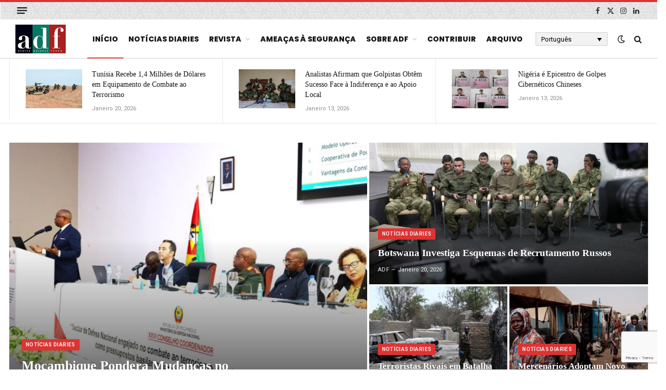

--- FILE ---
content_type: text/html; charset=UTF-8
request_url: https://adf-magazine.com/pt-pt/
body_size: 28580
content:
<!DOCTYPE html>
<html lang="pt-pt" class="s-light site-s-light">

<head>

	<meta charset="UTF-8" />
	<meta name="viewport" content="width=device-width, initial-scale=1" />
	
<!-- Author Meta Tags by Molongui Authorship, visit: https://wordpress.org/plugins/molongui-authorship/ -->
<meta name="author" content="ADF">
<!-- /Molongui Authorship -->

<meta name='robots' content='index, follow, max-image-preview:large, max-snippet:-1, max-video-preview:-1' />
	<style>img:is([sizes="auto" i], [sizes^="auto," i]) { contain-intrinsic-size: 3000px 1500px }</style>
	<link rel="alternate" hreflang="en-us" href="https://adf-magazine.com/" />
<link rel="alternate" hreflang="fr-fr" href="https://adf-magazine.com/fr/" />
<link rel="alternate" hreflang="ar" href="https://adf-magazine.com/ar/" />
<link rel="alternate" hreflang="pt-pt" href="https://adf-magazine.com/pt-pt/" />
<link rel="alternate" hreflang="x-default" href="https://adf-magazine.com/" />

<!-- Google Tag Manager for WordPress by gtm4wp.com -->
<script data-cfasync="false" data-pagespeed-no-defer>
	var gtm4wp_datalayer_name = "dataLayer";
	var dataLayer = dataLayer || [];

	const gtm4wp_scrollerscript_debugmode         = false;
	const gtm4wp_scrollerscript_callbacktime      = 100;
	const gtm4wp_scrollerscript_readerlocation    = 150;
	const gtm4wp_scrollerscript_contentelementid  = "content";
	const gtm4wp_scrollerscript_scannertime       = 60;
</script>
<!-- End Google Tag Manager for WordPress by gtm4wp.com -->
	<!-- This site is optimized with the Yoast SEO plugin v26.8 - https://yoast.com/product/yoast-seo-wordpress/ -->
	<title>Início - Africa Defense Forum</title><link rel="preload" as="image" imagesrcset="https://adf-magazine.com/wp-content/uploads/2026/01/595110779_862660263115551_4367937262737621000_n-768x512.jpg 768w, https://adf-magazine.com/wp-content/uploads/2026/01/595110779_862660263115551_4367937262737621000_n-1024x682.jpg 1024w, https://adf-magazine.com/wp-content/uploads/2026/01/595110779_862660263115551_4367937262737621000_n-1536x1023.jpg 1536w, https://adf-magazine.com/wp-content/uploads/2026/01/595110779_862660263115551_4367937262737621000_n-1200x799.jpg 1200w, https://adf-magazine.com/wp-content/uploads/2026/01/595110779_862660263115551_4367937262737621000_n.jpg 2048w" imagesizes="(max-width: 634px) 100vw, 634px" /><link rel="preload" as="font" href="https://adf-magazine.com/wp-content/themes/smart-mag/css/icons/fonts/ts-icons.woff2?v3.2" type="font/woff2" crossorigin="anonymous" />
	<link rel="canonical" href="https://adf-magazine.com/" />
	<meta property="og:locale" content="pt_PT" />
	<meta property="og:type" content="website" />
	<meta property="og:title" content="Início - Africa Defense Forum" />
	<meta property="og:description" content="Chinese Mining Stirs Up Anger in Zimbabwe November 12, 2025 Land Forces Commanders Preach Self-Reliance November 12, 2025 Malagasy Upheaval Shows Coup Problem is ‘Continental’ November 12, 2025 Algeria, Spain Discuss Cybersecurity, Counterterrorism Cooperation November 12, 2025 Community-led SALW Efforts Seen As Key To Peace and Stability November 4, 2025 Ugandans Fear Russian Traffic Monitoring" />
	<meta property="og:url" content="https://adf-magazine.com/" />
	<meta property="og:site_name" content="Africa Defense Forum" />
	<meta property="article:publisher" content="https://www.facebook.com/ADFmagazine/" />
	<meta property="article:modified_time" content="2025-11-17T13:48:58+00:00" />
	<meta property="og:image" content="https://adf-magazine.com/wp-content/uploads/2020/01/cropped-ADF-Logo.jpg" />
	<meta name="twitter:card" content="summary_large_image" />
	<meta name="twitter:image" content="https://adf-magazine.com/wp-content/uploads/2020/01/cropped-ADF-Logo.jpg" />
	<meta name="twitter:site" content="@ADFmagazine" />
	<script type="application/ld+json" class="yoast-schema-graph">{"@context":"https://schema.org","@graph":[{"@type":"WebPage","@id":"https://adf-magazine.com/","url":"https://adf-magazine.com/","name":"Início - Africa Defense Forum","isPartOf":{"@id":"https://adf-magazine.com/#website"},"primaryImageOfPage":{"@id":"https://adf-magazine.com/#primaryimage"},"image":{"@id":"https://adf-magazine.com/#primaryimage"},"thumbnailUrl":"https://adf-magazine.com/wp-content/uploads/2025/11/GOLD-SCARS2-300x201.jpg","datePublished":"2020-09-04T17:00:53+00:00","dateModified":"2025-11-17T13:48:58+00:00","breadcrumb":{"@id":"https://adf-magazine.com/#breadcrumb"},"inLanguage":"pt-PT","potentialAction":[{"@type":"ReadAction","target":["https://adf-magazine.com/"]}]},{"@type":"ImageObject","inLanguage":"pt-PT","@id":"https://adf-magazine.com/#primaryimage","url":"https://adf-magazine.com/wp-content/uploads/2025/11/GOLD-SCARS2-300x201.jpg","contentUrl":"https://adf-magazine.com/wp-content/uploads/2025/11/GOLD-SCARS2-300x201.jpg"},{"@type":"BreadcrumbList","@id":"https://adf-magazine.com/#breadcrumb","itemListElement":[{"@type":"ListItem","position":1,"name":"Home"}]},{"@type":"WebSite","@id":"https://adf-magazine.com/#website","url":"https://adf-magazine.com/","name":"Africa Defense Forum","description":"Africa Defense Forum","potentialAction":[{"@type":"SearchAction","target":{"@type":"EntryPoint","urlTemplate":"https://adf-magazine.com/?s={search_term_string}"},"query-input":{"@type":"PropertyValueSpecification","valueRequired":true,"valueName":"search_term_string"}}],"inLanguage":"pt-PT"}]}</script>
	<meta name="google-site-verification" content="4SDeoLHvzZbFYFIX3mbTGmrmCaQzY2n7QWwbD_T7XbY" />
	<meta name="p:domain_verify" content="3dbef01ca1957c515b4f44684ce83da7" />
	<!-- / Yoast SEO plugin. -->


<script type='application/javascript'  id='pys-version-script'>console.log('PixelYourSite Free version 11.1.5.2');</script>
<link rel='dns-prefetch' href='//fonts.googleapis.com' />
<link rel="alternate" type="application/rss+xml" title="Africa Defense Forum &raquo; Feed" href="https://adf-magazine.com/pt-pt/feed/" />
<link rel="alternate" type="application/rss+xml" title="Africa Defense Forum &raquo; Feed de comentários" href="https://adf-magazine.com/pt-pt/comments/feed/" />
<link rel="alternate" type="application/rss+xml" title="Feed de comentários de Africa Defense Forum &raquo; Início" href="https://adf-magazine.com/pt-pt/inicio/feed/" />
		<!-- This site uses the Google Analytics by MonsterInsights plugin v9.11.1 - Using Analytics tracking - https://www.monsterinsights.com/ -->
							<script src="//www.googletagmanager.com/gtag/js?id=G-DNPFW5X851"  data-cfasync="false" data-wpfc-render="false" type="text/javascript" async></script>
			<script data-cfasync="false" data-wpfc-render="false" type="text/javascript">
				var mi_version = '9.11.1';
				var mi_track_user = true;
				var mi_no_track_reason = '';
								var MonsterInsightsDefaultLocations = {"page_location":"https:\/\/adf-magazine.com\/pt-pt\/"};
								if ( typeof MonsterInsightsPrivacyGuardFilter === 'function' ) {
					var MonsterInsightsLocations = (typeof MonsterInsightsExcludeQuery === 'object') ? MonsterInsightsPrivacyGuardFilter( MonsterInsightsExcludeQuery ) : MonsterInsightsPrivacyGuardFilter( MonsterInsightsDefaultLocations );
				} else {
					var MonsterInsightsLocations = (typeof MonsterInsightsExcludeQuery === 'object') ? MonsterInsightsExcludeQuery : MonsterInsightsDefaultLocations;
				}

								var disableStrs = [
										'ga-disable-G-DNPFW5X851',
									];

				/* Function to detect opted out users */
				function __gtagTrackerIsOptedOut() {
					for (var index = 0; index < disableStrs.length; index++) {
						if (document.cookie.indexOf(disableStrs[index] + '=true') > -1) {
							return true;
						}
					}

					return false;
				}

				/* Disable tracking if the opt-out cookie exists. */
				if (__gtagTrackerIsOptedOut()) {
					for (var index = 0; index < disableStrs.length; index++) {
						window[disableStrs[index]] = true;
					}
				}

				/* Opt-out function */
				function __gtagTrackerOptout() {
					for (var index = 0; index < disableStrs.length; index++) {
						document.cookie = disableStrs[index] + '=true; expires=Thu, 31 Dec 2099 23:59:59 UTC; path=/';
						window[disableStrs[index]] = true;
					}
				}

				if ('undefined' === typeof gaOptout) {
					function gaOptout() {
						__gtagTrackerOptout();
					}
				}
								window.dataLayer = window.dataLayer || [];

				window.MonsterInsightsDualTracker = {
					helpers: {},
					trackers: {},
				};
				if (mi_track_user) {
					function __gtagDataLayer() {
						dataLayer.push(arguments);
					}

					function __gtagTracker(type, name, parameters) {
						if (!parameters) {
							parameters = {};
						}

						if (parameters.send_to) {
							__gtagDataLayer.apply(null, arguments);
							return;
						}

						if (type === 'event') {
														parameters.send_to = monsterinsights_frontend.v4_id;
							var hookName = name;
							if (typeof parameters['event_category'] !== 'undefined') {
								hookName = parameters['event_category'] + ':' + name;
							}

							if (typeof MonsterInsightsDualTracker.trackers[hookName] !== 'undefined') {
								MonsterInsightsDualTracker.trackers[hookName](parameters);
							} else {
								__gtagDataLayer('event', name, parameters);
							}
							
						} else {
							__gtagDataLayer.apply(null, arguments);
						}
					}

					__gtagTracker('js', new Date());
					__gtagTracker('set', {
						'developer_id.dZGIzZG': true,
											});
					if ( MonsterInsightsLocations.page_location ) {
						__gtagTracker('set', MonsterInsightsLocations);
					}
										__gtagTracker('config', 'G-DNPFW5X851', {"forceSSL":"true","link_attribution":"true"} );
										window.gtag = __gtagTracker;										(function () {
						/* https://developers.google.com/analytics/devguides/collection/analyticsjs/ */
						/* ga and __gaTracker compatibility shim. */
						var noopfn = function () {
							return null;
						};
						var newtracker = function () {
							return new Tracker();
						};
						var Tracker = function () {
							return null;
						};
						var p = Tracker.prototype;
						p.get = noopfn;
						p.set = noopfn;
						p.send = function () {
							var args = Array.prototype.slice.call(arguments);
							args.unshift('send');
							__gaTracker.apply(null, args);
						};
						var __gaTracker = function () {
							var len = arguments.length;
							if (len === 0) {
								return;
							}
							var f = arguments[len - 1];
							if (typeof f !== 'object' || f === null || typeof f.hitCallback !== 'function') {
								if ('send' === arguments[0]) {
									var hitConverted, hitObject = false, action;
									if ('event' === arguments[1]) {
										if ('undefined' !== typeof arguments[3]) {
											hitObject = {
												'eventAction': arguments[3],
												'eventCategory': arguments[2],
												'eventLabel': arguments[4],
												'value': arguments[5] ? arguments[5] : 1,
											}
										}
									}
									if ('pageview' === arguments[1]) {
										if ('undefined' !== typeof arguments[2]) {
											hitObject = {
												'eventAction': 'page_view',
												'page_path': arguments[2],
											}
										}
									}
									if (typeof arguments[2] === 'object') {
										hitObject = arguments[2];
									}
									if (typeof arguments[5] === 'object') {
										Object.assign(hitObject, arguments[5]);
									}
									if ('undefined' !== typeof arguments[1].hitType) {
										hitObject = arguments[1];
										if ('pageview' === hitObject.hitType) {
											hitObject.eventAction = 'page_view';
										}
									}
									if (hitObject) {
										action = 'timing' === arguments[1].hitType ? 'timing_complete' : hitObject.eventAction;
										hitConverted = mapArgs(hitObject);
										__gtagTracker('event', action, hitConverted);
									}
								}
								return;
							}

							function mapArgs(args) {
								var arg, hit = {};
								var gaMap = {
									'eventCategory': 'event_category',
									'eventAction': 'event_action',
									'eventLabel': 'event_label',
									'eventValue': 'event_value',
									'nonInteraction': 'non_interaction',
									'timingCategory': 'event_category',
									'timingVar': 'name',
									'timingValue': 'value',
									'timingLabel': 'event_label',
									'page': 'page_path',
									'location': 'page_location',
									'title': 'page_title',
									'referrer' : 'page_referrer',
								};
								for (arg in args) {
																		if (!(!args.hasOwnProperty(arg) || !gaMap.hasOwnProperty(arg))) {
										hit[gaMap[arg]] = args[arg];
									} else {
										hit[arg] = args[arg];
									}
								}
								return hit;
							}

							try {
								f.hitCallback();
							} catch (ex) {
							}
						};
						__gaTracker.create = newtracker;
						__gaTracker.getByName = newtracker;
						__gaTracker.getAll = function () {
							return [];
						};
						__gaTracker.remove = noopfn;
						__gaTracker.loaded = true;
						window['__gaTracker'] = __gaTracker;
					})();
									} else {
										console.log("");
					(function () {
						function __gtagTracker() {
							return null;
						}

						window['__gtagTracker'] = __gtagTracker;
						window['gtag'] = __gtagTracker;
					})();
									}
			</script>
							<!-- / Google Analytics by MonsterInsights -->
		<script type="text/javascript">
/* <![CDATA[ */
window._wpemojiSettings = {"baseUrl":"https:\/\/s.w.org\/images\/core\/emoji\/16.0.1\/72x72\/","ext":".png","svgUrl":"https:\/\/s.w.org\/images\/core\/emoji\/16.0.1\/svg\/","svgExt":".svg","source":{"concatemoji":"https:\/\/adf-magazine.com\/wp-includes\/js\/wp-emoji-release.min.js?ver=6.8.3"}};
/*! This file is auto-generated */
!function(s,n){var o,i,e;function c(e){try{var t={supportTests:e,timestamp:(new Date).valueOf()};sessionStorage.setItem(o,JSON.stringify(t))}catch(e){}}function p(e,t,n){e.clearRect(0,0,e.canvas.width,e.canvas.height),e.fillText(t,0,0);var t=new Uint32Array(e.getImageData(0,0,e.canvas.width,e.canvas.height).data),a=(e.clearRect(0,0,e.canvas.width,e.canvas.height),e.fillText(n,0,0),new Uint32Array(e.getImageData(0,0,e.canvas.width,e.canvas.height).data));return t.every(function(e,t){return e===a[t]})}function u(e,t){e.clearRect(0,0,e.canvas.width,e.canvas.height),e.fillText(t,0,0);for(var n=e.getImageData(16,16,1,1),a=0;a<n.data.length;a++)if(0!==n.data[a])return!1;return!0}function f(e,t,n,a){switch(t){case"flag":return n(e,"\ud83c\udff3\ufe0f\u200d\u26a7\ufe0f","\ud83c\udff3\ufe0f\u200b\u26a7\ufe0f")?!1:!n(e,"\ud83c\udde8\ud83c\uddf6","\ud83c\udde8\u200b\ud83c\uddf6")&&!n(e,"\ud83c\udff4\udb40\udc67\udb40\udc62\udb40\udc65\udb40\udc6e\udb40\udc67\udb40\udc7f","\ud83c\udff4\u200b\udb40\udc67\u200b\udb40\udc62\u200b\udb40\udc65\u200b\udb40\udc6e\u200b\udb40\udc67\u200b\udb40\udc7f");case"emoji":return!a(e,"\ud83e\udedf")}return!1}function g(e,t,n,a){var r="undefined"!=typeof WorkerGlobalScope&&self instanceof WorkerGlobalScope?new OffscreenCanvas(300,150):s.createElement("canvas"),o=r.getContext("2d",{willReadFrequently:!0}),i=(o.textBaseline="top",o.font="600 32px Arial",{});return e.forEach(function(e){i[e]=t(o,e,n,a)}),i}function t(e){var t=s.createElement("script");t.src=e,t.defer=!0,s.head.appendChild(t)}"undefined"!=typeof Promise&&(o="wpEmojiSettingsSupports",i=["flag","emoji"],n.supports={everything:!0,everythingExceptFlag:!0},e=new Promise(function(e){s.addEventListener("DOMContentLoaded",e,{once:!0})}),new Promise(function(t){var n=function(){try{var e=JSON.parse(sessionStorage.getItem(o));if("object"==typeof e&&"number"==typeof e.timestamp&&(new Date).valueOf()<e.timestamp+604800&&"object"==typeof e.supportTests)return e.supportTests}catch(e){}return null}();if(!n){if("undefined"!=typeof Worker&&"undefined"!=typeof OffscreenCanvas&&"undefined"!=typeof URL&&URL.createObjectURL&&"undefined"!=typeof Blob)try{var e="postMessage("+g.toString()+"("+[JSON.stringify(i),f.toString(),p.toString(),u.toString()].join(",")+"));",a=new Blob([e],{type:"text/javascript"}),r=new Worker(URL.createObjectURL(a),{name:"wpTestEmojiSupports"});return void(r.onmessage=function(e){c(n=e.data),r.terminate(),t(n)})}catch(e){}c(n=g(i,f,p,u))}t(n)}).then(function(e){for(var t in e)n.supports[t]=e[t],n.supports.everything=n.supports.everything&&n.supports[t],"flag"!==t&&(n.supports.everythingExceptFlag=n.supports.everythingExceptFlag&&n.supports[t]);n.supports.everythingExceptFlag=n.supports.everythingExceptFlag&&!n.supports.flag,n.DOMReady=!1,n.readyCallback=function(){n.DOMReady=!0}}).then(function(){return e}).then(function(){var e;n.supports.everything||(n.readyCallback(),(e=n.source||{}).concatemoji?t(e.concatemoji):e.wpemoji&&e.twemoji&&(t(e.twemoji),t(e.wpemoji)))}))}((window,document),window._wpemojiSettings);
/* ]]> */
</script>
<style type="text/css" media="all">
.wpautoterms-footer{background-color:#ffffff;text-align:center;}
.wpautoterms-footer a{color:#000000;font-family:Arial, sans-serif;font-size:14px;}
.wpautoterms-footer .separator{color:#cccccc;font-family:Arial, sans-serif;font-size:14px;}</style>
<style id='wp-emoji-styles-inline-css' type='text/css'>

	img.wp-smiley, img.emoji {
		display: inline !important;
		border: none !important;
		box-shadow: none !important;
		height: 1em !important;
		width: 1em !important;
		margin: 0 0.07em !important;
		vertical-align: -0.1em !important;
		background: none !important;
		padding: 0 !important;
	}
</style>
<style id='classic-theme-styles-inline-css' type='text/css'>
/*! This file is auto-generated */
.wp-block-button__link{color:#fff;background-color:#32373c;border-radius:9999px;box-shadow:none;text-decoration:none;padding:calc(.667em + 2px) calc(1.333em + 2px);font-size:1.125em}.wp-block-file__button{background:#32373c;color:#fff;text-decoration:none}
</style>
<style id='global-styles-inline-css' type='text/css'>
:root{--wp--preset--aspect-ratio--square: 1;--wp--preset--aspect-ratio--4-3: 4/3;--wp--preset--aspect-ratio--3-4: 3/4;--wp--preset--aspect-ratio--3-2: 3/2;--wp--preset--aspect-ratio--2-3: 2/3;--wp--preset--aspect-ratio--16-9: 16/9;--wp--preset--aspect-ratio--9-16: 9/16;--wp--preset--color--black: #000000;--wp--preset--color--cyan-bluish-gray: #abb8c3;--wp--preset--color--white: #ffffff;--wp--preset--color--pale-pink: #f78da7;--wp--preset--color--vivid-red: #cf2e2e;--wp--preset--color--luminous-vivid-orange: #ff6900;--wp--preset--color--luminous-vivid-amber: #fcb900;--wp--preset--color--light-green-cyan: #7bdcb5;--wp--preset--color--vivid-green-cyan: #00d084;--wp--preset--color--pale-cyan-blue: #8ed1fc;--wp--preset--color--vivid-cyan-blue: #0693e3;--wp--preset--color--vivid-purple: #9b51e0;--wp--preset--gradient--vivid-cyan-blue-to-vivid-purple: linear-gradient(135deg,rgba(6,147,227,1) 0%,rgb(155,81,224) 100%);--wp--preset--gradient--light-green-cyan-to-vivid-green-cyan: linear-gradient(135deg,rgb(122,220,180) 0%,rgb(0,208,130) 100%);--wp--preset--gradient--luminous-vivid-amber-to-luminous-vivid-orange: linear-gradient(135deg,rgba(252,185,0,1) 0%,rgba(255,105,0,1) 100%);--wp--preset--gradient--luminous-vivid-orange-to-vivid-red: linear-gradient(135deg,rgba(255,105,0,1) 0%,rgb(207,46,46) 100%);--wp--preset--gradient--very-light-gray-to-cyan-bluish-gray: linear-gradient(135deg,rgb(238,238,238) 0%,rgb(169,184,195) 100%);--wp--preset--gradient--cool-to-warm-spectrum: linear-gradient(135deg,rgb(74,234,220) 0%,rgb(151,120,209) 20%,rgb(207,42,186) 40%,rgb(238,44,130) 60%,rgb(251,105,98) 80%,rgb(254,248,76) 100%);--wp--preset--gradient--blush-light-purple: linear-gradient(135deg,rgb(255,206,236) 0%,rgb(152,150,240) 100%);--wp--preset--gradient--blush-bordeaux: linear-gradient(135deg,rgb(254,205,165) 0%,rgb(254,45,45) 50%,rgb(107,0,62) 100%);--wp--preset--gradient--luminous-dusk: linear-gradient(135deg,rgb(255,203,112) 0%,rgb(199,81,192) 50%,rgb(65,88,208) 100%);--wp--preset--gradient--pale-ocean: linear-gradient(135deg,rgb(255,245,203) 0%,rgb(182,227,212) 50%,rgb(51,167,181) 100%);--wp--preset--gradient--electric-grass: linear-gradient(135deg,rgb(202,248,128) 0%,rgb(113,206,126) 100%);--wp--preset--gradient--midnight: linear-gradient(135deg,rgb(2,3,129) 0%,rgb(40,116,252) 100%);--wp--preset--font-size--small: 13px;--wp--preset--font-size--medium: 20px;--wp--preset--font-size--large: 36px;--wp--preset--font-size--x-large: 42px;--wp--preset--spacing--20: 0.44rem;--wp--preset--spacing--30: 0.67rem;--wp--preset--spacing--40: 1rem;--wp--preset--spacing--50: 1.5rem;--wp--preset--spacing--60: 2.25rem;--wp--preset--spacing--70: 3.38rem;--wp--preset--spacing--80: 5.06rem;--wp--preset--shadow--natural: 6px 6px 9px rgba(0, 0, 0, 0.2);--wp--preset--shadow--deep: 12px 12px 50px rgba(0, 0, 0, 0.4);--wp--preset--shadow--sharp: 6px 6px 0px rgba(0, 0, 0, 0.2);--wp--preset--shadow--outlined: 6px 6px 0px -3px rgba(255, 255, 255, 1), 6px 6px rgba(0, 0, 0, 1);--wp--preset--shadow--crisp: 6px 6px 0px rgba(0, 0, 0, 1);}:where(.is-layout-flex){gap: 0.5em;}:where(.is-layout-grid){gap: 0.5em;}body .is-layout-flex{display: flex;}.is-layout-flex{flex-wrap: wrap;align-items: center;}.is-layout-flex > :is(*, div){margin: 0;}body .is-layout-grid{display: grid;}.is-layout-grid > :is(*, div){margin: 0;}:where(.wp-block-columns.is-layout-flex){gap: 2em;}:where(.wp-block-columns.is-layout-grid){gap: 2em;}:where(.wp-block-post-template.is-layout-flex){gap: 1.25em;}:where(.wp-block-post-template.is-layout-grid){gap: 1.25em;}.has-black-color{color: var(--wp--preset--color--black) !important;}.has-cyan-bluish-gray-color{color: var(--wp--preset--color--cyan-bluish-gray) !important;}.has-white-color{color: var(--wp--preset--color--white) !important;}.has-pale-pink-color{color: var(--wp--preset--color--pale-pink) !important;}.has-vivid-red-color{color: var(--wp--preset--color--vivid-red) !important;}.has-luminous-vivid-orange-color{color: var(--wp--preset--color--luminous-vivid-orange) !important;}.has-luminous-vivid-amber-color{color: var(--wp--preset--color--luminous-vivid-amber) !important;}.has-light-green-cyan-color{color: var(--wp--preset--color--light-green-cyan) !important;}.has-vivid-green-cyan-color{color: var(--wp--preset--color--vivid-green-cyan) !important;}.has-pale-cyan-blue-color{color: var(--wp--preset--color--pale-cyan-blue) !important;}.has-vivid-cyan-blue-color{color: var(--wp--preset--color--vivid-cyan-blue) !important;}.has-vivid-purple-color{color: var(--wp--preset--color--vivid-purple) !important;}.has-black-background-color{background-color: var(--wp--preset--color--black) !important;}.has-cyan-bluish-gray-background-color{background-color: var(--wp--preset--color--cyan-bluish-gray) !important;}.has-white-background-color{background-color: var(--wp--preset--color--white) !important;}.has-pale-pink-background-color{background-color: var(--wp--preset--color--pale-pink) !important;}.has-vivid-red-background-color{background-color: var(--wp--preset--color--vivid-red) !important;}.has-luminous-vivid-orange-background-color{background-color: var(--wp--preset--color--luminous-vivid-orange) !important;}.has-luminous-vivid-amber-background-color{background-color: var(--wp--preset--color--luminous-vivid-amber) !important;}.has-light-green-cyan-background-color{background-color: var(--wp--preset--color--light-green-cyan) !important;}.has-vivid-green-cyan-background-color{background-color: var(--wp--preset--color--vivid-green-cyan) !important;}.has-pale-cyan-blue-background-color{background-color: var(--wp--preset--color--pale-cyan-blue) !important;}.has-vivid-cyan-blue-background-color{background-color: var(--wp--preset--color--vivid-cyan-blue) !important;}.has-vivid-purple-background-color{background-color: var(--wp--preset--color--vivid-purple) !important;}.has-black-border-color{border-color: var(--wp--preset--color--black) !important;}.has-cyan-bluish-gray-border-color{border-color: var(--wp--preset--color--cyan-bluish-gray) !important;}.has-white-border-color{border-color: var(--wp--preset--color--white) !important;}.has-pale-pink-border-color{border-color: var(--wp--preset--color--pale-pink) !important;}.has-vivid-red-border-color{border-color: var(--wp--preset--color--vivid-red) !important;}.has-luminous-vivid-orange-border-color{border-color: var(--wp--preset--color--luminous-vivid-orange) !important;}.has-luminous-vivid-amber-border-color{border-color: var(--wp--preset--color--luminous-vivid-amber) !important;}.has-light-green-cyan-border-color{border-color: var(--wp--preset--color--light-green-cyan) !important;}.has-vivid-green-cyan-border-color{border-color: var(--wp--preset--color--vivid-green-cyan) !important;}.has-pale-cyan-blue-border-color{border-color: var(--wp--preset--color--pale-cyan-blue) !important;}.has-vivid-cyan-blue-border-color{border-color: var(--wp--preset--color--vivid-cyan-blue) !important;}.has-vivid-purple-border-color{border-color: var(--wp--preset--color--vivid-purple) !important;}.has-vivid-cyan-blue-to-vivid-purple-gradient-background{background: var(--wp--preset--gradient--vivid-cyan-blue-to-vivid-purple) !important;}.has-light-green-cyan-to-vivid-green-cyan-gradient-background{background: var(--wp--preset--gradient--light-green-cyan-to-vivid-green-cyan) !important;}.has-luminous-vivid-amber-to-luminous-vivid-orange-gradient-background{background: var(--wp--preset--gradient--luminous-vivid-amber-to-luminous-vivid-orange) !important;}.has-luminous-vivid-orange-to-vivid-red-gradient-background{background: var(--wp--preset--gradient--luminous-vivid-orange-to-vivid-red) !important;}.has-very-light-gray-to-cyan-bluish-gray-gradient-background{background: var(--wp--preset--gradient--very-light-gray-to-cyan-bluish-gray) !important;}.has-cool-to-warm-spectrum-gradient-background{background: var(--wp--preset--gradient--cool-to-warm-spectrum) !important;}.has-blush-light-purple-gradient-background{background: var(--wp--preset--gradient--blush-light-purple) !important;}.has-blush-bordeaux-gradient-background{background: var(--wp--preset--gradient--blush-bordeaux) !important;}.has-luminous-dusk-gradient-background{background: var(--wp--preset--gradient--luminous-dusk) !important;}.has-pale-ocean-gradient-background{background: var(--wp--preset--gradient--pale-ocean) !important;}.has-electric-grass-gradient-background{background: var(--wp--preset--gradient--electric-grass) !important;}.has-midnight-gradient-background{background: var(--wp--preset--gradient--midnight) !important;}.has-small-font-size{font-size: var(--wp--preset--font-size--small) !important;}.has-medium-font-size{font-size: var(--wp--preset--font-size--medium) !important;}.has-large-font-size{font-size: var(--wp--preset--font-size--large) !important;}.has-x-large-font-size{font-size: var(--wp--preset--font-size--x-large) !important;}
:where(.wp-block-post-template.is-layout-flex){gap: 1.25em;}:where(.wp-block-post-template.is-layout-grid){gap: 1.25em;}
:where(.wp-block-columns.is-layout-flex){gap: 2em;}:where(.wp-block-columns.is-layout-grid){gap: 2em;}
:root :where(.wp-block-pullquote){font-size: 1.5em;line-height: 1.6;}
</style>
<link rel='stylesheet' id='wpautoterms_css-css' href='https://adf-magazine.com/wp-content/plugins/auto-terms-of-service-and-privacy-policy/css/wpautoterms.css?ver=6.8.3' type='text/css' media='all' />
<link rel='stylesheet' id='contact-form-7-css' href='https://adf-magazine.com/wp-content/plugins/contact-form-7/includes/css/styles.css?ver=6.1.4' type='text/css' media='all' />
<link rel='stylesheet' id='wpml-legacy-dropdown-0-css' href='https://adf-magazine.com/wp-content/plugins/sitepress-multilingual-cms/templates/language-switchers/legacy-dropdown/style.min.css?ver=1' type='text/css' media='all' />
<style id='wpml-legacy-dropdown-0-inline-css' type='text/css'>
.wpml-ls-statics-shortcode_actions{background-color:#f2f2f2;}.wpml-ls-statics-shortcode_actions, .wpml-ls-statics-shortcode_actions .wpml-ls-sub-menu, .wpml-ls-statics-shortcode_actions a {border-color:#cdcdcd;}.wpml-ls-statics-shortcode_actions a, .wpml-ls-statics-shortcode_actions .wpml-ls-sub-menu a, .wpml-ls-statics-shortcode_actions .wpml-ls-sub-menu a:link, .wpml-ls-statics-shortcode_actions li:not(.wpml-ls-current-language) .wpml-ls-link, .wpml-ls-statics-shortcode_actions li:not(.wpml-ls-current-language) .wpml-ls-link:link {color:#000000;background-color:#f2f2f2;}.wpml-ls-statics-shortcode_actions .wpml-ls-sub-menu a:hover,.wpml-ls-statics-shortcode_actions .wpml-ls-sub-menu a:focus, .wpml-ls-statics-shortcode_actions .wpml-ls-sub-menu a:link:hover, .wpml-ls-statics-shortcode_actions .wpml-ls-sub-menu a:link:focus {color:#000000;background-color:#f2f2f2;}.wpml-ls-statics-shortcode_actions .wpml-ls-current-language > a {color:#000000;background-color:#f2f2f2;}.wpml-ls-statics-shortcode_actions .wpml-ls-current-language:hover>a, .wpml-ls-statics-shortcode_actions .wpml-ls-current-language>a:focus {color:#000000;background-color:#f2f2f2;}
</style>
<link rel='stylesheet' id='wpml-menu-item-0-css' href='https://adf-magazine.com/wp-content/plugins/sitepress-multilingual-cms/templates/language-switchers/menu-item/style.min.css?ver=1' type='text/css' media='all' />
<link rel='stylesheet' id='wp-components-css' href='https://adf-magazine.com/wp-includes/css/dist/components/style.min.css?ver=6.8.3' type='text/css' media='all' />
<link rel='stylesheet' id='godaddy-styles-css' href='https://adf-magazine.com/wp-content/mu-plugins/vendor/wpex/godaddy-launch/includes/Dependencies/GoDaddy/Styles/build/latest.css?ver=2.0.2' type='text/css' media='all' />
<link rel='stylesheet' id='elementor-frontend-css' href='https://adf-magazine.com/wp-content/plugins/elementor/assets/css/frontend.min.css?ver=3.34.2' type='text/css' media='all' />
<link rel='stylesheet' id='elementor-post-117278-css' href='https://adf-magazine.com/wp-content/uploads/elementor/css/post-117278.css?ver=1769090561' type='text/css' media='all' />
<link rel='stylesheet' id='widget-divider-css' href='https://adf-magazine.com/wp-content/plugins/elementor/assets/css/widget-divider.min.css?ver=3.34.2' type='text/css' media='all' />
<link rel='stylesheet' id='e-animation-fadeIn-css' href='https://adf-magazine.com/wp-content/plugins/elementor/assets/lib/animations/styles/fadeIn.min.css?ver=3.34.2' type='text/css' media='all' />
<link rel='stylesheet' id='widget-social-icons-css' href='https://adf-magazine.com/wp-content/plugins/elementor/assets/css/widget-social-icons.min.css?ver=3.34.2' type='text/css' media='all' />
<link rel='stylesheet' id='e-apple-webkit-css' href='https://adf-magazine.com/wp-content/plugins/elementor/assets/css/conditionals/apple-webkit.min.css?ver=3.34.2' type='text/css' media='all' />
<link rel='stylesheet' id='widget-image-css' href='https://adf-magazine.com/wp-content/plugins/elementor/assets/css/widget-image.min.css?ver=3.34.2' type='text/css' media='all' />
<link rel='stylesheet' id='elementor-post-17251-css' href='https://adf-magazine.com/wp-content/uploads/elementor/css/post-17251.css?ver=1769090561' type='text/css' media='all' />
<link rel='stylesheet' id='smartmag-core-css' href='https://adf-magazine.com/wp-content/themes/smart-mag/style.css?ver=10.3.2' type='text/css' media='all' />
<link rel='stylesheet' id='smartmag-fonts-css' href='https://fonts.googleapis.com/css?family=Roboto%3A400%2C400i%2C500%2C700' type='text/css' media='all' />
<link rel='stylesheet' id='smartmag-magnific-popup-css' href='https://adf-magazine.com/wp-content/themes/smart-mag/css/lightbox.css?ver=10.3.2' type='text/css' media='all' />
<link rel='stylesheet' id='smartmag-icons-css' href='https://adf-magazine.com/wp-content/themes/smart-mag/css/icons/icons.css?ver=10.3.2' type='text/css' media='all' />
<link rel='stylesheet' id='smartmag-skin-css' href='https://adf-magazine.com/wp-content/themes/smart-mag/css/skin-thezine.css?ver=10.3.2' type='text/css' media='all' />
<style id='smartmag-skin-inline-css' type='text/css'>
:root { --c-main: #dd3333;
--c-main-rgb: 221,51,51;
--title-font: Helvetica, system-ui, -apple-system, "Segoe UI", Arial, sans-serif;
--h-font: Helvetica, system-ui, -apple-system, "Segoe UI", Arial, sans-serif;
--title-font: Georgia, serif;
--main-width: 1300px; }
.s-dark body { background-color: #000000; }
.smart-head-main { --main-width: 0px; --c-shadow: rgba(255,255,255,0.05); }
.smart-head-main .smart-head-top { --head-h: 38px; background-color: #ffffff; }
.s-dark .smart-head-main .smart-head-top,
.smart-head-main .s-dark.smart-head-top { background-color: rgba(10,5,5,0); }
.smart-head-main .smart-head-top { background-repeat: no-repeat; background-position: center center; background-size: cover; background-image: url(https://adf-magazine.com/wp-content/uploads/2024/12/TopBanner.jpg); border-bottom-width: 1px; border-bottom-color: #d3d3d3; }
.smart-head-main .smart-head-mid { --head-h: 76px; border-bottom-width: 1px; border-bottom-color: #d1d1d1; }
.navigation { font-family: "Poppins", system-ui, -apple-system, "Segoe UI", Arial, sans-serif; }
.navigation-main .menu > li > a { font-family: "Poppins", system-ui, -apple-system, "Segoe UI", Arial, sans-serif; font-size: 14px; font-weight: 800; font-style: normal; text-transform: uppercase; letter-spacing: 0em; }
.navigation-main .menu > li li a { font-family: Helvetica, system-ui, -apple-system, "Segoe UI", Arial, sans-serif; font-size: 14px; font-weight: 500; font-style: normal; text-transform: initial; }
.navigation-main { --nav-items-space: 10px; }
.smart-head-mobile .smart-head-top { background-repeat: no-repeat; background-position: center center; background-size: cover; background-image: url(https://adf-magazine.com/wp-content/uploads/2024/12/TopBanner.jpg); }
.smart-head-mobile .smart-head-mid { border-bottom-width: 1px; border-bottom-color: #dd3333; }
.mobile-menu { font-family: "Poppins", system-ui, -apple-system, "Segoe UI", Arial, sans-serif; font-size: 13px; text-transform: uppercase; }
.smart-head-main .offcanvas-toggle { transform: scale(0.75); }
.smart-head .h-text { width: 140px; }
.post-title a { --c-a-hover: #686868; }
.block-head .heading { font-family: "Poppins", system-ui, -apple-system, "Segoe UI", Arial, sans-serif; }
.entry-content { font-size: 19px; line-height: 1.55; }
.s-head-modern .sub-title { font-size: 22px; }
@media (min-width: 941px) and (max-width: 1200px) { .navigation-main .menu > li > a { font-size: calc(10px + (14px - 10px) * .7); } }


body.category-327,
body.post-cat-327 { 
--c-main: #ba974c; 
}


.term-color-327 { --c-main: #ba974c; }
.navigation .menu-cat-327 { --c-term: #ba974c; }


body.category-5,
body.post-cat-5 { 
--c-main: #357965; 
}


.term-color-5 { --c-main: #357965; }
.navigation .menu-cat-5 { --c-term: #357965; }

</style>
<link rel='stylesheet' id='smartmag-gfonts-custom-css' href='https://fonts.googleapis.com/css?family=Poppins%3A400%2C500%2C600%2C700%2C800' type='text/css' media='all' />
<script type="text/javascript" id="jquery-core-js-extra">
/* <![CDATA[ */
var pysFacebookRest = {"restApiUrl":"https:\/\/adf-magazine.com\/pt-pt\/wp-json\/pys-facebook\/v1\/event","debug":""};
/* ]]> */
</script>
<script type="text/javascript" src="https://adf-magazine.com/wp-includes/js/jquery/jquery.min.js?ver=3.7.1" id="jquery-core-js"></script>
<script type="text/javascript" src="https://adf-magazine.com/wp-includes/js/jquery/jquery-migrate.min.js?ver=3.4.1" id="jquery-migrate-js"></script>
<script type="text/javascript" src="https://adf-magazine.com/wp-includes/js/dist/dom-ready.min.js?ver=f77871ff7694fffea381" id="wp-dom-ready-js"></script>
<script type="text/javascript" src="https://adf-magazine.com/wp-content/plugins/auto-terms-of-service-and-privacy-policy/js/base.js?ver=3.0.4" id="wpautoterms_base-js"></script>
<script type="text/javascript" id="smartmag-lazy-inline-js-after">
/* <![CDATA[ */
/**
 * @copyright ThemeSphere
 * @preserve
 */
var BunyadLazy={};BunyadLazy.load=function(){function a(e,n){var t={};e.dataset.bgset&&e.dataset.sizes?(t.sizes=e.dataset.sizes,t.srcset=e.dataset.bgset):t.src=e.dataset.bgsrc,function(t){var a=t.dataset.ratio;if(0<a){const e=t.parentElement;if(e.classList.contains("media-ratio")){const n=e.style;n.getPropertyValue("--a-ratio")||(n.paddingBottom=100/a+"%")}}}(e);var a,o=document.createElement("img");for(a in o.onload=function(){var t="url('"+(o.currentSrc||o.src)+"')",a=e.style;a.backgroundImage!==t&&requestAnimationFrame(()=>{a.backgroundImage=t,n&&n()}),o.onload=null,o.onerror=null,o=null},o.onerror=o.onload,t)o.setAttribute(a,t[a]);o&&o.complete&&0<o.naturalWidth&&o.onload&&o.onload()}function e(t){t.dataset.loaded||a(t,()=>{document.dispatchEvent(new Event("lazyloaded")),t.dataset.loaded=1})}function n(t){"complete"===document.readyState?t():window.addEventListener("load",t)}return{initEarly:function(){var t,a=()=>{document.querySelectorAll(".img.bg-cover:not(.lazyload)").forEach(e)};"complete"!==document.readyState?(t=setInterval(a,150),n(()=>{a(),clearInterval(t)})):a()},callOnLoad:n,initBgImages:function(t){t&&n(()=>{document.querySelectorAll(".img.bg-cover").forEach(e)})},bgLoad:a}}(),BunyadLazy.load.initEarly();
/* ]]> */
</script>
<script type="text/javascript" src="https://adf-magazine.com/wp-content/plugins/google-analytics-for-wordpress/assets/js/frontend-gtag.min.js?ver=9.11.1" id="monsterinsights-frontend-script-js" async="async" data-wp-strategy="async"></script>
<script data-cfasync="false" data-wpfc-render="false" type="text/javascript" id='monsterinsights-frontend-script-js-extra'>/* <![CDATA[ */
var monsterinsights_frontend = {"js_events_tracking":"true","download_extensions":"doc,pdf,ppt,zip,xls,docx,pptx,xlsx","inbound_paths":"[{\"path\":\"\\\/go\\\/\",\"label\":\"affiliate\"},{\"path\":\"\\\/recommend\\\/\",\"label\":\"affiliate\"}]","home_url":"https:\/\/adf-magazine.com\/pt-pt\/","hash_tracking":"false","v4_id":"G-DNPFW5X851"};/* ]]> */
</script>
<script type="text/javascript" src="https://adf-magazine.com/wp-content/plugins/sitepress-multilingual-cms/templates/language-switchers/legacy-dropdown/script.min.js?ver=1" id="wpml-legacy-dropdown-0-js"></script>
<script type="text/javascript" src="https://adf-magazine.com/wp-content/plugins/duracelltomi-google-tag-manager/dist/js/analytics-talk-content-tracking.js?ver=1.22.3" id="gtm4wp-scroll-tracking-js"></script>
<script type="text/javascript" src="https://adf-magazine.com/wp-content/plugins/pixelyoursite/dist/scripts/jquery.bind-first-0.2.3.min.js?ver=0.2.3" id="jquery-bind-first-js"></script>
<script type="text/javascript" src="https://adf-magazine.com/wp-content/plugins/pixelyoursite/dist/scripts/js.cookie-2.1.3.min.js?ver=2.1.3" id="js-cookie-pys-js"></script>
<script type="text/javascript" src="https://adf-magazine.com/wp-content/plugins/pixelyoursite/dist/scripts/tld.min.js?ver=2.3.1" id="js-tld-js"></script>
<script type="text/javascript" id="pys-js-extra">
/* <![CDATA[ */
var pysOptions = {"staticEvents":{"facebook":{"init_event":[{"delay":0,"type":"static","ajaxFire":false,"name":"PageView","pixelIds":["1398998320281815"],"eventID":"86755a68-85f1-4b0c-8261-59dd08afd022","params":{"page_title":"In\u00edcio","post_type":"page","post_id":17251,"plugin":"PixelYourSite","user_role":"guest","event_url":"adf-magazine.com\/pt-pt\/"},"e_id":"init_event","ids":[],"hasTimeWindow":false,"timeWindow":0,"woo_order":"","edd_order":""}]}},"dynamicEvents":[],"triggerEvents":[],"triggerEventTypes":[],"facebook":{"pixelIds":["1398998320281815"],"advancedMatching":[],"advancedMatchingEnabled":true,"removeMetadata":true,"wooVariableAsSimple":false,"serverApiEnabled":true,"wooCRSendFromServer":false,"send_external_id":null,"enabled_medical":false,"do_not_track_medical_param":["event_url","post_title","page_title","landing_page","content_name","categories","category_name","tags"],"meta_ldu":false},"debug":"","siteUrl":"https:\/\/adf-magazine.com","ajaxUrl":"https:\/\/adf-magazine.com\/wp-admin\/admin-ajax.php","ajax_event":"ff6e41b960","enable_remove_download_url_param":"1","cookie_duration":"7","last_visit_duration":"60","enable_success_send_form":"","ajaxForServerEvent":"1","ajaxForServerStaticEvent":"1","useSendBeacon":"1","send_external_id":"1","external_id_expire":"180","track_cookie_for_subdomains":"1","google_consent_mode":"1","gdpr":{"ajax_enabled":false,"all_disabled_by_api":false,"facebook_disabled_by_api":false,"analytics_disabled_by_api":false,"google_ads_disabled_by_api":false,"pinterest_disabled_by_api":false,"bing_disabled_by_api":false,"reddit_disabled_by_api":false,"externalID_disabled_by_api":false,"facebook_prior_consent_enabled":true,"analytics_prior_consent_enabled":true,"google_ads_prior_consent_enabled":null,"pinterest_prior_consent_enabled":true,"bing_prior_consent_enabled":true,"cookiebot_integration_enabled":false,"cookiebot_facebook_consent_category":"marketing","cookiebot_analytics_consent_category":"statistics","cookiebot_tiktok_consent_category":"marketing","cookiebot_google_ads_consent_category":"marketing","cookiebot_pinterest_consent_category":"marketing","cookiebot_bing_consent_category":"marketing","consent_magic_integration_enabled":false,"real_cookie_banner_integration_enabled":false,"cookie_notice_integration_enabled":false,"cookie_law_info_integration_enabled":false,"analytics_storage":{"enabled":true,"value":"granted","filter":false},"ad_storage":{"enabled":true,"value":"granted","filter":false},"ad_user_data":{"enabled":true,"value":"granted","filter":false},"ad_personalization":{"enabled":true,"value":"granted","filter":false}},"cookie":{"disabled_all_cookie":false,"disabled_start_session_cookie":false,"disabled_advanced_form_data_cookie":false,"disabled_landing_page_cookie":false,"disabled_first_visit_cookie":false,"disabled_trafficsource_cookie":false,"disabled_utmTerms_cookie":false,"disabled_utmId_cookie":false},"tracking_analytics":{"TrafficSource":"direct","TrafficLanding":"undefined","TrafficUtms":[],"TrafficUtmsId":[]},"GATags":{"ga_datalayer_type":"default","ga_datalayer_name":"dataLayerPYS"},"woo":{"enabled":false},"edd":{"enabled":false},"cache_bypass":"1769090652"};
/* ]]> */
</script>
<script type="text/javascript" src="https://adf-magazine.com/wp-content/plugins/pixelyoursite/dist/scripts/public.js?ver=11.1.5.2" id="pys-js"></script>
<link rel="https://api.w.org/" href="https://adf-magazine.com/pt-pt/wp-json/" /><link rel="alternate" title="JSON" type="application/json" href="https://adf-magazine.com/pt-pt/wp-json/wp/v2/pages/17251" /><link rel="EditURI" type="application/rsd+xml" title="RSD" href="https://adf-magazine.com/xmlrpc.php?rsd" />
<meta name="generator" content="WordPress 6.8.3" />
<link rel='shortlink' href='https://adf-magazine.com/pt-pt/' />
<link rel="alternate" title="oEmbed (JSON)" type="application/json+oembed" href="https://adf-magazine.com/pt-pt/wp-json/oembed/1.0/embed?url=https%3A%2F%2Fadf-magazine.com%2Fpt-pt%2F" />
<link rel="alternate" title="oEmbed (XML)" type="text/xml+oembed" href="https://adf-magazine.com/pt-pt/wp-json/oembed/1.0/embed?url=https%3A%2F%2Fadf-magazine.com%2Fpt-pt%2F&#038;format=xml" />
<meta name="generator" content="WPML ver:4.8.6 stt:5,1,4,43;" />
<!-- Facebook Pixel Code -->
<script>
!function(f,b,e,v,n,t,s)
{if(f.fbq)return;n=f.fbq=function(){n.callMethod?
n.callMethod.apply(n,arguments):n.queue.push(arguments)};
if(!f._fbq)f._fbq=n;n.push=n;n.loaded=!0;n.version='2.0';
n.queue=[];t=b.createElement(e);t.async=!0;
t.src=v;s=b.getElementsByTagName(e)[0];
s.parentNode.insertBefore(t,s)}(window,document,'script',
'https://connect.facebook.net/en_US/fbevents.js';);

	fbq('init', '1398998320281815');
fbq('track', 'PageView');
	    fbq('track', 'ViewContent');

</script>
<noscript>
<img height="1" width="1"
src="https://www.facebook.com/tr?id=1398998320281815&ev=PageView
&noscript=1"/>
</noscript>
<!-- End Facebook Pixel Code -->

<!-- Twitter conversion tracking base code -->
<script>
!function(e,t,n,s,u,a){e.twq||(s=e.twq=function(){s.exe?s.exe.apply(s,arguments):s.queue.push(arguments);
},s.version='1.1',s.queue=[],u=t.createElement(n),u.async=!0,u.src='https://static.ads-twitter.com/uwt.js',
a=t.getElementsByTagName(n)[0],a.parentNode.insertBefore(u,a))}(window,document,'script');
twq('config','o7bow');
</script>
<!-- End Twitter conversion tracking base code -->

<!-- Google tag (gtag.js) --> <script async src=https://www.googletagmanager.com/gtag/js?id=G-8PG8Y9MBDM></script> <script> window.dataLayer = window.dataLayer || []; function gtag(){dataLayer.push(arguments);} gtag('js', new Date()); gtag('config', 'G-8PG8Y9MBDM'); </script>
<!-- Google Tag Manager for WordPress by gtm4wp.com -->
<!-- GTM Container placement set to footer -->
<script data-cfasync="false" data-pagespeed-no-defer>
	var dataLayer_content = {"visitorIP":"139.171.61.194","pagePostType":"frontpage","pagePostType2":"single-page","pagePostAuthor":"ADF","browserName":"Edge","browserVersion":114,"browserEngineName":"EdgeHTML","browserEngineVersion":"114.0.1823.79","osName":"Windows","osVersion":10,"deviceType":"desktop","deviceManufacturer":"","deviceModel":""};
	dataLayer.push( dataLayer_content );
</script>
<script data-cfasync="false" data-pagespeed-no-defer>
(function(w,d,s,l,i){w[l]=w[l]||[];w[l].push({'gtm.start':
new Date().getTime(),event:'gtm.js'});var f=d.getElementsByTagName(s)[0],
j=d.createElement(s),dl=l!='dataLayer'?'&l='+l:'';j.async=true;j.src=
'//www.googletagmanager.com/gtm.js?id='+i+dl;f.parentNode.insertBefore(j,f);
})(window,document,'script','dataLayer','GTM-5MSM7PG');
</script>
<!-- End Google Tag Manager for WordPress by gtm4wp.com -->            <style>
                .molongui-disabled-link
                {
                    border-bottom: none !important;
                    text-decoration: none !important;
                    color: inherit !important;
                    cursor: inherit !important;
                }
                .molongui-disabled-link:hover,
                .molongui-disabled-link:hover span
                {
                    border-bottom: none !important;
                    text-decoration: none !important;
                    color: inherit !important;
                    cursor: inherit !important;
                }
            </style>
            
		<script>
		var BunyadSchemeKey = 'bunyad-scheme';
		(() => {
			const d = document.documentElement;
			const c = d.classList;
			var scheme = localStorage.getItem(BunyadSchemeKey);
			
			if (scheme) {
				d.dataset.origClass = c;
				scheme === 'dark' ? c.remove('s-light', 'site-s-light') : c.remove('s-dark', 'site-s-dark');
				c.add('site-s-' + scheme, 's-' + scheme);
			}
		})();
		</script>
		<meta name="generator" content="Elementor 3.34.2; features: e_font_icon_svg, additional_custom_breakpoints; settings: css_print_method-external, google_font-enabled, font_display-swap">
			<style>
				.e-con.e-parent:nth-of-type(n+4):not(.e-lazyloaded):not(.e-no-lazyload),
				.e-con.e-parent:nth-of-type(n+4):not(.e-lazyloaded):not(.e-no-lazyload) * {
					background-image: none !important;
				}
				@media screen and (max-height: 1024px) {
					.e-con.e-parent:nth-of-type(n+3):not(.e-lazyloaded):not(.e-no-lazyload),
					.e-con.e-parent:nth-of-type(n+3):not(.e-lazyloaded):not(.e-no-lazyload) * {
						background-image: none !important;
					}
				}
				@media screen and (max-height: 640px) {
					.e-con.e-parent:nth-of-type(n+2):not(.e-lazyloaded):not(.e-no-lazyload),
					.e-con.e-parent:nth-of-type(n+2):not(.e-lazyloaded):not(.e-no-lazyload) * {
						background-image: none !important;
					}
				}
			</style>
			<link rel="icon" href="https://adf-magazine.com/wp-content/uploads/2020/05/cropped-ADF_icon-32x32.jpg" sizes="32x32" />
<link rel="icon" href="https://adf-magazine.com/wp-content/uploads/2020/05/cropped-ADF_icon-192x192.jpg" sizes="192x192" />
<link rel="apple-touch-icon" href="https://adf-magazine.com/wp-content/uploads/2020/05/cropped-ADF_icon-180x180.jpg" />
<meta name="msapplication-TileImage" content="https://adf-magazine.com/wp-content/uploads/2020/05/cropped-ADF_icon-270x270.jpg" />


</head>

<body class="home wp-singular page-template page-template-elementor_header_footer page page-id-17251 wp-theme-smart-mag right-sidebar has-lb has-lb-sm ts-img-hov-fade has-sb-sep layout-normal elementor-default elementor-template-full-width elementor-kit-117278 elementor-page elementor-page-17251">



<div class="main-wrap">

	
<div class="off-canvas-backdrop"></div>
<div class="mobile-menu-container off-canvas" id="off-canvas">

	<div class="off-canvas-head">
		<a href="#" class="close">
			<span class="visuallyhidden">Close Menu</span>
			<i class="tsi tsi-times"></i>
		</a>

		<div class="ts-logo">
					</div>
	</div>

	<div class="off-canvas-content">

					<ul class="mobile-menu"></ul>
		
					<div class="off-canvas-widgets">
				<div id="text-14" class="widget widget_text"><div class="widget-title block-head block-head-ac block-head-b"><h5 class="heading">Africa Defense Forum</h5></div>			<div class="textwidget"><p>A ADF é uma revista militar profissional publicada trimestralmente pelo Comando dos EUA para África para proporcionar um fórum internacional para os profissionais de segurança africanos. A ADF aborda temas como estratégias de combate ao terrorismo, operações de defesa e segurança, crime transnacional e todas as outras questões que afectam a paz, a estabilidade e a boa governação no continente africano.</p>
</div>
		</div>			</div>
		
		
		<div class="spc-social-block spc-social spc-social-b smart-head-social">
		
			
				<a href="https://www.facebook.com/ADFmagazine" class="link service s-facebook" target="_blank" rel="nofollow noopener">
					<i class="icon tsi tsi-facebook"></i>					<span class="visuallyhidden">Facebook</span>
				</a>
									
			
				<a href="https://x.com/ADFmagazine?mx=2" class="link service s-twitter" target="_blank" rel="nofollow noopener">
					<i class="icon tsi tsi-twitter"></i>					<span class="visuallyhidden">X (Twitter)</span>
				</a>
									
			
				<a href="https://www.instagram.com/adf_magazine/" class="link service s-instagram" target="_blank" rel="nofollow noopener">
					<i class="icon tsi tsi-instagram"></i>					<span class="visuallyhidden">Instagram</span>
				</a>
									
			
		</div>

		
	</div>

</div>
<div class="smart-head smart-head-legacy smart-head-main" id="smart-head" data-sticky="mid" data-sticky-type="fixed" data-sticky-full>
	
	<div class="smart-head-row smart-head-top is-light smart-head-row-full">

		<div class="inner full">

							
				<div class="items items-left ">
				
<button class="offcanvas-toggle has-icon" type="button" aria-label="Menu">
	<span class="hamburger-icon hamburger-icon-a">
		<span class="inner"></span>
	</span>
</button>				</div>

							
				<div class="items items-center empty">
								</div>

							
				<div class="items items-right ">
				
		<div class="spc-social-block spc-social spc-social-a smart-head-social">
		
			
				<a href="https://www.facebook.com/ADFmagazine" class="link service s-facebook" target="_blank" rel="nofollow noopener">
					<i class="icon tsi tsi-facebook"></i>					<span class="visuallyhidden">Facebook</span>
				</a>
									
			
				<a href="https://x.com/ADFmagazine?mx=2" class="link service s-twitter" target="_blank" rel="nofollow noopener">
					<i class="icon tsi tsi-twitter"></i>					<span class="visuallyhidden">X (Twitter)</span>
				</a>
									
			
				<a href="https://www.instagram.com/adf_magazine/" class="link service s-instagram" target="_blank" rel="nofollow noopener">
					<i class="icon tsi tsi-instagram"></i>					<span class="visuallyhidden">Instagram</span>
				</a>
									
			
				<a href="https://www.linkedin.com/company/africa-defense-forum/" class="link service s-linkedin" target="_blank" rel="nofollow noopener">
					<i class="icon tsi tsi-linkedin"></i>					<span class="visuallyhidden">LinkedIn</span>
				</a>
									
			
		</div>

						</div>

						
		</div>
	</div>

	
	<div class="smart-head-row smart-head-mid smart-head-row-3 is-light has-center-nav smart-head-row-full">

		<div class="inner full">

							
				<div class="items items-left ">
					<a href="https://adf-magazine.com/pt-pt/" title="Africa Defense Forum" rel="home" class="logo-link ts-logo logo-is-image">
		<h1>
			
				
					<img src="https://adf-magazine.com/wp-content/uploads/2024/09/cropped-ADF-LogoA.jpg" class="logo-image" alt="Africa Defense Forum" width="144" height="82"/>
									 
					</h1>
	</a>				</div>

							
				<div class="items items-center ">
					<div class="nav-wrap">
		<nav class="navigation navigation-main nav-hov-b">
			<ul id="menu-home-port" class="menu"><li id="menu-item-17521" class="menu-item menu-item-type-post_type menu-item-object-page menu-item-home current-menu-item page_item page-item-17251 current_page_item menu-item-17521"><a href="https://adf-magazine.com/pt-pt/" aria-current="page">Início</a></li>
<li id="menu-item-121776" class="menu-item menu-item-type-taxonomy menu-item-object-category menu-cat-363 menu-item-121776"><a href="https://adf-magazine.com/pt-pt/category/melhores-historias/">Notícias diaries</a></li>
<li id="menu-item-106372" class="menu-item menu-item-type-post_type menu-item-object-page menu-item-has-children menu-item-106372"><a href="https://adf-magazine.com/pt-pt/revista/">Revista</a>
<ul class="sub-menu">
	<li id="menu-item-17522" class="menu-item menu-item-type-taxonomy menu-item-object-category menu-cat-334 menu-item-17522"><a href="https://adf-magazine.com/pt-pt/category/reportagens/">Reportagens</a></li>
	<li id="menu-item-106373" class="menu-item menu-item-type-taxonomy menu-item-object-category menu-cat-336 menu-item-106373"><a href="https://adf-magazine.com/pt-pt/category/colunas/pontos-de-vista/">Pontos de Vista</a></li>
	<li id="menu-item-106374" class="menu-item menu-item-type-taxonomy menu-item-object-category menu-cat-337 menu-item-106374"><a href="https://adf-magazine.com/pt-pt/category/colunas/perspectiva-africana/">Perspectiva Africana</a></li>
	<li id="menu-item-106375" class="menu-item menu-item-type-taxonomy menu-item-object-category menu-cat-338 menu-item-106375"><a href="https://adf-magazine.com/pt-pt/category/colunas/africa-hoje/">África Hoje</a></li>
	<li id="menu-item-106376" class="menu-item menu-item-type-taxonomy menu-item-object-category menu-cat-355 menu-item-106376"><a href="https://adf-magazine.com/pt-pt/category/colunas/batimento-cardiaco-africano/">Batimento Cardíaco Africano</a></li>
	<li id="menu-item-106377" class="menu-item menu-item-type-taxonomy menu-item-object-category menu-cat-1224 menu-item-106377"><a href="https://adf-magazine.com/pt-pt/category/colunas/ferramentas-da-profissao/">Ferramentas da Profissão</a></li>
	<li id="menu-item-106378" class="menu-item menu-item-type-taxonomy menu-item-object-category menu-cat-1228 menu-item-106378"><a href="https://adf-magazine.com/pt-pt/category/colunas/forca-futura/">Força Futura</a></li>
	<li id="menu-item-106379" class="menu-item menu-item-type-taxonomy menu-item-object-category menu-cat-341 menu-item-106379"><a href="https://adf-magazine.com/pt-pt/category/colunas/defesa-e-seguranca/">Defesa e Segurança</a></li>
	<li id="menu-item-106380" class="menu-item menu-item-type-taxonomy menu-item-object-category menu-cat-1235 menu-item-106380"><a href="https://adf-magazine.com/pt-pt/category/colunas/manutencao-da-paz/">Manutenção da Paz</a></li>
	<li id="menu-item-106381" class="menu-item menu-item-type-taxonomy menu-item-object-category menu-cat-1239 menu-item-106381"><a href="https://adf-magazine.com/pt-pt/category/colunas/trabalho-em-equipa/">Trabalho em Equipa</a></li>
	<li id="menu-item-106382" class="menu-item menu-item-type-taxonomy menu-item-object-category menu-cat-344 menu-item-106382"><a href="https://adf-magazine.com/pt-pt/category/colunas/retrospectiva/">Retrospectiva</a></li>
	<li id="menu-item-106383" class="menu-item menu-item-type-taxonomy menu-item-object-category menu-cat-345 menu-item-106383"><a href="https://adf-magazine.com/pt-pt/category/colunas/onde-estou/">Onde Estou?</a></li>
</ul>
</li>
<li id="menu-item-106353" class="menu-item menu-item-type-post_type menu-item-object-page menu-item-106353"><a href="https://adf-magazine.com/pt-pt/ameacas-a-seguranca/">Ameaças à Segurança</a></li>
<li id="menu-item-17586" class="menu-item menu-item-type-post_type menu-item-object-page menu-item-has-children menu-item-17586"><a href="https://adf-magazine.com/pt-pt/sobre-adf/">Sobre ADF</a>
<ul class="sub-menu">
	<li id="menu-item-18082" class="menu-item menu-item-type-post_type menu-item-object-page menu-item-18082"><a href="https://adf-magazine.com/pt-pt/contato/">Contato</a></li>
	<li id="menu-item-18084" class="menu-item menu-item-type-post_type menu-item-object-page menu-item-18084"><a href="https://adf-magazine.com/pt-pt/inscricao/">Inscrição</a></li>
</ul>
</li>
<li id="menu-item-18091" class="menu-item menu-item-type-post_type menu-item-object-page menu-item-18091"><a href="https://adf-magazine.com/pt-pt/contribuir/">Contribuir</a></li>
<li id="menu-item-20515" class="menu-item menu-item-type-post_type menu-item-object-page menu-item-20515"><a href="https://adf-magazine.com/pt-pt/arquivo/">Arquivo</a></li>
</ul>		</nav>
	</div>
				</div>

							
				<div class="items items-right ">
				
<div class="h-text h-text">
	
<div
	 class="wpml-ls-statics-shortcode_actions wpml-ls wpml-ls-legacy-dropdown js-wpml-ls-legacy-dropdown" id="lang_sel">
	<ul role="menu">

		<li role="none" tabindex="0" class="wpml-ls-slot-shortcode_actions wpml-ls-item wpml-ls-item-pt-pt wpml-ls-current-language wpml-ls-last-item wpml-ls-item-legacy-dropdown">
			<a href="#" class="js-wpml-ls-item-toggle wpml-ls-item-toggle lang_sel_sel icl-pt-pt" role="menuitem" title="Switch to Português">
                <span class="wpml-ls-native icl_lang_sel_native" role="menuitem">Português</span></a>

			<ul class="wpml-ls-sub-menu" role="menu">
				
					<li class="icl-en wpml-ls-slot-shortcode_actions wpml-ls-item wpml-ls-item-en wpml-ls-first-item" role="none">
						<a href="https://adf-magazine.com/" class="wpml-ls-link" role="menuitem" aria-label="Switch to English" title="Switch to English">
                            <span class="wpml-ls-native icl_lang_sel_native" lang="en">English</span></a>
					</li>

				
					<li class="icl-fr wpml-ls-slot-shortcode_actions wpml-ls-item wpml-ls-item-fr" role="none">
						<a href="https://adf-magazine.com/fr/" class="wpml-ls-link" role="menuitem" aria-label="Switch to Français" title="Switch to Français">
                            <span class="wpml-ls-native icl_lang_sel_native" lang="fr">Français</span></a>
					</li>

				
					<li class="icl-ar wpml-ls-slot-shortcode_actions wpml-ls-item wpml-ls-item-ar" role="none">
						<a href="https://adf-magazine.com/ar/" class="wpml-ls-link" role="menuitem" aria-label="Switch to العربية" title="Switch to العربية">
                            <span class="wpml-ls-native icl_lang_sel_native" lang="ar">العربية</span></a>
					</li>

							</ul>

		</li>

	</ul>
</div>
</div>
<div class="scheme-switcher has-icon-only">
	<a href="#" class="toggle is-icon toggle-dark" title="Switch to Dark Design - easier on eyes.">
		<i class="icon tsi tsi-moon"></i>
	</a>
	<a href="#" class="toggle is-icon toggle-light" title="Switch to Light Design.">
		<i class="icon tsi tsi-bright"></i>
	</a>
</div>

	<a href="#" class="search-icon has-icon-only is-icon" title="Search">
		<i class="tsi tsi-search"></i>
	</a>

				</div>

						
		</div>
	</div>

	</div>
<div class="smart-head smart-head-a smart-head-mobile" id="smart-head-mobile" data-sticky="mid" data-sticky-type="smart" data-sticky-full>
	
	<div class="smart-head-row smart-head-top smart-head-row-3 is-light smart-head-row-full">

		<div class="inner wrap">

							
				<div class="items items-left empty">
								</div>

							
				<div class="items items-center ">
				
<div class="h-text h-text">
	
<div
	 class="wpml-ls-statics-shortcode_actions wpml-ls wpml-ls-legacy-dropdown js-wpml-ls-legacy-dropdown" id="lang_sel">
	<ul role="menu">

		<li role="none" tabindex="0" class="wpml-ls-slot-shortcode_actions wpml-ls-item wpml-ls-item-pt-pt wpml-ls-current-language wpml-ls-last-item wpml-ls-item-legacy-dropdown">
			<a href="#" class="js-wpml-ls-item-toggle wpml-ls-item-toggle lang_sel_sel icl-pt-pt" role="menuitem" title="Switch to Português">
                <span class="wpml-ls-native icl_lang_sel_native" role="menuitem">Português</span></a>

			<ul class="wpml-ls-sub-menu" role="menu">
				
					<li class="icl-en wpml-ls-slot-shortcode_actions wpml-ls-item wpml-ls-item-en wpml-ls-first-item" role="none">
						<a href="https://adf-magazine.com/" class="wpml-ls-link" role="menuitem" aria-label="Switch to English" title="Switch to English">
                            <span class="wpml-ls-native icl_lang_sel_native" lang="en">English</span></a>
					</li>

				
					<li class="icl-fr wpml-ls-slot-shortcode_actions wpml-ls-item wpml-ls-item-fr" role="none">
						<a href="https://adf-magazine.com/fr/" class="wpml-ls-link" role="menuitem" aria-label="Switch to Français" title="Switch to Français">
                            <span class="wpml-ls-native icl_lang_sel_native" lang="fr">Français</span></a>
					</li>

				
					<li class="icl-ar wpml-ls-slot-shortcode_actions wpml-ls-item wpml-ls-item-ar" role="none">
						<a href="https://adf-magazine.com/ar/" class="wpml-ls-link" role="menuitem" aria-label="Switch to العربية" title="Switch to العربية">
                            <span class="wpml-ls-native icl_lang_sel_native" lang="ar">العربية</span></a>
					</li>

							</ul>

		</li>

	</ul>
</div>
</div>				</div>

							
				<div class="items items-right empty">
								</div>

						
		</div>
	</div>

	
	<div class="smart-head-row smart-head-mid smart-head-row-3 is-light smart-head-row-full">

		<div class="inner wrap">

							
				<div class="items items-left ">
				
<button class="offcanvas-toggle has-icon" type="button" aria-label="Menu">
	<span class="hamburger-icon hamburger-icon-a">
		<span class="inner"></span>
	</span>
</button>				</div>

							
				<div class="items items-center ">
					<a href="https://adf-magazine.com/pt-pt/" title="Africa Defense Forum" rel="home" class="logo-link ts-logo logo-is-image">
		<span>
			
				
					<img src="https://adf-magazine.com/wp-content/uploads/2024/09/cropped-ADF-LogoA.jpg" class="logo-image" alt="Africa Defense Forum" width="144" height="82"/>
									 
					</span>
	</a>				</div>

							
				<div class="items items-right ">
				

	<a href="#" class="search-icon has-icon-only is-icon" title="Search">
		<i class="tsi tsi-search"></i>
	</a>

				</div>

						
		</div>
	</div>

	</div>
		<div data-elementor-type="wp-page" data-elementor-id="17251" class="elementor elementor-17251 elementor-4">
						<section class="has-el-gap el-gap-default elementor-section elementor-top-section elementor-element elementor-element-3f43c20 elementor-section-boxed elementor-section-height-default elementor-section-height-default" data-id="3f43c20" data-element_type="section">
						<div class="elementor-container elementor-column-gap-no">
					<div class="elementor-column elementor-col-100 elementor-top-column elementor-element elementor-element-0d1cbd2 elementor-hidden-mobile" data-id="0d1cbd2" data-element_type="column">
			<div class="elementor-widget-wrap elementor-element-populated">
						<div class="elementor-element elementor-element-9357ef4 elementor-widget elementor-widget-smartmag-postssmall" data-id="9357ef4" data-element_type="widget" data-widget_type="smartmag-postssmall.default">
				<div class="elementor-widget-container">
							<section class="block-wrap block-posts-small block-sc" data-id="1">

				
			<div class="block-content">
				
	<div data-slider="carousel" data-autoplay="1" data-speed data-slides="3" data-slides-md data-slides-sm data-arrows="b" data-dots class="loop loop-small loop-small- loop-sep-col common-slider loop-carousel arrow-hover slider-arrow-b grid grid-3 md:grid-2 sm:grid-2 xs:grid-1">

					
<article class="l-post small-post m-pos-left">

	
			<div class="media">

		
			<a href="https://adf-magazine.com/pt-pt/2026/01/estrutura-de-ddr-na-nigeria-centra-se-nas-vitimas-e-nas-comunidades/" class="image-link media-ratio ar-bunyad-thumb" title="Estrutura de DDR na Nigéria Centra-se nas Vítimas e nas Comunidades"><span data-bgsrc="https://adf-magazine.com/wp-content/uploads/2026/01/GettyImages-1258291505-300x200.jpg" class="img bg-cover wp-post-image attachment-bunyad-thumb size-bunyad-thumb no-lazy skip-lazy" data-bgset="https://adf-magazine.com/wp-content/uploads/2026/01/GettyImages-1258291505-300x200.jpg 300w, https://adf-magazine.com/wp-content/uploads/2026/01/GettyImages-1258291505-768x512.jpg 768w, https://adf-magazine.com/wp-content/uploads/2026/01/GettyImages-1258291505-150x100.jpg 150w, https://adf-magazine.com/wp-content/uploads/2026/01/GettyImages-1258291505-450x300.jpg 450w, https://adf-magazine.com/wp-content/uploads/2026/01/GettyImages-1258291505.jpg 1024w" data-sizes="(max-width: 119px) 100vw, 119px"></span></a>			
			
			
			
		
		</div>
	

	
		<div class="content">

			<div class="post-meta post-meta-a post-meta-left has-below"><h4 class="is-title post-title"><a href="https://adf-magazine.com/pt-pt/2026/01/estrutura-de-ddr-na-nigeria-centra-se-nas-vitimas-e-nas-comunidades/">Estrutura de DDR na Nigéria Centra-se nas Vítimas e nas Comunidades</a></h4><div class="post-meta-items meta-below"><span class="meta-item date"><span class="date-link"><time class="post-date" datetime="2026-01-20T13:56:20-05:00">Janeiro 20, 2026</time></span></span></div></div>			
			
			
		</div>

	
</article>	
					
<article class="l-post small-post m-pos-left">

	
			<div class="media">

		
			<a href="https://adf-magazine.com/pt-pt/2026/01/a-tripla-ameaca-da-nigeria/" class="image-link media-ratio ar-bunyad-thumb" title="A Tripla Ameaça da Nigéria"><span data-bgsrc="https://adf-magazine.com/wp-content/uploads/2026/01/GettyImages-2252543678-300x225.jpg" class="img bg-cover wp-post-image attachment-medium size-medium lazyload" data-bgset="https://adf-magazine.com/wp-content/uploads/2026/01/GettyImages-2252543678-300x225.jpg 300w, https://adf-magazine.com/wp-content/uploads/2026/01/GettyImages-2252543678-768x576.jpg 768w, https://adf-magazine.com/wp-content/uploads/2026/01/GettyImages-2252543678-150x113.jpg 150w, https://adf-magazine.com/wp-content/uploads/2026/01/GettyImages-2252543678-450x338.jpg 450w, https://adf-magazine.com/wp-content/uploads/2026/01/GettyImages-2252543678.jpg 1024w" data-sizes="(max-width: 119px) 100vw, 119px"></span></a>			
			
			
			
		
		</div>
	

	
		<div class="content">

			<div class="post-meta post-meta-a post-meta-left has-below"><h4 class="is-title post-title"><a href="https://adf-magazine.com/pt-pt/2026/01/a-tripla-ameaca-da-nigeria/">A Tripla Ameaça da Nigéria</a></h4><div class="post-meta-items meta-below"><span class="meta-item date"><span class="date-link"><time class="post-date" datetime="2026-01-20T13:40:46-05:00">Janeiro 20, 2026</time></span></span></div></div>			
			
			
		</div>

	
</article>	
					
<article class="l-post small-post m-pos-left">

	
			<div class="media">

		
			<a href="https://adf-magazine.com/pt-pt/2026/01/poluicao-causada-pela-mineracao-chinesa-testa-a-determinacao-da-zambia/" class="image-link media-ratio ar-bunyad-thumb" title="Poluição Causada pela Mineração Chinesa Testa a Determinação da Zâmbia"><span data-bgsrc="https://adf-magazine.com/wp-content/uploads/2026/01/SPILL-LEVERAGE1-300x225.jpg" class="img bg-cover wp-post-image attachment-medium size-medium lazyload" data-bgset="https://adf-magazine.com/wp-content/uploads/2026/01/SPILL-LEVERAGE1-300x225.jpg 300w, https://adf-magazine.com/wp-content/uploads/2026/01/SPILL-LEVERAGE1-1024x768.jpg 1024w, https://adf-magazine.com/wp-content/uploads/2026/01/SPILL-LEVERAGE1-768x576.jpg 768w, https://adf-magazine.com/wp-content/uploads/2026/01/SPILL-LEVERAGE1-1536x1152.jpg 1536w, https://adf-magazine.com/wp-content/uploads/2026/01/SPILL-LEVERAGE1-150x113.jpg 150w, https://adf-magazine.com/wp-content/uploads/2026/01/SPILL-LEVERAGE1-450x338.jpg 450w, https://adf-magazine.com/wp-content/uploads/2026/01/SPILL-LEVERAGE1-1200x900.jpg 1200w, https://adf-magazine.com/wp-content/uploads/2026/01/SPILL-LEVERAGE1.jpg 2048w" data-sizes="(max-width: 119px) 100vw, 119px"></span></a>			
			
			
			
		
		</div>
	

	
		<div class="content">

			<div class="post-meta post-meta-a post-meta-left has-below"><h4 class="is-title post-title"><a href="https://adf-magazine.com/pt-pt/2026/01/poluicao-causada-pela-mineracao-chinesa-testa-a-determinacao-da-zambia/">Poluição Causada pela Mineração Chinesa Testa a Determinação da Zâmbia</a></h4><div class="post-meta-items meta-below"><span class="meta-item date"><span class="date-link"><time class="post-date" datetime="2026-01-20T13:30:48-05:00">Janeiro 20, 2026</time></span></span></div></div>			
			
			
		</div>

	
</article>	
					
<article class="l-post small-post m-pos-left">

	
			<div class="media">

		
			<a href="https://adf-magazine.com/pt-pt/2026/01/tunisia-recebe-14-milhoes-de-dolares-em-equipamento-de-combate-ao-terrorismo/" class="image-link media-ratio ar-bunyad-thumb" title="Tunísia Recebe 1,4 Milhões de Dólares em Equipamento de Combate ao Terrorismo"><span data-bgsrc="https://adf-magazine.com/wp-content/uploads/2026/01/GettyImages-508767266-300x200.jpg" class="img bg-cover wp-post-image attachment-medium size-medium lazyload" data-bgset="https://adf-magazine.com/wp-content/uploads/2026/01/GettyImages-508767266-300x200.jpg 300w, https://adf-magazine.com/wp-content/uploads/2026/01/GettyImages-508767266-768x512.jpg 768w, https://adf-magazine.com/wp-content/uploads/2026/01/GettyImages-508767266-150x100.jpg 150w, https://adf-magazine.com/wp-content/uploads/2026/01/GettyImages-508767266-450x300.jpg 450w, https://adf-magazine.com/wp-content/uploads/2026/01/GettyImages-508767266.jpg 1024w" data-sizes="(max-width: 119px) 100vw, 119px"></span></a>			
			
			
			
		
		</div>
	

	
		<div class="content">

			<div class="post-meta post-meta-a post-meta-left has-below"><h4 class="is-title post-title"><a href="https://adf-magazine.com/pt-pt/2026/01/tunisia-recebe-14-milhoes-de-dolares-em-equipamento-de-combate-ao-terrorismo/">Tunísia Recebe 1,4 Milhões de Dólares em Equipamento de Combate ao Terrorismo</a></h4><div class="post-meta-items meta-below"><span class="meta-item date"><span class="date-link"><time class="post-date" datetime="2026-01-20T13:22:57-05:00">Janeiro 20, 2026</time></span></span></div></div>			
			
			
		</div>

	
</article>	
					
<article class="l-post small-post m-pos-left">

	
			<div class="media">

		
			<a href="https://adf-magazine.com/pt-pt/2026/01/analistas-afirmam-que-golpistas-obtem-sucesso-face-a-indiferenca-e-ao-apoio-local/" class="image-link media-ratio ar-bunyad-thumb" title="Analistas Afirmam que Golpistas Obtêm Sucesso Face à Indiferença e ao Apoio Local"><span data-bgsrc="https://adf-magazine.com/wp-content/uploads/2026/01/GettyImages-2247971575-300x200.jpg" class="img bg-cover wp-post-image attachment-medium size-medium lazyload" data-bgset="https://adf-magazine.com/wp-content/uploads/2026/01/GettyImages-2247971575-300x200.jpg 300w, https://adf-magazine.com/wp-content/uploads/2026/01/GettyImages-2247971575-768x512.jpg 768w, https://adf-magazine.com/wp-content/uploads/2026/01/GettyImages-2247971575-150x100.jpg 150w, https://adf-magazine.com/wp-content/uploads/2026/01/GettyImages-2247971575-450x300.jpg 450w, https://adf-magazine.com/wp-content/uploads/2026/01/GettyImages-2247971575.jpg 1024w" data-sizes="(max-width: 119px) 100vw, 119px"></span></a>			
			
			
			
		
		</div>
	

	
		<div class="content">

			<div class="post-meta post-meta-a post-meta-left has-below"><h4 class="is-title post-title"><a href="https://adf-magazine.com/pt-pt/2026/01/analistas-afirmam-que-golpistas-obtem-sucesso-face-a-indiferenca-e-ao-apoio-local/">Analistas Afirmam que Golpistas Obtêm Sucesso Face à Indiferença e ao Apoio Local</a></h4><div class="post-meta-items meta-below"><span class="meta-item date"><span class="date-link"><time class="post-date" datetime="2026-01-13T15:20:47-05:00">Janeiro 13, 2026</time></span></span></div></div>			
			
			
		</div>

	
</article>	
					
<article class="l-post small-post m-pos-left">

	
			<div class="media">

		
			<a href="https://adf-magazine.com/pt-pt/2026/01/nigeria-e-epicentro-de-golpes-ciberneticos-chineses/" class="image-link media-ratio ar-bunyad-thumb" title="Nigéria é Epicentro de Golpes Cibernéticos Chineses"><span data-bgsrc="https://adf-magazine.com/wp-content/uploads/2026/01/Six-of-the-Chinese-convicted-by-the-court.-courtesy-EFCC-300x195.jpg" class="img bg-cover wp-post-image attachment-medium size-medium lazyload" data-bgset="https://adf-magazine.com/wp-content/uploads/2026/01/Six-of-the-Chinese-convicted-by-the-court.-courtesy-EFCC-300x195.jpg 300w, https://adf-magazine.com/wp-content/uploads/2026/01/Six-of-the-Chinese-convicted-by-the-court.-courtesy-EFCC-768x499.jpg 768w, https://adf-magazine.com/wp-content/uploads/2026/01/Six-of-the-Chinese-convicted-by-the-court.-courtesy-EFCC-150x98.jpg 150w, https://adf-magazine.com/wp-content/uploads/2026/01/Six-of-the-Chinese-convicted-by-the-court.-courtesy-EFCC-450x293.jpg 450w, https://adf-magazine.com/wp-content/uploads/2026/01/Six-of-the-Chinese-convicted-by-the-court.-courtesy-EFCC.jpg 800w" data-sizes="(max-width: 119px) 100vw, 119px"></span></a>			
			
			
			
		
		</div>
	

	
		<div class="content">

			<div class="post-meta post-meta-a post-meta-left has-below"><h4 class="is-title post-title"><a href="https://adf-magazine.com/pt-pt/2026/01/nigeria-e-epicentro-de-golpes-ciberneticos-chineses/">Nigéria é Epicentro de Golpes Cibernéticos Chineses</a></h4><div class="post-meta-items meta-below"><span class="meta-item date"><span class="date-link"><time class="post-date" datetime="2026-01-13T15:10:33-05:00">Janeiro 13, 2026</time></span></span></div></div>			
			
			
		</div>

	
</article>	
					
<article class="l-post small-post m-pos-left">

	
			<div class="media">

		
			<a href="https://adf-magazine.com/pt-pt/2026/01/mali-nomeia-general-para-vencer-a-guerra-do-combustivel-de-bamako/" class="image-link media-ratio ar-bunyad-thumb" title="Mali Nomeia General para Vencer a ‘Guerra do Combustível’ de Bamako"><span data-bgsrc="https://adf-magazine.com/wp-content/uploads/2026/01/FAM-CAMARA-ONE-300x399.jpg" class="img bg-cover wp-post-image attachment-medium size-medium lazyload" data-bgset="https://adf-magazine.com/wp-content/uploads/2026/01/FAM-CAMARA-ONE-300x399.jpg 300w, https://adf-magazine.com/wp-content/uploads/2026/01/FAM-CAMARA-ONE-150x199.jpg 150w, https://adf-magazine.com/wp-content/uploads/2026/01/FAM-CAMARA-ONE-450x598.jpg 450w, https://adf-magazine.com/wp-content/uploads/2026/01/FAM-CAMARA-ONE.jpg 602w" data-sizes="(max-width: 119px) 100vw, 119px"></span></a>			
			
			
			
		
		</div>
	

	
		<div class="content">

			<div class="post-meta post-meta-a post-meta-left has-below"><h4 class="is-title post-title"><a href="https://adf-magazine.com/pt-pt/2026/01/mali-nomeia-general-para-vencer-a-guerra-do-combustivel-de-bamako/">Mali Nomeia General para Vencer a ‘Guerra do Combustível’ de Bamako</a></h4><div class="post-meta-items meta-below"><span class="meta-item date"><span class="date-link"><time class="post-date" datetime="2026-01-13T15:04:24-05:00">Janeiro 13, 2026</time></span></span></div></div>			
			
			
		</div>

	
</article>	
					
<article class="l-post small-post m-pos-left">

	
			<div class="media">

		
			<a href="https://adf-magazine.com/pt-pt/2026/01/junta-da-guine-bissau-acusada-de-golpe-fingido/" class="image-link media-ratio ar-bunyad-thumb" title="Junta da Guiné-Bissau Acusada de Golpe ‘Fingido’"><span data-bgsrc="https://adf-magazine.com/wp-content/uploads/2026/01/GettyImages-2248096641-300x200.jpg" class="img bg-cover wp-post-image attachment-medium size-medium lazyload" data-bgset="https://adf-magazine.com/wp-content/uploads/2026/01/GettyImages-2248096641-300x200.jpg 300w, https://adf-magazine.com/wp-content/uploads/2026/01/GettyImages-2248096641-768x512.jpg 768w, https://adf-magazine.com/wp-content/uploads/2026/01/GettyImages-2248096641-150x100.jpg 150w, https://adf-magazine.com/wp-content/uploads/2026/01/GettyImages-2248096641-450x300.jpg 450w, https://adf-magazine.com/wp-content/uploads/2026/01/GettyImages-2248096641.jpg 1024w" data-sizes="(max-width: 119px) 100vw, 119px"></span></a>			
			
			
			
		
		</div>
	

	
		<div class="content">

			<div class="post-meta post-meta-a post-meta-left has-below"><h4 class="is-title post-title"><a href="https://adf-magazine.com/pt-pt/2026/01/junta-da-guine-bissau-acusada-de-golpe-fingido/">Junta da Guiné-Bissau Acusada de Golpe ‘Fingido’</a></h4><div class="post-meta-items meta-below"><span class="meta-item date"><span class="date-link"><time class="post-date" datetime="2026-01-13T14:58:42-05:00">Janeiro 13, 2026</time></span></span></div></div>			
			
			
		</div>

	
</article>	
					
<article class="l-post small-post m-pos-left">

	
			<div class="media">

		
			<a href="https://adf-magazine.com/pt-pt/2026/01/podera-o-mali-cair-nas-maos-dos-terroristas/" class="image-link media-ratio ar-bunyad-thumb" title="Poderá o Mali Cair nas Mãos dos Terroristas?"><span data-bgsrc="https://adf-magazine.com/wp-content/uploads/2026/01/AP24261415604465-300x193.jpg" class="img bg-cover wp-post-image attachment-medium size-medium lazyload" data-bgset="https://adf-magazine.com/wp-content/uploads/2026/01/AP24261415604465-300x193.jpg 300w, https://adf-magazine.com/wp-content/uploads/2026/01/AP24261415604465-1024x659.jpg 1024w, https://adf-magazine.com/wp-content/uploads/2026/01/AP24261415604465-768x494.jpg 768w, https://adf-magazine.com/wp-content/uploads/2026/01/AP24261415604465-150x97.jpg 150w, https://adf-magazine.com/wp-content/uploads/2026/01/AP24261415604465-450x290.jpg 450w, https://adf-magazine.com/wp-content/uploads/2026/01/AP24261415604465.jpg 1080w" data-sizes="(max-width: 119px) 100vw, 119px"></span></a>			
			
			
			
		
		</div>
	

	
		<div class="content">

			<div class="post-meta post-meta-a post-meta-left has-below"><h4 class="is-title post-title"><a href="https://adf-magazine.com/pt-pt/2026/01/podera-o-mali-cair-nas-maos-dos-terroristas/">Poderá o Mali Cair nas Mãos dos Terroristas?</a></h4><div class="post-meta-items meta-below"><span class="meta-item date"><span class="date-link"><time class="post-date" datetime="2026-01-13T14:52:03-05:00">Janeiro 13, 2026</time></span></span></div></div>			
			
			
		</div>

	
</article>	
		
	</div>

					</div>

		</section>
						</div>
				</div>
					</div>
		</div>
					</div>
		</section>
				<section class="has-el-gap el-gap-default elementor-section elementor-top-section elementor-element elementor-element-bcb9771 elementor-section-full_width elementor-hidden-mobile elementor-section-height-default elementor-section-height-default" data-id="bcb9771" data-element_type="section">
						<div class="elementor-container elementor-column-gap-no">
					<div class="elementor-column elementor-col-100 elementor-top-column elementor-element elementor-element-287e0a5" data-id="287e0a5" data-element_type="column">
			<div class="elementor-widget-wrap elementor-element-populated">
						<div class="elementor-element elementor-element-9ef62e1 elementor-widget-divider--view-line elementor-widget elementor-widget-divider" data-id="9ef62e1" data-element_type="widget" data-widget_type="divider.default">
				<div class="elementor-widget-container">
							<div class="elementor-divider">
			<span class="elementor-divider-separator">
						</span>
		</div>
						</div>
				</div>
					</div>
		</div>
					</div>
		</section>
				<section class="has-el-gap el-gap-default elementor-section elementor-top-section elementor-element elementor-element-2071389f elementor-section-boxed elementor-section-height-default elementor-section-height-default" data-id="2071389f" data-element_type="section">
						<div class="elementor-container elementor-column-gap-no">
					<div class="elementor-column elementor-col-100 elementor-top-column elementor-element elementor-element-51c6a794" data-id="51c6a794" data-element_type="column">
			<div class="elementor-widget-wrap elementor-element-populated">
						<div class="elementor-element elementor-element-bb6d7a3 elementor-widget elementor-widget-smartmag-featgrid" data-id="bb6d7a3" data-element_type="widget" data-widget_type="smartmag-featgrid.default">
				<div class="elementor-widget-container">
							<section class="block-wrap block-feat-grid block-sc" data-id="2">

				
			<div class="block-content">
					
<section class="feat-grid feat-grid-d slider common-slider arrow-hover feat-grid-ratio">

	<div class="slides" data-parallax data-slider="feat-grid" data-scroll-num="1" data-scroll-num-md="1">
	
	
					<div class="items-wrap slide-wrap">
					
							
				<div class="item item-large item-main item-1 pos-bot">

					
<article class="l-post grid-overlay grid-overlay-a hover-zoom">

	
			<div class="media">

		
			<a href="https://adf-magazine.com/pt-pt/2026/01/mocambique-pondera-mudancas-no-financiamento-militar/" class="image-link" title="Moçambique Pondera Mudanças no Financiamento Militar"><span data-bgsrc="https://adf-magazine.com/wp-content/uploads/2026/01/595110779_862660263115551_4367937262737621000_n-768x512.jpg" class="img bg-cover wp-post-image attachment-bunyad-768 size-bunyad-768 lazyload" data-bgset="https://adf-magazine.com/wp-content/uploads/2026/01/595110779_862660263115551_4367937262737621000_n-768x512.jpg 768w, https://adf-magazine.com/wp-content/uploads/2026/01/595110779_862660263115551_4367937262737621000_n-1024x682.jpg 1024w, https://adf-magazine.com/wp-content/uploads/2026/01/595110779_862660263115551_4367937262737621000_n-1536x1023.jpg 1536w, https://adf-magazine.com/wp-content/uploads/2026/01/595110779_862660263115551_4367937262737621000_n-1200x799.jpg 1200w, https://adf-magazine.com/wp-content/uploads/2026/01/595110779_862660263115551_4367937262737621000_n.jpg 2048w" data-sizes="(max-width: 634px) 100vw, 634px" data-ratio="1.5014662756598"></span></a>			
			
			
			
		
		</div>
	

			<div class="content-wrap">
	
		<div class="content">

			<div class="post-meta post-meta-a meta-contrast has-below"><div class="post-meta-items meta-above"><span class="meta-item cat-labels">
						
						<a href="https://adf-magazine.com/pt-pt/category/melhores-historias/" class="category term-color-363" rel="category" tabindex="-1">Notícias diaries</a>
					</span>
					</div><h2 class="is-title post-title"><a href="https://adf-magazine.com/pt-pt/2026/01/mocambique-pondera-mudancas-no-financiamento-militar/">Moçambique Pondera Mudanças no Financiamento Militar</a></h2><div class="post-meta-items meta-below"><span class="meta-item post-author"><a href="https://adf-magazine.com/pt-pt/author/adf/" rel="author" class="molongui-author-link" data-author-id="1">ADF</a></span><span class="meta-item date"><span class="date-link"><time class="post-date" datetime="2026-01-20T14:53:58-05:00">Janeiro 20, 2026</time></span></span></div></div>			
			
			
		</div>

			</div>
	
</article>
				</div>
							
							
				<div class="item item-medium item-2 pos-bot">

					
<article class="l-post grid-overlay grid-overlay-a hover-zoom">

	
			<div class="media">

		
			<a href="https://adf-magazine.com/pt-pt/2026/01/botswana-investiga-esquemas-de-recrutamento-russos/" class="image-link" title="Botswana Investiga Esquemas de Recrutamento Russos"><span data-bgsrc="https://adf-magazine.com/wp-content/uploads/2026/01/GettyImages-2092424439-768x518.jpg" class="img bg-cover wp-post-image attachment-bunyad-768 size-bunyad-768 lazyload" data-bgset="https://adf-magazine.com/wp-content/uploads/2026/01/GettyImages-2092424439-768x518.jpg 768w, https://adf-magazine.com/wp-content/uploads/2026/01/GettyImages-2092424439.jpg 1024w" data-sizes="(max-width: 634px) 100vw, 634px" data-ratio="1.4819102749638"></span></a>			
			
			
			
		
		</div>
	

			<div class="content-wrap">
	
		<div class="content">

			<div class="post-meta post-meta-a meta-contrast has-below"><div class="post-meta-items meta-above"><span class="meta-item cat-labels">
						
						<a href="https://adf-magazine.com/pt-pt/category/melhores-historias/" class="category term-color-363" rel="category" tabindex="-1">Notícias diaries</a>
					</span>
					</div><h2 class="is-title post-title"><a href="https://adf-magazine.com/pt-pt/2026/01/botswana-investiga-esquemas-de-recrutamento-russos/">Botswana Investiga Esquemas de Recrutamento Russos</a></h2><div class="post-meta-items meta-below"><span class="meta-item post-author"><a href="https://adf-magazine.com/pt-pt/author/adf/" rel="author" class="molongui-author-link" data-author-id="1">ADF</a></span><span class="meta-item date"><span class="date-link"><time class="post-date" datetime="2026-01-20T14:39:12-05:00">Janeiro 20, 2026</time></span></span></div></div>			
			
			
		</div>

			</div>
	
</article>
				</div>
							
							
				<div class="item item-small item-3 pos-bot">

					
<article class="l-post grid-overlay grid-overlay-a hover-zoom">

	
			<div class="media">

		
			<a href="https://adf-magazine.com/pt-pt/2026/01/terroristas-rivais-em-batalha-pelo-controlo-das-ilhas-do-lago-chade/" class="image-link" title="Terroristas Rivais em Batalha pelo Controlo das Ilhas do Lago Chade"><span data-bgsrc="https://adf-magazine.com/wp-content/uploads/2026/01/GettyImages-468736622-450x286.jpg" class="img bg-cover wp-post-image attachment-bunyad-medium size-bunyad-medium lazyload" data-bgset="https://adf-magazine.com/wp-content/uploads/2026/01/GettyImages-468736622-450x286.jpg 450w, https://adf-magazine.com/wp-content/uploads/2026/01/GettyImages-468736622-300x190.jpg 300w, https://adf-magazine.com/wp-content/uploads/2026/01/GettyImages-468736622-768x488.jpg 768w, https://adf-magazine.com/wp-content/uploads/2026/01/GettyImages-468736622-150x95.jpg 150w, https://adf-magazine.com/wp-content/uploads/2026/01/GettyImages-468736622.jpg 1024w" data-sizes="(max-width: 768px) 50vw, 316px" data-ratio="1.5753846153846"></span></a>			
			
			
			
		
		</div>
	

			<div class="content-wrap">
	
		<div class="content">

			<div class="post-meta post-meta-a meta-contrast has-below"><div class="post-meta-items meta-above"><span class="meta-item cat-labels">
						
						<a href="https://adf-magazine.com/pt-pt/category/melhores-historias/" class="category term-color-363" rel="category" tabindex="-1">Notícias diaries</a>
					</span>
					</div><h2 class="is-title post-title"><a href="https://adf-magazine.com/pt-pt/2026/01/terroristas-rivais-em-batalha-pelo-controlo-das-ilhas-do-lago-chade/">Terroristas Rivais em Batalha pelo Controlo das Ilhas do Lago Chade</a></h2><div class="post-meta-items meta-below"><span class="meta-item post-author"><a href="https://adf-magazine.com/pt-pt/author/adf/" rel="author" class="molongui-author-link" data-author-id="1">ADF</a></span><span class="meta-item date"><span class="date-link"><time class="post-date" datetime="2026-01-20T14:25:51-05:00">Janeiro 20, 2026</time></span></span></div></div>			
			
			
		</div>

			</div>
	
</article>
				</div>
							
							
				<div class="item item-small item-4 pos-bot">

					
<article class="l-post grid-overlay grid-overlay-a hover-zoom">

	
			<div class="media">

		
			<a href="https://adf-magazine.com/pt-pt/2026/01/mercenarios-adoptam-novo-nome-e-mesmas-tacticas-no-mali/" class="image-link" title="Mercenários Adoptam Novo Nome e Mesmas Tácticas no Mali"><span data-bgsrc="https://adf-magazine.com/wp-content/uploads/2026/01/GettyImages-1241253951-450x300.jpg" class="img bg-cover wp-post-image attachment-bunyad-medium size-bunyad-medium lazyload" data-bgset="https://adf-magazine.com/wp-content/uploads/2026/01/GettyImages-1241253951-450x300.jpg 450w, https://adf-magazine.com/wp-content/uploads/2026/01/GettyImages-1241253951-300x200.jpg 300w, https://adf-magazine.com/wp-content/uploads/2026/01/GettyImages-1241253951-768x512.jpg 768w, https://adf-magazine.com/wp-content/uploads/2026/01/GettyImages-1241253951-150x100.jpg 150w, https://adf-magazine.com/wp-content/uploads/2026/01/GettyImages-1241253951.jpg 1024w" data-sizes="(max-width: 768px) 50vw, 316px" data-ratio="1.4992679355783"></span></a>			
			
			
			
		
		</div>
	

			<div class="content-wrap">
	
		<div class="content">

			<div class="post-meta post-meta-a meta-contrast has-below"><div class="post-meta-items meta-above"><span class="meta-item cat-labels">
						
						<a href="https://adf-magazine.com/pt-pt/category/melhores-historias/" class="category term-color-363" rel="category" tabindex="-1">Notícias diaries</a>
					</span>
					</div><h2 class="is-title post-title"><a href="https://adf-magazine.com/pt-pt/2026/01/mercenarios-adoptam-novo-nome-e-mesmas-tacticas-no-mali/">Mercenários Adoptam Novo Nome e Mesmas Tácticas no Mali</a></h2><div class="post-meta-items meta-below"><span class="meta-item post-author"><a href="https://adf-magazine.com/pt-pt/author/adf/" rel="author" class="molongui-author-link" data-author-id="1">ADF</a></span><span class="meta-item date"><span class="date-link"><time class="post-date" datetime="2026-01-20T14:17:34-05:00">Janeiro 20, 2026</time></span></span></div></div>			
			
			
		</div>

			</div>
	
</article>
				</div>
							
							
					</div>
		
	
					<div class="items-wrap slide-wrap">
					
							
				<div class="item item-large item-main item-1 pos-bot">

					
<article class="l-post grid-overlay grid-overlay-a hover-zoom">

	
			<div class="media">

		
			<a href="https://adf-magazine.com/pt-pt/2026/01/estrutura-de-ddr-na-nigeria-centra-se-nas-vitimas-e-nas-comunidades/" class="image-link" title="Estrutura de DDR na Nigéria Centra-se nas Vítimas e nas Comunidades"><span data-bgsrc="https://adf-magazine.com/wp-content/uploads/2026/01/GettyImages-1258291505-768x512.jpg" class="img bg-cover wp-post-image attachment-bunyad-768 size-bunyad-768 lazyload" data-bgset="https://adf-magazine.com/wp-content/uploads/2026/01/GettyImages-1258291505-768x512.jpg 768w, https://adf-magazine.com/wp-content/uploads/2026/01/GettyImages-1258291505.jpg 1024w" data-sizes="(max-width: 634px) 100vw, 634px" data-ratio="1.4992679355783"></span></a>			
			
			
			
		
		</div>
	

			<div class="content-wrap">
	
		<div class="content">

			<div class="post-meta post-meta-a meta-contrast has-below"><div class="post-meta-items meta-above"><span class="meta-item cat-labels">
						
						<a href="https://adf-magazine.com/pt-pt/category/melhores-historias/" class="category term-color-363" rel="category" tabindex="-1">Notícias diaries</a>
					</span>
					</div><h2 class="is-title post-title"><a href="https://adf-magazine.com/pt-pt/2026/01/estrutura-de-ddr-na-nigeria-centra-se-nas-vitimas-e-nas-comunidades/">Estrutura de DDR na Nigéria Centra-se nas Vítimas e nas Comunidades</a></h2><div class="post-meta-items meta-below"><span class="meta-item post-author"><a href="https://adf-magazine.com/pt-pt/author/adf/" rel="author" class="molongui-author-link" data-author-id="1">ADF</a></span><span class="meta-item date"><span class="date-link"><time class="post-date" datetime="2026-01-20T13:56:20-05:00">Janeiro 20, 2026</time></span></span></div></div>			
			
			
		</div>

			</div>
	
</article>
				</div>
							
							
				<div class="item item-medium item-2 pos-bot">

					
<article class="l-post grid-overlay grid-overlay-a hover-zoom">

	
			<div class="media">

		
			<a href="https://adf-magazine.com/pt-pt/2026/01/a-tripla-ameaca-da-nigeria/" class="image-link" title="A Tripla Ameaça da Nigéria"><span data-bgsrc="https://adf-magazine.com/wp-content/uploads/2026/01/GettyImages-2252543678-768x576.jpg" class="img bg-cover wp-post-image attachment-bunyad-768 size-bunyad-768 lazyload" data-bgset="https://adf-magazine.com/wp-content/uploads/2026/01/GettyImages-2252543678-768x576.jpg 768w, https://adf-magazine.com/wp-content/uploads/2026/01/GettyImages-2252543678-300x225.jpg 300w, https://adf-magazine.com/wp-content/uploads/2026/01/GettyImages-2252543678-150x113.jpg 150w, https://adf-magazine.com/wp-content/uploads/2026/01/GettyImages-2252543678-450x338.jpg 450w, https://adf-magazine.com/wp-content/uploads/2026/01/GettyImages-2252543678.jpg 1024w" data-sizes="(max-width: 634px) 100vw, 634px" data-ratio="1.3333333333333"></span></a>			
			
			
			
		
		</div>
	

			<div class="content-wrap">
	
		<div class="content">

			<div class="post-meta post-meta-a meta-contrast has-below"><div class="post-meta-items meta-above"><span class="meta-item cat-labels">
						
						<a href="https://adf-magazine.com/pt-pt/category/melhores-historias/" class="category term-color-363" rel="category" tabindex="-1">Notícias diaries</a>
					</span>
					</div><h2 class="is-title post-title"><a href="https://adf-magazine.com/pt-pt/2026/01/a-tripla-ameaca-da-nigeria/">A Tripla Ameaça da Nigéria</a></h2><div class="post-meta-items meta-below"><span class="meta-item post-author"><a href="https://adf-magazine.com/pt-pt/author/adf/" rel="author" class="molongui-author-link" data-author-id="1">ADF</a></span><span class="meta-item date"><span class="date-link"><time class="post-date" datetime="2026-01-20T13:40:46-05:00">Janeiro 20, 2026</time></span></span></div></div>			
			
			
		</div>

			</div>
	
</article>
				</div>
							
							
				<div class="item item-small item-3 pos-bot">

					
<article class="l-post grid-overlay grid-overlay-a hover-zoom">

	
			<div class="media">

		
			<a href="https://adf-magazine.com/pt-pt/2026/01/poluicao-causada-pela-mineracao-chinesa-testa-a-determinacao-da-zambia/" class="image-link" title="Poluição Causada pela Mineração Chinesa Testa a Determinação da Zâmbia"><span data-bgsrc="https://adf-magazine.com/wp-content/uploads/2026/01/SPILL-LEVERAGE1-450x338.jpg" class="img bg-cover wp-post-image attachment-bunyad-medium size-bunyad-medium lazyload" data-bgset="https://adf-magazine.com/wp-content/uploads/2026/01/SPILL-LEVERAGE1-450x338.jpg 450w, https://adf-magazine.com/wp-content/uploads/2026/01/SPILL-LEVERAGE1-300x225.jpg 300w, https://adf-magazine.com/wp-content/uploads/2026/01/SPILL-LEVERAGE1-1024x768.jpg 1024w, https://adf-magazine.com/wp-content/uploads/2026/01/SPILL-LEVERAGE1-768x576.jpg 768w, https://adf-magazine.com/wp-content/uploads/2026/01/SPILL-LEVERAGE1-1536x1152.jpg 1536w, https://adf-magazine.com/wp-content/uploads/2026/01/SPILL-LEVERAGE1-150x113.jpg 150w, https://adf-magazine.com/wp-content/uploads/2026/01/SPILL-LEVERAGE1-1200x900.jpg 1200w, https://adf-magazine.com/wp-content/uploads/2026/01/SPILL-LEVERAGE1.jpg 2048w" data-sizes="(max-width: 768px) 50vw, 316px" data-ratio="1.3333333333333"></span></a>			
			
			
			
		
		</div>
	

			<div class="content-wrap">
	
		<div class="content">

			<div class="post-meta post-meta-a meta-contrast has-below"><div class="post-meta-items meta-above"><span class="meta-item cat-labels">
						
						<a href="https://adf-magazine.com/pt-pt/category/melhores-historias/" class="category term-color-363" rel="category" tabindex="-1">Notícias diaries</a>
					</span>
					</div><h2 class="is-title post-title"><a href="https://adf-magazine.com/pt-pt/2026/01/poluicao-causada-pela-mineracao-chinesa-testa-a-determinacao-da-zambia/">Poluição Causada pela Mineração Chinesa Testa a Determinação da Zâmbia</a></h2><div class="post-meta-items meta-below"><span class="meta-item post-author"><a href="https://adf-magazine.com/pt-pt/author/adf/" rel="author" class="molongui-author-link" data-author-id="1">ADF</a></span><span class="meta-item date"><span class="date-link"><time class="post-date" datetime="2026-01-20T13:30:48-05:00">Janeiro 20, 2026</time></span></span></div></div>			
			
			
		</div>

			</div>
	
</article>
				</div>
							
							
				<div class="item item-small item-4 pos-bot">

					
<article class="l-post grid-overlay grid-overlay-a hover-zoom">

	
			<div class="media">

		
			<a href="https://adf-magazine.com/pt-pt/2026/01/tunisia-recebe-14-milhoes-de-dolares-em-equipamento-de-combate-ao-terrorismo/" class="image-link" title="Tunísia Recebe 1,4 Milhões de Dólares em Equipamento de Combate ao Terrorismo"><span data-bgsrc="https://adf-magazine.com/wp-content/uploads/2026/01/GettyImages-508767266-450x300.jpg" class="img bg-cover wp-post-image attachment-bunyad-medium size-bunyad-medium lazyload" data-bgset="https://adf-magazine.com/wp-content/uploads/2026/01/GettyImages-508767266-450x300.jpg 450w, https://adf-magazine.com/wp-content/uploads/2026/01/GettyImages-508767266-300x200.jpg 300w, https://adf-magazine.com/wp-content/uploads/2026/01/GettyImages-508767266-768x512.jpg 768w, https://adf-magazine.com/wp-content/uploads/2026/01/GettyImages-508767266-150x100.jpg 150w, https://adf-magazine.com/wp-content/uploads/2026/01/GettyImages-508767266.jpg 1024w" data-sizes="(max-width: 768px) 50vw, 316px" data-ratio="1.5014662756598"></span></a>			
			
			
			
		
		</div>
	

			<div class="content-wrap">
	
		<div class="content">

			<div class="post-meta post-meta-a meta-contrast has-below"><div class="post-meta-items meta-above"><span class="meta-item cat-labels">
						
						<a href="https://adf-magazine.com/pt-pt/category/melhores-historias/" class="category term-color-363" rel="category" tabindex="-1">Notícias diaries</a>
					</span>
					</div><h2 class="is-title post-title"><a href="https://adf-magazine.com/pt-pt/2026/01/tunisia-recebe-14-milhoes-de-dolares-em-equipamento-de-combate-ao-terrorismo/">Tunísia Recebe 1,4 Milhões de Dólares em Equipamento de Combate ao Terrorismo</a></h2><div class="post-meta-items meta-below"><span class="meta-item post-author"><a href="https://adf-magazine.com/pt-pt/author/adf/" rel="author" class="molongui-author-link" data-author-id="1">ADF</a></span><span class="meta-item date"><span class="date-link"><time class="post-date" datetime="2026-01-20T13:22:57-05:00">Janeiro 20, 2026</time></span></span></div></div>			
			
			
		</div>

			</div>
	
</article>
				</div>
							
							
					</div>
		
		</div>

</section>
			</div>

		</section>
						</div>
				</div>
				<div class="elementor-element elementor-element-07a3367 elementor-align-center elementor-invisible elementor-widget elementor-widget-button" data-id="07a3367" data-element_type="widget" data-settings="{&quot;_animation&quot;:&quot;fadeIn&quot;}" data-widget_type="button.default">
				<div class="elementor-widget-container">
									<div class="elementor-button-wrapper">
					<a class="elementor-button elementor-button-link elementor-size-sm" href="https://adf-magazine.com/pt-pt/category/melhores-historias/">
						<span class="elementor-button-content-wrapper">
						<span class="elementor-button-icon">
				<svg aria-hidden="true" class="e-font-icon-svg e-far-arrow-alt-circle-right" viewBox="0 0 512 512" xmlns="http://www.w3.org/2000/svg"><path d="M504 256C504 119 393 8 256 8S8 119 8 256s111 248 248 248 248-111 248-248zm-448 0c0-110.5 89.5-200 200-200s200 89.5 200 200-89.5 200-200 200S56 366.5 56 256zm72 20v-40c0-6.6 5.4-12 12-12h116v-67c0-10.7 12.9-16 20.5-8.5l99 99c4.7 4.7 4.7 12.3 0 17l-99 99c-7.6 7.6-20.5 2.2-20.5-8.5v-67H140c-6.6 0-12-5.4-12-12z"></path></svg>			</span>
									<span class="elementor-button-text">LEIA MAIS NOTÍCIAS DIARIES</span>
					</span>
					</a>
				</div>
								</div>
				</div>
					</div>
		</div>
					</div>
		</section>
				<section class="has-el-gap el-gap-default elementor-section elementor-top-section elementor-element elementor-element-42740cb elementor-hidden-desktop elementor-hidden-tablet elementor-hidden-mobile elementor-section-boxed elementor-section-height-default elementor-section-height-default" data-id="42740cb" data-element_type="section">
						<div class="elementor-container elementor-column-gap-no">
					<div class="elementor-column elementor-col-100 elementor-top-column elementor-element elementor-element-62ed87a" data-id="62ed87a" data-element_type="column">
			<div class="elementor-widget-wrap elementor-element-populated">
						<div class="elementor-element elementor-element-1275186 elementor-widget elementor-widget-smartmag-grid" data-id="1275186" data-element_type="widget" data-widget_type="smartmag-grid.default">
				<div class="elementor-widget-container">
							<section class="block-wrap block-grid block-sc" data-id="3">

				
			<div class="block-content">
					
	<div data-slider="carousel" data-autoplay="1" data-speed data-slides="4" data-slides-md data-slides-sm data-arrows="b" data-dots class="loop loop-grid loop-grid-base common-slider loop-carousel arrow-hover slider-arrow-b grid grid-4 md:grid-2 xs:grid-1">

					
<article class="l-post grid-post grid-base-post">

	
			<div class="media">

		
			<a href="https://adf-magazine.com/pt-pt/2026/01/estrutura-de-ddr-na-nigeria-centra-se-nas-vitimas-e-nas-comunidades/" class="image-link media-ratio ratio-is-custom" title="Estrutura de DDR na Nigéria Centra-se nas Vítimas e nas Comunidades"><span data-bgsrc="https://adf-magazine.com/wp-content/uploads/2026/01/GettyImages-1258291505-450x300.jpg" class="img bg-cover wp-post-image attachment-bunyad-medium size-bunyad-medium lazyload" data-bgset="https://adf-magazine.com/wp-content/uploads/2026/01/GettyImages-1258291505-450x300.jpg 450w, https://adf-magazine.com/wp-content/uploads/2026/01/GettyImages-1258291505-300x200.jpg 300w, https://adf-magazine.com/wp-content/uploads/2026/01/GettyImages-1258291505-768x512.jpg 768w, https://adf-magazine.com/wp-content/uploads/2026/01/GettyImages-1258291505-150x100.jpg 150w, https://adf-magazine.com/wp-content/uploads/2026/01/GettyImages-1258291505.jpg 1024w" data-sizes="(max-width: 408px) 100vw, 408px"></span></a>			
			
			
			
		
		</div>
	

	
		<div class="content">

			<div class="post-meta post-meta-a"><div class="post-meta-items meta-above"><span class="meta-item post-cat">
						
						<a href="https://adf-magazine.com/pt-pt/category/melhores-historias/" class="category term-color-363" rel="category">Notícias diaries</a>
					</span>
					</div><h2 class="is-title post-title limit-lines l-lines-3"><a href="https://adf-magazine.com/pt-pt/2026/01/estrutura-de-ddr-na-nigeria-centra-se-nas-vitimas-e-nas-comunidades/">Estrutura de DDR na Nigéria Centra-se nas Vítimas e nas Comunidades</a></h2></div>			
			
			
		</div>

	
</article>					
<article class="l-post grid-post grid-base-post">

	
			<div class="media">

		
			<a href="https://adf-magazine.com/pt-pt/2026/01/a-tripla-ameaca-da-nigeria/" class="image-link media-ratio ratio-is-custom" title="A Tripla Ameaça da Nigéria"><span data-bgsrc="https://adf-magazine.com/wp-content/uploads/2026/01/GettyImages-2252543678-450x338.jpg" class="img bg-cover wp-post-image attachment-bunyad-medium size-bunyad-medium lazyload" data-bgset="https://adf-magazine.com/wp-content/uploads/2026/01/GettyImages-2252543678-450x338.jpg 450w, https://adf-magazine.com/wp-content/uploads/2026/01/GettyImages-2252543678-768x576.jpg 768w, https://adf-magazine.com/wp-content/uploads/2026/01/GettyImages-2252543678.jpg 1024w" data-sizes="(max-width: 408px) 100vw, 408px"></span></a>			
			
			
			
		
		</div>
	

	
		<div class="content">

			<div class="post-meta post-meta-a"><div class="post-meta-items meta-above"><span class="meta-item post-cat">
						
						<a href="https://adf-magazine.com/pt-pt/category/melhores-historias/" class="category term-color-363" rel="category">Notícias diaries</a>
					</span>
					</div><h2 class="is-title post-title limit-lines l-lines-3"><a href="https://adf-magazine.com/pt-pt/2026/01/a-tripla-ameaca-da-nigeria/">A Tripla Ameaça da Nigéria</a></h2></div>			
			
			
		</div>

	
</article>					
<article class="l-post grid-post grid-base-post">

	
			<div class="media">

		
			<a href="https://adf-magazine.com/pt-pt/2026/01/poluicao-causada-pela-mineracao-chinesa-testa-a-determinacao-da-zambia/" class="image-link media-ratio ratio-is-custom" title="Poluição Causada pela Mineração Chinesa Testa a Determinação da Zâmbia"><span data-bgsrc="https://adf-magazine.com/wp-content/uploads/2026/01/SPILL-LEVERAGE1-450x338.jpg" class="img bg-cover wp-post-image attachment-bunyad-medium size-bunyad-medium lazyload" data-bgset="https://adf-magazine.com/wp-content/uploads/2026/01/SPILL-LEVERAGE1-450x338.jpg 450w, https://adf-magazine.com/wp-content/uploads/2026/01/SPILL-LEVERAGE1-1024x768.jpg 1024w, https://adf-magazine.com/wp-content/uploads/2026/01/SPILL-LEVERAGE1-768x576.jpg 768w, https://adf-magazine.com/wp-content/uploads/2026/01/SPILL-LEVERAGE1-1536x1152.jpg 1536w, https://adf-magazine.com/wp-content/uploads/2026/01/SPILL-LEVERAGE1-1200x900.jpg 1200w, https://adf-magazine.com/wp-content/uploads/2026/01/SPILL-LEVERAGE1.jpg 2048w" data-sizes="(max-width: 408px) 100vw, 408px"></span></a>			
			
			
			
		
		</div>
	

	
		<div class="content">

			<div class="post-meta post-meta-a"><div class="post-meta-items meta-above"><span class="meta-item post-cat">
						
						<a href="https://adf-magazine.com/pt-pt/category/melhores-historias/" class="category term-color-363" rel="category">Notícias diaries</a>
					</span>
					</div><h2 class="is-title post-title limit-lines l-lines-3"><a href="https://adf-magazine.com/pt-pt/2026/01/poluicao-causada-pela-mineracao-chinesa-testa-a-determinacao-da-zambia/">Poluição Causada pela Mineração Chinesa Testa a Determinação da Zâmbia</a></h2></div>			
			
			
		</div>

	
</article>					
<article class="l-post grid-post grid-base-post">

	
			<div class="media">

		
			<a href="https://adf-magazine.com/pt-pt/2026/01/tunisia-recebe-14-milhoes-de-dolares-em-equipamento-de-combate-ao-terrorismo/" class="image-link media-ratio ratio-is-custom" title="Tunísia Recebe 1,4 Milhões de Dólares em Equipamento de Combate ao Terrorismo"><span data-bgsrc="https://adf-magazine.com/wp-content/uploads/2026/01/GettyImages-508767266-450x300.jpg" class="img bg-cover wp-post-image attachment-bunyad-medium size-bunyad-medium lazyload" data-bgset="https://adf-magazine.com/wp-content/uploads/2026/01/GettyImages-508767266-450x300.jpg 450w, https://adf-magazine.com/wp-content/uploads/2026/01/GettyImages-508767266-300x200.jpg 300w, https://adf-magazine.com/wp-content/uploads/2026/01/GettyImages-508767266-768x512.jpg 768w, https://adf-magazine.com/wp-content/uploads/2026/01/GettyImages-508767266-150x100.jpg 150w, https://adf-magazine.com/wp-content/uploads/2026/01/GettyImages-508767266.jpg 1024w" data-sizes="(max-width: 408px) 100vw, 408px"></span></a>			
			
			
			
		
		</div>
	

	
		<div class="content">

			<div class="post-meta post-meta-a"><div class="post-meta-items meta-above"><span class="meta-item post-cat">
						
						<a href="https://adf-magazine.com/pt-pt/category/melhores-historias/" class="category term-color-363" rel="category">Notícias diaries</a>
					</span>
					</div><h2 class="is-title post-title limit-lines l-lines-3"><a href="https://adf-magazine.com/pt-pt/2026/01/tunisia-recebe-14-milhoes-de-dolares-em-equipamento-de-combate-ao-terrorismo/">Tunísia Recebe 1,4 Milhões de Dólares em Equipamento de Combate ao Terrorismo</a></h2></div>			
			
			
		</div>

	
</article>					
<article class="l-post grid-post grid-base-post">

	
			<div class="media">

		
			<a href="https://adf-magazine.com/pt-pt/2026/01/analistas-afirmam-que-golpistas-obtem-sucesso-face-a-indiferenca-e-ao-apoio-local/" class="image-link media-ratio ratio-is-custom" title="Analistas Afirmam que Golpistas Obtêm Sucesso Face à Indiferença e ao Apoio Local"><span data-bgsrc="https://adf-magazine.com/wp-content/uploads/2026/01/GettyImages-2247971575-450x300.jpg" class="img bg-cover wp-post-image attachment-bunyad-medium size-bunyad-medium lazyload" data-bgset="https://adf-magazine.com/wp-content/uploads/2026/01/GettyImages-2247971575-450x300.jpg 450w, https://adf-magazine.com/wp-content/uploads/2026/01/GettyImages-2247971575-300x200.jpg 300w, https://adf-magazine.com/wp-content/uploads/2026/01/GettyImages-2247971575-768x512.jpg 768w, https://adf-magazine.com/wp-content/uploads/2026/01/GettyImages-2247971575-150x100.jpg 150w, https://adf-magazine.com/wp-content/uploads/2026/01/GettyImages-2247971575.jpg 1024w" data-sizes="(max-width: 408px) 100vw, 408px"></span></a>			
			
			
			
		
		</div>
	

	
		<div class="content">

			<div class="post-meta post-meta-a"><div class="post-meta-items meta-above"><span class="meta-item post-cat">
						
						<a href="https://adf-magazine.com/pt-pt/category/melhores-historias/" class="category term-color-363" rel="category">Notícias diaries</a>
					</span>
					</div><h2 class="is-title post-title limit-lines l-lines-3"><a href="https://adf-magazine.com/pt-pt/2026/01/analistas-afirmam-que-golpistas-obtem-sucesso-face-a-indiferenca-e-ao-apoio-local/">Analistas Afirmam que Golpistas Obtêm Sucesso Face à Indiferença e ao Apoio Local</a></h2></div>			
			
			
		</div>

	
</article>					
<article class="l-post grid-post grid-base-post">

	
			<div class="media">

		
			<a href="https://adf-magazine.com/pt-pt/2026/01/nigeria-e-epicentro-de-golpes-ciberneticos-chineses/" class="image-link media-ratio ratio-is-custom" title="Nigéria é Epicentro de Golpes Cibernéticos Chineses"><span data-bgsrc="https://adf-magazine.com/wp-content/uploads/2026/01/Six-of-the-Chinese-convicted-by-the-court.-courtesy-EFCC-450x293.jpg" class="img bg-cover wp-post-image attachment-bunyad-medium size-bunyad-medium lazyload" data-bgset="https://adf-magazine.com/wp-content/uploads/2026/01/Six-of-the-Chinese-convicted-by-the-court.-courtesy-EFCC-450x293.jpg 450w, https://adf-magazine.com/wp-content/uploads/2026/01/Six-of-the-Chinese-convicted-by-the-court.-courtesy-EFCC-300x195.jpg 300w, https://adf-magazine.com/wp-content/uploads/2026/01/Six-of-the-Chinese-convicted-by-the-court.-courtesy-EFCC-768x499.jpg 768w, https://adf-magazine.com/wp-content/uploads/2026/01/Six-of-the-Chinese-convicted-by-the-court.-courtesy-EFCC-150x98.jpg 150w, https://adf-magazine.com/wp-content/uploads/2026/01/Six-of-the-Chinese-convicted-by-the-court.-courtesy-EFCC.jpg 800w" data-sizes="(max-width: 408px) 100vw, 408px"></span></a>			
			
			
			
		
		</div>
	

	
		<div class="content">

			<div class="post-meta post-meta-a"><div class="post-meta-items meta-above"><span class="meta-item post-cat">
						
						<a href="https://adf-magazine.com/pt-pt/category/melhores-historias/" class="category term-color-363" rel="category">Notícias diaries</a>
					</span>
					</div><h2 class="is-title post-title limit-lines l-lines-3"><a href="https://adf-magazine.com/pt-pt/2026/01/nigeria-e-epicentro-de-golpes-ciberneticos-chineses/">Nigéria é Epicentro de Golpes Cibernéticos Chineses</a></h2></div>			
			
			
		</div>

	
</article>					
<article class="l-post grid-post grid-base-post">

	
			<div class="media">

		
			<a href="https://adf-magazine.com/pt-pt/2026/01/mali-nomeia-general-para-vencer-a-guerra-do-combustivel-de-bamako/" class="image-link media-ratio ratio-is-custom" title="Mali Nomeia General para Vencer a ‘Guerra do Combustível’ de Bamako"><span data-bgsrc="https://adf-magazine.com/wp-content/uploads/2026/01/FAM-CAMARA-ONE-450x598.jpg" class="img bg-cover wp-post-image attachment-bunyad-medium size-bunyad-medium lazyload" data-bgset="https://adf-magazine.com/wp-content/uploads/2026/01/FAM-CAMARA-ONE-450x598.jpg 450w, https://adf-magazine.com/wp-content/uploads/2026/01/FAM-CAMARA-ONE-300x399.jpg 300w, https://adf-magazine.com/wp-content/uploads/2026/01/FAM-CAMARA-ONE.jpg 602w" data-sizes="(max-width: 408px) 100vw, 408px"></span></a>			
			
			
			
		
		</div>
	

	
		<div class="content">

			<div class="post-meta post-meta-a"><div class="post-meta-items meta-above"><span class="meta-item post-cat">
						
						<a href="https://adf-magazine.com/pt-pt/category/melhores-historias/" class="category term-color-363" rel="category">Notícias diaries</a>
					</span>
					</div><h2 class="is-title post-title limit-lines l-lines-3"><a href="https://adf-magazine.com/pt-pt/2026/01/mali-nomeia-general-para-vencer-a-guerra-do-combustivel-de-bamako/">Mali Nomeia General para Vencer a ‘Guerra do Combustível’ de Bamako</a></h2></div>			
			
			
		</div>

	
</article>					
<article class="l-post grid-post grid-base-post">

	
			<div class="media">

		
			<a href="https://adf-magazine.com/pt-pt/2026/01/junta-da-guine-bissau-acusada-de-golpe-fingido/" class="image-link media-ratio ratio-is-custom" title="Junta da Guiné-Bissau Acusada de Golpe ‘Fingido’"><span data-bgsrc="https://adf-magazine.com/wp-content/uploads/2026/01/GettyImages-2248096641-450x300.jpg" class="img bg-cover wp-post-image attachment-bunyad-medium size-bunyad-medium lazyload" data-bgset="https://adf-magazine.com/wp-content/uploads/2026/01/GettyImages-2248096641-450x300.jpg 450w, https://adf-magazine.com/wp-content/uploads/2026/01/GettyImages-2248096641-300x200.jpg 300w, https://adf-magazine.com/wp-content/uploads/2026/01/GettyImages-2248096641-768x512.jpg 768w, https://adf-magazine.com/wp-content/uploads/2026/01/GettyImages-2248096641-150x100.jpg 150w, https://adf-magazine.com/wp-content/uploads/2026/01/GettyImages-2248096641.jpg 1024w" data-sizes="(max-width: 408px) 100vw, 408px"></span></a>			
			
			
			
		
		</div>
	

	
		<div class="content">

			<div class="post-meta post-meta-a"><div class="post-meta-items meta-above"><span class="meta-item post-cat">
						
						<a href="https://adf-magazine.com/pt-pt/category/melhores-historias/" class="category term-color-363" rel="category">Notícias diaries</a>
					</span>
					</div><h2 class="is-title post-title limit-lines l-lines-3"><a href="https://adf-magazine.com/pt-pt/2026/01/junta-da-guine-bissau-acusada-de-golpe-fingido/">Junta da Guiné-Bissau Acusada de Golpe ‘Fingido’</a></h2></div>			
			
			
		</div>

	
</article>					
<article class="l-post grid-post grid-base-post">

	
			<div class="media">

		
			<a href="https://adf-magazine.com/pt-pt/2026/01/podera-o-mali-cair-nas-maos-dos-terroristas/" class="image-link media-ratio ratio-is-custom" title="Poderá o Mali Cair nas Mãos dos Terroristas?"><span data-bgsrc="https://adf-magazine.com/wp-content/uploads/2026/01/AP24261415604465-450x290.jpg" class="img bg-cover wp-post-image attachment-bunyad-medium size-bunyad-medium lazyload" data-bgset="https://adf-magazine.com/wp-content/uploads/2026/01/AP24261415604465-450x290.jpg 450w, https://adf-magazine.com/wp-content/uploads/2026/01/AP24261415604465-300x193.jpg 300w, https://adf-magazine.com/wp-content/uploads/2026/01/AP24261415604465-1024x659.jpg 1024w, https://adf-magazine.com/wp-content/uploads/2026/01/AP24261415604465-768x494.jpg 768w, https://adf-magazine.com/wp-content/uploads/2026/01/AP24261415604465-150x97.jpg 150w, https://adf-magazine.com/wp-content/uploads/2026/01/AP24261415604465.jpg 1080w" data-sizes="(max-width: 408px) 100vw, 408px"></span></a>			
			
			
			
		
		</div>
	

	
		<div class="content">

			<div class="post-meta post-meta-a"><div class="post-meta-items meta-above"><span class="meta-item post-cat">
						
						<a href="https://adf-magazine.com/pt-pt/category/melhores-historias/" class="category term-color-363" rel="category">Notícias diaries</a>
					</span>
					</div><h2 class="is-title post-title limit-lines l-lines-3"><a href="https://adf-magazine.com/pt-pt/2026/01/podera-o-mali-cair-nas-maos-dos-terroristas/">Poderá o Mali Cair nas Mãos dos Terroristas?</a></h2></div>			
			
			
		</div>

	
</article>					
<article class="l-post grid-post grid-base-post">

	
			<div class="media">

		
			<a href="https://adf-magazine.com/pt-pt/2026/01/marinha-nigeriana-treina-para-apoiar-operacoes-terrestres/" class="image-link media-ratio ratio-is-custom" title="Marinha Nigeriana Treina para Apoiar Operações Terrestres"><span data-bgsrc="https://adf-magazine.com/wp-content/uploads/2026/01/7173055-450x300.jpg" class="img bg-cover wp-post-image attachment-bunyad-medium size-bunyad-medium lazyload" data-bgset="https://adf-magazine.com/wp-content/uploads/2026/01/7173055-450x300.jpg 450w, https://adf-magazine.com/wp-content/uploads/2026/01/7173055-300x200.jpg 300w, https://adf-magazine.com/wp-content/uploads/2026/01/7173055-1024x682.jpg 1024w, https://adf-magazine.com/wp-content/uploads/2026/01/7173055-768x511.jpg 768w, https://adf-magazine.com/wp-content/uploads/2026/01/7173055-150x100.jpg 150w, https://adf-magazine.com/wp-content/uploads/2026/01/7173055.jpg 1080w" data-sizes="(max-width: 408px) 100vw, 408px"></span></a>			
			
			
			
		
		</div>
	

	
		<div class="content">

			<div class="post-meta post-meta-a"><div class="post-meta-items meta-above"><span class="meta-item post-cat">
						
						<a href="https://adf-magazine.com/pt-pt/category/melhores-historias/" class="category term-color-363" rel="category">Notícias diaries</a>
					</span>
					</div><h2 class="is-title post-title limit-lines l-lines-3"><a href="https://adf-magazine.com/pt-pt/2026/01/marinha-nigeriana-treina-para-apoiar-operacoes-terrestres/">Marinha Nigeriana Treina para Apoiar Operações Terrestres</a></h2></div>			
			
			
		</div>

	
</article>		
	</div>

		
			</div>

		</section>
						</div>
				</div>
				<div class="elementor-element elementor-element-a61087c elementor-widget-divider--view-line elementor-widget elementor-widget-divider" data-id="a61087c" data-element_type="widget" data-widget_type="divider.default">
				<div class="elementor-widget-container">
							<div class="elementor-divider">
			<span class="elementor-divider-separator">
						</span>
		</div>
						</div>
				</div>
					</div>
		</div>
					</div>
		</section>
				<section class="has-el-gap el-gap-default elementor-section elementor-top-section elementor-element elementor-element-65ae990 elementor-section-boxed elementor-section-height-default elementor-section-height-default" data-id="65ae990" data-element_type="section">
						<div class="elementor-container elementor-column-gap-no">
					<div class="elementor-column elementor-col-66 elementor-top-column elementor-element elementor-element-da15582" data-id="da15582" data-element_type="column">
			<div class="elementor-widget-wrap elementor-element-populated">
						<div class="elementor-element elementor-element-e9ae0b6 elementor-widget elementor-widget-smartmag-focusgrid" data-id="e9ae0b6" data-element_type="widget" data-widget_type="smartmag-focusgrid.default">
				<div class="elementor-widget-container">
							<section class="block-wrap block-focus-grid block-sc cols-gap-sm" data-id="4" data-is-mixed="1">

								
							
				<div class="block-head block-head-ac block-head-c is-left">

					<h4 class="heading"><a href="https://adf-magazine.com/pt-pt/category/reportagens/">Reportagens</a></h4>					
											<a href="https://adf-magazine.com/pt-pt/category/reportagens/" class="view-link view-link-b">
							Ver mais						</a>
									</div>
				
			
			
			<div class="block-content">
					
	<div class="grid grid-2 sm:grid-1 cols-not-eq loops-mixed">

			
	<div class="loop loop-grid loop-grid-base grid grid-1 md:grid-1 xs:grid-1">

					
<article class="l-post grid-post grid-base-post">

	
			<div class="media">

		
			<a href="https://adf-magazine.com/pt-pt/2025/11/uma-abordagem-simples/" class="image-link media-ratio ar-bunyad-grid" title="‘Uma Abordagem Simples’"><span data-bgsrc="https://adf-magazine.com/wp-content/uploads/2025/11/iuu-intro-1024x683.jpg" class="img bg-cover wp-post-image attachment-large size-large lazyload" data-bgset="https://adf-magazine.com/wp-content/uploads/2025/11/iuu-intro-1024x683.jpg 1024w, https://adf-magazine.com/wp-content/uploads/2025/11/iuu-intro-768x512.jpg 768w, https://adf-magazine.com/wp-content/uploads/2025/11/iuu-intro.jpg 1080w" data-sizes="(max-width: 869px) 100vw, 869px"></span></a>			
			
			
							
				<span class="cat-labels cat-labels-overlay c-overlay p-bot-left">
				<a href="https://adf-magazine.com/pt-pt/category/reportagens/" class="category term-color-334" rel="category" tabindex="-1">Reportagens</a>
			</span>
						
			
		
		</div>
	

	
		<div class="content">

			<div class="post-meta post-meta-a has-below"><h2 class="is-title post-title"><a href="https://adf-magazine.com/pt-pt/2025/11/uma-abordagem-simples/">‘Uma Abordagem Simples’</a></h2><div class="post-meta-items meta-below"><span class="meta-item post-author"><span class="by">By</span> <a href="https://adf-magazine.com/pt-pt/author/adf/" rel="author" class="molongui-author-link" data-author-id="1">ADF</a></span><span class="meta-item has-next-icon date"><span class="date-link"><time class="post-date" datetime="2025-11-07T08:59:30-05:00">Novembro 7, 2025</time></span></span><span class="meta-item comments has-icon"><a href="https://adf-magazine.com/pt-pt/2025/11/uma-abordagem-simples/#respond"><i class="tsi tsi-comment-o"></i>0</a></span></div></div>			
						
				<div class="excerpt">
					<p>África perde cerca de 11,2 bilhões de dólares em receitas anuais devido à pesca ilegal,&hellip;</p>
				</div>
			
			
			
		</div>

	
</article>		
	</div>

		
	
	<div class="loop loop-grid loop-grid-sm grid grid-2 md:grid-2 sm:grid-2">

					
<article class="l-post grid-post grid-sm-post">

	
			<div class="media">

		
			<a href="https://adf-magazine.com/pt-pt/2025/11/uma-serie-de-desafios/" class="image-link media-ratio ar-bunyad-grid" title="Uma Série de Desafios"><span data-bgsrc="https://adf-magazine.com/wp-content/uploads/2025/11/Mauritius-Police-rev-450x373.jpg" class="img bg-cover wp-post-image attachment-bunyad-medium size-bunyad-medium lazyload" data-bgset="https://adf-magazine.com/wp-content/uploads/2025/11/Mauritius-Police-rev-450x373.jpg 450w, https://adf-magazine.com/wp-content/uploads/2025/11/Mauritius-Police-rev-300x249.jpg 300w, https://adf-magazine.com/wp-content/uploads/2025/11/Mauritius-Police-rev-768x636.jpg 768w, https://adf-magazine.com/wp-content/uploads/2025/11/Mauritius-Police-rev.jpg 886w" data-sizes="(max-width: 408px) 100vw, 408px"></span></a>			
			
			
			
		
		</div>
	

	
		<div class="content">

			<div class="post-meta post-meta-a has-below"><h2 class="is-title post-title"><a href="https://adf-magazine.com/pt-pt/2025/11/uma-serie-de-desafios/">Uma Série de Desafios</a></h2><div class="post-meta-items meta-below"><span class="meta-item date"><span class="date-link"><time class="post-date" datetime="2025-11-06T15:46:17-05:00">Novembro 6, 2025</time></span></span></div></div>			
			
			
		</div>

	
</article>					
<article class="l-post grid-post grid-sm-post">

	
			<div class="media">

		
			<a href="https://adf-magazine.com/pt-pt/2025/11/robots-da-agua/" class="image-link media-ratio ar-bunyad-grid" title="Robots da Água"><span data-bgsrc="https://adf-magazine.com/wp-content/uploads/2025/11/Drone-Boat_Intro_CMYK-450x325.jpg" class="img bg-cover wp-post-image attachment-bunyad-medium size-bunyad-medium lazyload" data-bgset="https://adf-magazine.com/wp-content/uploads/2025/11/Drone-Boat_Intro_CMYK-450x325.jpg 450w, https://adf-magazine.com/wp-content/uploads/2025/11/Drone-Boat_Intro_CMYK-768x554.jpg 768w, https://adf-magazine.com/wp-content/uploads/2025/11/Drone-Boat_Intro_CMYK.jpg 879w" data-sizes="(max-width: 408px) 100vw, 408px"></span></a>			
			
			
			
		
		</div>
	

	
		<div class="content">

			<div class="post-meta post-meta-a has-below"><h2 class="is-title post-title"><a href="https://adf-magazine.com/pt-pt/2025/11/robots-da-agua/">Robots da Água</a></h2><div class="post-meta-items meta-below"><span class="meta-item date"><span class="date-link"><time class="post-date" datetime="2025-11-06T15:21:43-05:00">Novembro 6, 2025</time></span></span></div></div>			
			
			
		</div>

	
</article>					
<article class="l-post grid-post grid-sm-post">

	
			<div class="media">

		
			<a href="https://adf-magazine.com/pt-pt/2025/11/a-tecnologia-oferece-a-cura-para-a-cegueira-maritima/" class="image-link media-ratio ar-bunyad-grid" title="A Tecnologia Oferece A Cura Para A ‘Cegueira Marítima’"><span data-bgsrc="https://adf-magazine.com/wp-content/uploads/2025/11/2010-03-04T000000Z_873708008_GM1E6341LCU01_RTRMADP_3_ALGERIA-450x295.jpg" class="img bg-cover wp-post-image attachment-bunyad-medium size-bunyad-medium lazyload" data-bgset="https://adf-magazine.com/wp-content/uploads/2025/11/2010-03-04T000000Z_873708008_GM1E6341LCU01_RTRMADP_3_ALGERIA-450x295.jpg 450w, https://adf-magazine.com/wp-content/uploads/2025/11/2010-03-04T000000Z_873708008_GM1E6341LCU01_RTRMADP_3_ALGERIA-1024x672.jpg 1024w, https://adf-magazine.com/wp-content/uploads/2025/11/2010-03-04T000000Z_873708008_GM1E6341LCU01_RTRMADP_3_ALGERIA-768x504.jpg 768w, https://adf-magazine.com/wp-content/uploads/2025/11/2010-03-04T000000Z_873708008_GM1E6341LCU01_RTRMADP_3_ALGERIA.jpg 1080w" data-sizes="(max-width: 408px) 100vw, 408px"></span></a>			
			
			
			
		
		</div>
	

	
		<div class="content">

			<div class="post-meta post-meta-a has-below"><h2 class="is-title post-title"><a href="https://adf-magazine.com/pt-pt/2025/11/a-tecnologia-oferece-a-cura-para-a-cegueira-maritima/">A Tecnologia Oferece A Cura Para A ‘Cegueira Marítima’</a></h2><div class="post-meta-items meta-below"><span class="meta-item date"><span class="date-link"><time class="post-date" datetime="2025-11-06T11:15:09-05:00">Novembro 6, 2025</time></span></span></div></div>			
			
			
		</div>

	
</article>					
<article class="l-post grid-post grid-sm-post">

	
			<div class="media">

		
			<a href="https://adf-magazine.com/pt-pt/2025/11/portos-de-influencia/" class="image-link media-ratio ar-bunyad-grid" title="Portos De Influência"><span data-bgsrc="https://adf-magazine.com/wp-content/uploads/2025/11/China-Ports-450x330.jpg" class="img bg-cover wp-post-image attachment-bunyad-medium size-bunyad-medium lazyload" data-bgset="https://adf-magazine.com/wp-content/uploads/2025/11/China-Ports-450x330.jpg 450w, https://adf-magazine.com/wp-content/uploads/2025/11/China-Ports-1024x750.jpg 1024w, https://adf-magazine.com/wp-content/uploads/2025/11/China-Ports-768x562.jpg 768w, https://adf-magazine.com/wp-content/uploads/2025/11/China-Ports.jpg 1080w" data-sizes="(max-width: 408px) 100vw, 408px"></span></a>			
			
			
			
		
		</div>
	

	
		<div class="content">

			<div class="post-meta post-meta-a has-below"><h2 class="is-title post-title"><a href="https://adf-magazine.com/pt-pt/2025/11/portos-de-influencia/">Portos De Influência</a></h2><div class="post-meta-items meta-below"><span class="meta-item date"><span class="date-link"><time class="post-date" datetime="2025-11-06T10:38:25-05:00">Novembro 6, 2025</time></span></span></div></div>			
			
			
		</div>

	
</article>		
	</div>

		
	</div>

				</div>

		</section>
						</div>
				</div>
				<div class="elementor-element elementor-element-1ba8e21 elementor-widget elementor-widget-smartmag-highlights" data-id="1ba8e21" data-element_type="widget" data-widget_type="smartmag-highlights.default">
				<div class="elementor-widget-container">
							<section class="block-wrap block-highlights block-sc" data-id="7" data-is-mixed="1">

								
							
				<div class="block-head block-head-ac block-head-c is-left">

					<h4 class="heading"><a href="https://adf-magazine.com/pt-pt/category/colunas/">Colunas</a></h4>					
											<a href="https://adf-magazine.com/pt-pt/category/colunas/" class="view-link view-link-b">
							Ver mais						</a>
									</div>
				
			
			
			<div class="block-content">
					
	<div class="loops-mixed">
			
	<div class="loop loop-grid loop-grid-base grid grid-2 md:grid-2 xs:grid-1">

					
<article class="l-post grid-post grid-base-post">

	
			<div class="media">

		
			<a href="https://adf-magazine.com/pt-pt/2025/11/pontos-de-vista-20/" class="image-link media-ratio ar-bunyad-grid" title="Pontos de Vista"><span data-bgsrc="https://adf-magazine.com/wp-content/uploads/2025/11/Viewpoint_8398838_CMYK-450x253.jpg" class="img bg-cover wp-post-image attachment-bunyad-medium size-bunyad-medium lazyload" data-bgset="https://adf-magazine.com/wp-content/uploads/2025/11/Viewpoint_8398838_CMYK-450x253.jpg 450w, https://adf-magazine.com/wp-content/uploads/2025/11/Viewpoint_8398838_CMYK-300x169.jpg 300w, https://adf-magazine.com/wp-content/uploads/2025/11/Viewpoint_8398838_CMYK-1024x576.jpg 1024w, https://adf-magazine.com/wp-content/uploads/2025/11/Viewpoint_8398838_CMYK-768x432.jpg 768w, https://adf-magazine.com/wp-content/uploads/2025/11/Viewpoint_8398838_CMYK-150x84.jpg 150w, https://adf-magazine.com/wp-content/uploads/2025/11/Viewpoint_8398838_CMYK.jpg 1080w" data-sizes="(max-width: 408px) 100vw, 408px"></span></a>			
			
			
							
				<span class="cat-labels cat-labels-overlay c-overlay p-bot-left">
				<a href="https://adf-magazine.com/pt-pt/category/colunas/" class="category term-color-335" rel="category" tabindex="-1">Colunas</a>
			</span>
						
			
		
		</div>
	

	
		<div class="content">

			<div class="post-meta post-meta-a has-below"><h2 class="is-title post-title"><a href="https://adf-magazine.com/pt-pt/2025/11/pontos-de-vista-20/">Pontos de Vista</a></h2><div class="post-meta-items meta-below"><span class="meta-item post-author"><span class="by">By</span> <a href="https://adf-magazine.com/pt-pt/author/adf/" rel="author" class="molongui-author-link" data-author-id="1">ADF</a></span><span class="meta-item has-next-icon date"><span class="date-link"><time class="post-date" datetime="2025-11-14T14:51:26-05:00">Novembro 14, 2025</time></span></span><span class="meta-item comments has-icon"><a href="https://adf-magazine.com/pt-pt/2025/11/pontos-de-vista-20/#respond"><i class="tsi tsi-comment-o"></i>0</a></span></div></div>			
						
				<div class="excerpt">
					<p>Muitas vezes, a segurança marítima fica em segundo plano em relação às questões terrestres. É&hellip;</p>
				</div>
			
			
			
		</div>

	
</article>					
<article class="l-post grid-post grid-base-post">

	
			<div class="media">

		
			<a href="https://adf-magazine.com/pt-pt/2025/11/exercicio-maritimo-personifica-o-espirito-de-solidariedade/" class="image-link media-ratio ar-bunyad-grid" title="Exercício Marítimo Personifica o ‘Espírito de Solidariedade’"><span data-bgsrc="https://adf-magazine.com/wp-content/uploads/2025/11/Perspective_Obangame-Express-Senegal_CMYK-450x300.jpg" class="img bg-cover wp-post-image attachment-bunyad-medium size-bunyad-medium lazyload" data-bgset="https://adf-magazine.com/wp-content/uploads/2025/11/Perspective_Obangame-Express-Senegal_CMYK-450x300.jpg 450w, https://adf-magazine.com/wp-content/uploads/2025/11/Perspective_Obangame-Express-Senegal_CMYK-1024x683.jpg 1024w, https://adf-magazine.com/wp-content/uploads/2025/11/Perspective_Obangame-Express-Senegal_CMYK-768x512.jpg 768w, https://adf-magazine.com/wp-content/uploads/2025/11/Perspective_Obangame-Express-Senegal_CMYK.jpg 1080w" data-sizes="(max-width: 408px) 100vw, 408px"></span></a>			
			
			
							
				<span class="cat-labels cat-labels-overlay c-overlay p-bot-left">
				<a href="https://adf-magazine.com/pt-pt/category/colunas/" class="category term-color-335" rel="category" tabindex="-1">Colunas</a>
			</span>
						
			
		
		</div>
	

	
		<div class="content">

			<div class="post-meta post-meta-a has-below"><h2 class="is-title post-title"><a href="https://adf-magazine.com/pt-pt/2025/11/exercicio-maritimo-personifica-o-espirito-de-solidariedade/">Exercício Marítimo Personifica o ‘Espírito de Solidariedade’</a></h2><div class="post-meta-items meta-below"><span class="meta-item post-author"><span class="by">By</span> <a href="https://adf-magazine.com/pt-pt/author/adf/" rel="author" class="molongui-author-link" data-author-id="1">ADF</a></span><span class="meta-item has-next-icon date"><span class="date-link"><time class="post-date" datetime="2025-11-14T14:46:45-05:00">Novembro 14, 2025</time></span></span><span class="meta-item comments has-icon"><a href="https://adf-magazine.com/pt-pt/2025/11/exercicio-maritimo-personifica-o-espirito-de-solidariedade/#respond"><i class="tsi tsi-comment-o"></i>0</a></span></div></div>			
						
				<div class="excerpt">
					<p>Contra-Almirante António Duarte Monteiro, chefe do Estado-Maior das Forças Armadas de Cabo Verde, falou em&hellip;</p>
				</div>
			
			
			
		</div>

	
</article>		
	</div>

		

	<div class="loop loop-small loop-small-a grid grid-2 md:grid-1 sm:grid-1 xs:grid-1">

					
<article class="l-post small-post small-a-post m-pos-left">

	
			<div class="media">

		
			<a href="https://adf-magazine.com/pt-pt/2025/11/obangame-express-enfatiza-preparacao-maritima-e-estado-de-direito/" class="image-link media-ratio ar-bunyad-thumb" title="Obangame Express Enfatiza Preparação Marítima e Estado de Direito"><span data-bgsrc="https://adf-magazine.com/wp-content/uploads/2025/11/Obangame-300x200.jpg" class="img bg-cover wp-post-image attachment-medium size-medium lazyload" data-bgset="https://adf-magazine.com/wp-content/uploads/2025/11/Obangame-300x200.jpg 300w, https://adf-magazine.com/wp-content/uploads/2025/11/Obangame-1024x683.jpg 1024w, https://adf-magazine.com/wp-content/uploads/2025/11/Obangame-768x512.jpg 768w, https://adf-magazine.com/wp-content/uploads/2025/11/Obangame-150x100.jpg 150w, https://adf-magazine.com/wp-content/uploads/2025/11/Obangame-450x300.jpg 450w, https://adf-magazine.com/wp-content/uploads/2025/11/Obangame.jpg 1080w" data-sizes="(max-width: 119px) 100vw, 119px"></span></a>			
			
			
			
		
		</div>
	

	
		<div class="content">

			<div class="post-meta post-meta-a post-meta-left has-below"><h4 class="is-title post-title"><a href="https://adf-magazine.com/pt-pt/2025/11/obangame-express-enfatiza-preparacao-maritima-e-estado-de-direito/">Obangame Express Enfatiza Preparação Marítima e Estado de Direito</a></h4><div class="post-meta-items meta-below"><span class="meta-item date"><span class="date-link"><time class="post-date" datetime="2025-11-14T14:36:28-05:00">Novembro 14, 2025</time></span></span></div></div>			
			
			
		</div>

	
</article>	
					
<article class="l-post small-post small-a-post m-pos-left">

	
			<div class="media">

		
			<a href="https://adf-magazine.com/pt-pt/2025/11/cutlass-express-enfatiza-colaboracao-e-operacoes-terrestres/" class="image-link media-ratio ar-bunyad-thumb" title="Cutlass Express Enfatiza  Colaboração e Operações Terrestres"><span data-bgsrc="https://adf-magazine.com/wp-content/uploads/2025/11/Cutlass-Express-300x200.jpg" class="img bg-cover wp-post-image attachment-medium size-medium lazyload" data-bgset="https://adf-magazine.com/wp-content/uploads/2025/11/Cutlass-Express-300x200.jpg 300w, https://adf-magazine.com/wp-content/uploads/2025/11/Cutlass-Express-1024x683.jpg 1024w, https://adf-magazine.com/wp-content/uploads/2025/11/Cutlass-Express-768x512.jpg 768w, https://adf-magazine.com/wp-content/uploads/2025/11/Cutlass-Express-150x100.jpg 150w, https://adf-magazine.com/wp-content/uploads/2025/11/Cutlass-Express-450x300.jpg 450w, https://adf-magazine.com/wp-content/uploads/2025/11/Cutlass-Express.jpg 1080w" data-sizes="(max-width: 119px) 100vw, 119px"></span></a>			
			
			
			
		
		</div>
	

	
		<div class="content">

			<div class="post-meta post-meta-a post-meta-left has-below"><h4 class="is-title post-title"><a href="https://adf-magazine.com/pt-pt/2025/11/cutlass-express-enfatiza-colaboracao-e-operacoes-terrestres/">Cutlass Express Enfatiza  Colaboração e Operações Terrestres</a></h4><div class="post-meta-items meta-below"><span class="meta-item date"><span class="date-link"><time class="post-date" datetime="2025-11-14T14:32:41-05:00">Novembro 14, 2025</time></span></span></div></div>			
			
			
		</div>

	
</article>	
					
<article class="l-post small-post small-a-post m-pos-left">

	
			<div class="media">

		
			<a href="https://adf-magazine.com/pt-pt/2025/11/liberia-lanca-true-guardian-para-reforcar-fonteiras-e-areas-costeiras/" class="image-link media-ratio ar-bunyad-thumb" title="Libéria Lança True Guardian para Reforçar Fonteiras e Áreas Costeiras"><span data-bgsrc="https://adf-magazine.com/wp-content/uploads/2025/11/485969036_1084725250349456_627473211668732861_n-300x200.jpg" class="img bg-cover wp-post-image attachment-medium size-medium lazyload" data-bgset="https://adf-magazine.com/wp-content/uploads/2025/11/485969036_1084725250349456_627473211668732861_n-300x200.jpg 300w, https://adf-magazine.com/wp-content/uploads/2025/11/485969036_1084725250349456_627473211668732861_n-1024x683.jpg 1024w, https://adf-magazine.com/wp-content/uploads/2025/11/485969036_1084725250349456_627473211668732861_n-768x512.jpg 768w, https://adf-magazine.com/wp-content/uploads/2025/11/485969036_1084725250349456_627473211668732861_n-150x100.jpg 150w, https://adf-magazine.com/wp-content/uploads/2025/11/485969036_1084725250349456_627473211668732861_n-450x300.jpg 450w, https://adf-magazine.com/wp-content/uploads/2025/11/485969036_1084725250349456_627473211668732861_n.jpg 1080w" data-sizes="(max-width: 119px) 100vw, 119px"></span></a>			
			
			
			
		
		</div>
	

	
		<div class="content">

			<div class="post-meta post-meta-a post-meta-left has-below"><h4 class="is-title post-title"><a href="https://adf-magazine.com/pt-pt/2025/11/liberia-lanca-true-guardian-para-reforcar-fonteiras-e-areas-costeiras/">Libéria Lança True Guardian para Reforçar Fonteiras e Áreas Costeiras</a></h4><div class="post-meta-items meta-below"><span class="meta-item date"><span class="date-link"><time class="post-date" datetime="2025-11-14T14:28:09-05:00">Novembro 14, 2025</time></span></span></div></div>			
			
			
		</div>

	
</article>	
					
<article class="l-post small-post small-a-post m-pos-left">

	
			<div class="media">

		
			<a href="https://adf-magazine.com/pt-pt/2025/11/mauricias-treinam-para-proteger-o-dominio-maritimo/" class="image-link media-ratio ar-bunyad-thumb" title="Maurícias Treinam para  Proteger o Domínio Marítimo"><span data-bgsrc="https://adf-magazine.com/wp-content/uploads/2025/11/CUTLASS-1-300x226.jpg" class="img bg-cover wp-post-image attachment-medium size-medium lazyload" data-bgset="https://adf-magazine.com/wp-content/uploads/2025/11/CUTLASS-1-300x226.jpg 300w, https://adf-magazine.com/wp-content/uploads/2025/11/CUTLASS-1-1024x770.jpg 1024w, https://adf-magazine.com/wp-content/uploads/2025/11/CUTLASS-1-768x577.jpg 768w, https://adf-magazine.com/wp-content/uploads/2025/11/CUTLASS-1-150x113.jpg 150w, https://adf-magazine.com/wp-content/uploads/2025/11/CUTLASS-1-450x338.jpg 450w, https://adf-magazine.com/wp-content/uploads/2025/11/CUTLASS-1.jpg 1080w" data-sizes="(max-width: 119px) 100vw, 119px"></span></a>			
			
			
			
		
		</div>
	

	
		<div class="content">

			<div class="post-meta post-meta-a post-meta-left has-below"><h4 class="is-title post-title"><a href="https://adf-magazine.com/pt-pt/2025/11/mauricias-treinam-para-proteger-o-dominio-maritimo/">Maurícias Treinam para  Proteger o Domínio Marítimo</a></h4><div class="post-meta-items meta-below"><span class="meta-item date"><span class="date-link"><time class="post-date" datetime="2025-11-06T10:42:53-05:00">Novembro 6, 2025</time></span></span></div></div>			
			
			
		</div>

	
</article>	
					
<article class="l-post small-post small-a-post m-pos-left">

	
			<div class="media">

		
			<a href="https://adf-magazine.com/pt-pt/2025/11/marrocos-destaca-novos-ah-64-apaches/" class="image-link media-ratio ar-bunyad-thumb" title="Marrocos Destaca Novos AH-64 Apaches"><span data-bgsrc="https://adf-magazine.com/wp-content/uploads/2025/11/tools-mor-heli-300x200.jpg" class="img bg-cover wp-post-image attachment-medium size-medium lazyload" data-bgset="https://adf-magazine.com/wp-content/uploads/2025/11/tools-mor-heli-300x200.jpg 300w, https://adf-magazine.com/wp-content/uploads/2025/11/tools-mor-heli-1024x683.jpg 1024w, https://adf-magazine.com/wp-content/uploads/2025/11/tools-mor-heli-768x512.jpg 768w, https://adf-magazine.com/wp-content/uploads/2025/11/tools-mor-heli-150x100.jpg 150w, https://adf-magazine.com/wp-content/uploads/2025/11/tools-mor-heli-450x300.jpg 450w, https://adf-magazine.com/wp-content/uploads/2025/11/tools-mor-heli.jpg 1080w" data-sizes="(max-width: 119px) 100vw, 119px"></span></a>			
			
			
			
		
		</div>
	

	
		<div class="content">

			<div class="post-meta post-meta-a post-meta-left has-below"><h4 class="is-title post-title"><a href="https://adf-magazine.com/pt-pt/2025/11/marrocos-destaca-novos-ah-64-apaches/">Marrocos Destaca Novos AH-64 Apaches</a></h4><div class="post-meta-items meta-below"><span class="meta-item date"><span class="date-link"><time class="post-date" datetime="2025-11-05T14:54:12-05:00">Novembro 5, 2025</time></span></span></div></div>			
			
			
		</div>

	
</article>	
					
<article class="l-post small-post small-a-post m-pos-left">

	
			<div class="media">

		
			<a href="https://adf-magazine.com/pt-pt/2025/11/egipto-e-coreia-do-sul-procuram-adquirir-avioes-de-caca/" class="image-link media-ratio ar-bunyad-thumb" title="Egipto e Coreia do Sul Procuram Adquirir  Aviões de Caça"><span data-bgsrc="https://adf-magazine.com/wp-content/uploads/2025/11/tools-egypt-300x192.jpg" class="img bg-cover wp-post-image attachment-medium size-medium lazyload" data-bgset="https://adf-magazine.com/wp-content/uploads/2025/11/tools-egypt-300x192.jpg 300w, https://adf-magazine.com/wp-content/uploads/2025/11/tools-egypt-1024x654.jpg 1024w, https://adf-magazine.com/wp-content/uploads/2025/11/tools-egypt-768x491.jpg 768w, https://adf-magazine.com/wp-content/uploads/2025/11/tools-egypt-150x96.jpg 150w, https://adf-magazine.com/wp-content/uploads/2025/11/tools-egypt-450x288.jpg 450w, https://adf-magazine.com/wp-content/uploads/2025/11/tools-egypt.jpg 1080w" data-sizes="(max-width: 119px) 100vw, 119px"></span></a>			
			
			
			
		
		</div>
	

	
		<div class="content">

			<div class="post-meta post-meta-a post-meta-left has-below"><h4 class="is-title post-title"><a href="https://adf-magazine.com/pt-pt/2025/11/egipto-e-coreia-do-sul-procuram-adquirir-avioes-de-caca/">Egipto e Coreia do Sul Procuram Adquirir  Aviões de Caça</a></h4><div class="post-meta-items meta-below"><span class="meta-item date"><span class="date-link"><time class="post-date" datetime="2025-11-05T14:49:15-05:00">Novembro 5, 2025</time></span></span></div></div>			
			
			
		</div>

	
</article>	
		
	</div>

			</div>


				</div>

		</section>
						</div>
				</div>
					</div>
		</div>
				<div class="elementor-column elementor-col-33 elementor-top-column elementor-element elementor-element-315ae5f ts-sticky-col" data-id="315ae5f" data-element_type="column">
			<div class="elementor-widget-wrap elementor-element-populated">
						<div class="elementor-element elementor-element-ffa5e53 elementor-widget elementor-widget-smartmag-heading" data-id="ffa5e53" data-element_type="widget" data-widget_type="smartmag-heading.default">
				<div class="elementor-widget-container">
										
							
				<div class="block-head block-head-ac block-head-c is-left">

					<h4 class="heading">Connect With Us</h4>					
									</div>
				
			
						</div>
				</div>
				<div class="elementor-element elementor-element-8bf6dda elementor-shape-square elementor-grid-0 e-grid-align-center elementor-widget elementor-widget-social-icons" data-id="8bf6dda" data-element_type="widget" data-widget_type="social-icons.default">
				<div class="elementor-widget-container">
							<div class="elementor-social-icons-wrapper elementor-grid" role="list">
							<span class="elementor-grid-item" role="listitem">
					<a class="elementor-icon elementor-social-icon elementor-social-icon-facebook elementor-repeater-item-d647d63" href="https://www.facebook.com/ADFmagazine" target="_blank">
						<span class="elementor-screen-only">Facebook</span>
						<svg aria-hidden="true" class="e-font-icon-svg e-fab-facebook" viewBox="0 0 512 512" xmlns="http://www.w3.org/2000/svg"><path d="M504 256C504 119 393 8 256 8S8 119 8 256c0 123.78 90.69 226.38 209.25 245V327.69h-63V256h63v-54.64c0-62.15 37-96.48 93.67-96.48 27.14 0 55.52 4.84 55.52 4.84v61h-31.28c-30.8 0-40.41 19.12-40.41 38.73V256h68.78l-11 71.69h-57.78V501C413.31 482.38 504 379.78 504 256z"></path></svg>					</a>
				</span>
							<span class="elementor-grid-item" role="listitem">
					<a class="elementor-icon elementor-social-icon elementor-social-icon-x-twitter elementor-repeater-item-54b1568" href="https://x.com/ADFmagazine" target="_blank">
						<span class="elementor-screen-only">X-twitter</span>
						<svg aria-hidden="true" class="e-font-icon-svg e-fab-x-twitter" viewBox="0 0 512 512" xmlns="http://www.w3.org/2000/svg"><path d="M389.2 48h70.6L305.6 224.2 487 464H345L233.7 318.6 106.5 464H35.8L200.7 275.5 26.8 48H172.4L272.9 180.9 389.2 48zM364.4 421.8h39.1L151.1 88h-42L364.4 421.8z"></path></svg>					</a>
				</span>
							<span class="elementor-grid-item" role="listitem">
					<a class="elementor-icon elementor-social-icon elementor-social-icon-pinterest elementor-repeater-item-b530bcf" href="https://www.pinterest.com/edineric/" target="_blank">
						<span class="elementor-screen-only">Pinterest</span>
						<svg aria-hidden="true" class="e-font-icon-svg e-fab-pinterest" viewBox="0 0 496 512" xmlns="http://www.w3.org/2000/svg"><path d="M496 256c0 137-111 248-248 248-25.6 0-50.2-3.9-73.4-11.1 10.1-16.5 25.2-43.5 30.8-65 3-11.6 15.4-59 15.4-59 8.1 15.4 31.7 28.5 56.8 28.5 74.8 0 128.7-68.8 128.7-154.3 0-81.9-66.9-143.2-152.9-143.2-107 0-163.9 71.8-163.9 150.1 0 36.4 19.4 81.7 50.3 96.1 4.7 2.2 7.2 1.2 8.3-3.3.8-3.4 5-20.3 6.9-28.1.6-2.5.3-4.7-1.7-7.1-10.1-12.5-18.3-35.3-18.3-56.6 0-54.7 41.4-107.6 112-107.6 60.9 0 103.6 41.5 103.6 100.9 0 67.1-33.9 113.6-78 113.6-24.3 0-42.6-20.1-36.7-44.8 7-29.5 20.5-61.3 20.5-82.6 0-19-10.2-34.9-31.4-34.9-24.9 0-44.9 25.7-44.9 60.2 0 22 7.4 36.8 7.4 36.8s-24.5 103.8-29 123.2c-5 21.4-3 51.6-.9 71.2C65.4 450.9 0 361.1 0 256 0 119 111 8 248 8s248 111 248 248z"></path></svg>					</a>
				</span>
							<span class="elementor-grid-item" role="listitem">
					<a class="elementor-icon elementor-social-icon elementor-social-icon-instagram elementor-repeater-item-af19e87" href="https://www.instagram.com/adf_magazine/" target="_blank">
						<span class="elementor-screen-only">Instagram</span>
						<svg aria-hidden="true" class="e-font-icon-svg e-fab-instagram" viewBox="0 0 448 512" xmlns="http://www.w3.org/2000/svg"><path d="M224.1 141c-63.6 0-114.9 51.3-114.9 114.9s51.3 114.9 114.9 114.9S339 319.5 339 255.9 287.7 141 224.1 141zm0 189.6c-41.1 0-74.7-33.5-74.7-74.7s33.5-74.7 74.7-74.7 74.7 33.5 74.7 74.7-33.6 74.7-74.7 74.7zm146.4-194.3c0 14.9-12 26.8-26.8 26.8-14.9 0-26.8-12-26.8-26.8s12-26.8 26.8-26.8 26.8 12 26.8 26.8zm76.1 27.2c-1.7-35.9-9.9-67.7-36.2-93.9-26.2-26.2-58-34.4-93.9-36.2-37-2.1-147.9-2.1-184.9 0-35.8 1.7-67.6 9.9-93.9 36.1s-34.4 58-36.2 93.9c-2.1 37-2.1 147.9 0 184.9 1.7 35.9 9.9 67.7 36.2 93.9s58 34.4 93.9 36.2c37 2.1 147.9 2.1 184.9 0 35.9-1.7 67.7-9.9 93.9-36.2 26.2-26.2 34.4-58 36.2-93.9 2.1-37 2.1-147.8 0-184.8zM398.8 388c-7.8 19.6-22.9 34.7-42.6 42.6-29.5 11.7-99.5 9-132.1 9s-102.7 2.6-132.1-9c-19.6-7.8-34.7-22.9-42.6-42.6-11.7-29.5-9-99.5-9-132.1s-2.6-102.7 9-132.1c7.8-19.6 22.9-34.7 42.6-42.6 29.5-11.7 99.5-9 132.1-9s102.7-2.6 132.1 9c19.6 7.8 34.7 22.9 42.6 42.6 11.7 29.5 9 99.5 9 132.1s2.7 102.7-9 132.1z"></path></svg>					</a>
				</span>
							<span class="elementor-grid-item" role="listitem">
					<a class="elementor-icon elementor-social-icon elementor-social-icon-rss elementor-repeater-item-ff52c2d" href="https://adf-magazine.com/pt-pt/feed/" target="_blank">
						<span class="elementor-screen-only">Rss</span>
						<svg aria-hidden="true" class="e-font-icon-svg e-fas-rss" viewBox="0 0 448 512" xmlns="http://www.w3.org/2000/svg"><path d="M128.081 415.959c0 35.369-28.672 64.041-64.041 64.041S0 451.328 0 415.959s28.672-64.041 64.041-64.041 64.04 28.673 64.04 64.041zm175.66 47.25c-8.354-154.6-132.185-278.587-286.95-286.95C7.656 175.765 0 183.105 0 192.253v48.069c0 8.415 6.49 15.472 14.887 16.018 111.832 7.284 201.473 96.702 208.772 208.772.547 8.397 7.604 14.887 16.018 14.887h48.069c9.149.001 16.489-7.655 15.995-16.79zm144.249.288C439.596 229.677 251.465 40.445 16.503 32.01 7.473 31.686 0 38.981 0 48.016v48.068c0 8.625 6.835 15.645 15.453 15.999 191.179 7.839 344.627 161.316 352.465 352.465.353 8.618 7.373 15.453 15.999 15.453h48.068c9.034-.001 16.329-7.474 16.005-16.504z"></path></svg>					</a>
				</span>
							<span class="elementor-grid-item" role="listitem">
					<a class="elementor-icon elementor-social-icon elementor-social-icon-linkedin elementor-repeater-item-624ea54" href="https://www.linkedin.com/company/africa-defense-forum" target="_blank">
						<span class="elementor-screen-only">Linkedin</span>
						<svg aria-hidden="true" class="e-font-icon-svg e-fab-linkedin" viewBox="0 0 448 512" xmlns="http://www.w3.org/2000/svg"><path d="M416 32H31.9C14.3 32 0 46.5 0 64.3v383.4C0 465.5 14.3 480 31.9 480H416c17.6 0 32-14.5 32-32.3V64.3c0-17.8-14.4-32.3-32-32.3zM135.4 416H69V202.2h66.5V416zm-33.2-243c-21.3 0-38.5-17.3-38.5-38.5S80.9 96 102.2 96c21.2 0 38.5 17.3 38.5 38.5 0 21.3-17.2 38.5-38.5 38.5zm282.1 243h-66.4V312c0-24.8-.5-56.7-34.5-56.7-34.6 0-39.9 27-39.9 54.9V416h-66.4V202.2h63.7v29.2h.9c8.9-16.8 30.6-34.5 62.9-34.5 67.2 0 79.7 44.3 79.7 101.9V416z"></path></svg>					</a>
				</span>
					</div>
						</div>
				</div>
				<div class="elementor-element elementor-element-1589488 elementor-widget-divider--view-line elementor-widget elementor-widget-divider" data-id="1589488" data-element_type="widget" data-widget_type="divider.default">
				<div class="elementor-widget-container">
							<div class="elementor-divider">
			<span class="elementor-divider-separator">
						</span>
		</div>
						</div>
				</div>
				<div class="elementor-element elementor-element-47c0a59 elementor-widget elementor-widget-smartmag-heading" data-id="47c0a59" data-element_type="widget" data-widget_type="smartmag-heading.default">
				<div class="elementor-widget-container">
										
							
				<div class="block-head block-head-ac block-head-c is-left">

					<h4 class="heading">V18N3</h4>					
									</div>
				
			
						</div>
				</div>
				<div class="elementor-element elementor-element-b3fdf1d elementor-widget elementor-widget-image" data-id="b3fdf1d" data-element_type="widget" data-widget_type="image.default">
				<div class="elementor-widget-container">
																<a href="https://adf-magazine.com/wp-content/uploads/2025/11/ADF_V18N3_POR_10-14_2025.pdf">
							<img fetchpriority="high" decoding="async" class="attachment-large size-large wp-image-132439 lazyload" width="786" height="1024" src="[data-uri]" alt srcset="https://adf-magazine.com/wp-content/uploads/2025/11/ADF_V18N3_POR_Cover-786x1024.jpg 786w, https://adf-magazine.com/wp-content/uploads/2025/11/ADF_V18N3_POR_Cover-300x391.jpg 300w, https://adf-magazine.com/wp-content/uploads/2025/11/ADF_V18N3_POR_Cover-768x1001.jpg 768w, https://adf-magazine.com/wp-content/uploads/2025/11/ADF_V18N3_POR_Cover-1179x1536.jpg 1179w, https://adf-magazine.com/wp-content/uploads/2025/11/ADF_V18N3_POR_Cover-150x195.jpg 150w, https://adf-magazine.com/wp-content/uploads/2025/11/ADF_V18N3_POR_Cover-450x586.jpg 450w, https://adf-magazine.com/wp-content/uploads/2025/11/ADF_V18N3_POR_Cover-1200x1563.jpg 1200w, https://adf-magazine.com/wp-content/uploads/2025/11/ADF_V18N3_POR_Cover.jpg 1238w" sizes="(max-width: 786px) 100vw, 786px" data-src="https://adf-magazine.com/wp-content/uploads/2025/11/ADF_V18N3_POR_Cover-786x1024.jpg" />								</a>
															</div>
				</div>
					</div>
		</div>
					</div>
		</section>
				</div>
					<footer class="main-footer cols-gap-lg footer-bold s-dark">

					
	
			<div class="lower-footer bold-footer-lower">
			<div class="ts-contain inner">

									<div class="footer-logo">
						<img src="https://adf-magazine.com/wp-content/uploads/2024/09/cropped-ADF-LogoA.jpg" width="144" height="82" class="logo" alt="Africa Defense Forum" srcset="https://adf-magazine.com/wp-content/uploads/2024/09/cropped-ADF-LogoA.jpg ,https://adf-magazine.com/wp-content/uploads/2020/01/cropped-ADF-Logo.jpg 2x" />
					</div>
						
				

				
		<div class="spc-social-block spc-social spc-social-b ">
		
			
				<a href="https://www.facebook.com/ADFmagazine" class="link service s-facebook" target="_blank" rel="nofollow noopener">
					<i class="icon tsi tsi-facebook"></i>					<span class="visuallyhidden">Facebook</span>
				</a>
									
			
				<a href="https://x.com/ADFmagazine?mx=2" class="link service s-twitter" target="_blank" rel="nofollow noopener">
					<i class="icon tsi tsi-twitter"></i>					<span class="visuallyhidden">X (Twitter)</span>
				</a>
									
			
				<a href="https://www.instagram.com/adf_magazine/" class="link service s-instagram" target="_blank" rel="nofollow noopener">
					<i class="icon tsi tsi-instagram"></i>					<span class="visuallyhidden">Instagram</span>
				</a>
									
			
				<a href="https://www.pinterest.com/AfricaDefenseForumMagazine/" class="link service s-pinterest" target="_blank" rel="nofollow noopener">
					<i class="icon tsi tsi-pinterest-p"></i>					<span class="visuallyhidden">Pinterest</span>
				</a>
									
			
				<a href="https://www.linkedin.com/company/africa-defense-forum/" class="link service s-linkedin" target="_blank" rel="nofollow noopener">
					<i class="icon tsi tsi-linkedin"></i>					<span class="visuallyhidden">LinkedIn</span>
				</a>
									
			
		</div>

		
											
						<div class="links">
							<div class="menu-languages-container"><ul id="menu-languages" class="menu"><li id="menu-item-wpml-ls-69-en" class="menu-item-language menu-item wpml-ls-slot-69 wpml-ls-item wpml-ls-item-en wpml-ls-menu-item wpml-ls-first-item menu-item-type-wpml_ls_menu_item menu-item-object-wpml_ls_menu_item menu-item-wpml-ls-69-en"><a href="https://adf-magazine.com/" title="Switch to Inglês(English)" aria-label="Switch to Inglês(English)" role="menuitem"><span class="wpml-ls-native" lang="en">English</span><span class="wpml-ls-display"><span class="wpml-ls-bracket"> (</span>Inglês<span class="wpml-ls-bracket">)</span></span></a></li>
<li id="menu-item-wpml-ls-69-fr" class="menu-item-language menu-item wpml-ls-slot-69 wpml-ls-item wpml-ls-item-fr wpml-ls-menu-item menu-item-type-wpml_ls_menu_item menu-item-object-wpml_ls_menu_item menu-item-wpml-ls-69-fr"><a href="https://adf-magazine.com/fr/" title="Switch to Francês(Français)" aria-label="Switch to Francês(Français)" role="menuitem"><span class="wpml-ls-native" lang="fr">Français</span><span class="wpml-ls-display"><span class="wpml-ls-bracket"> (</span>Francês<span class="wpml-ls-bracket">)</span></span></a></li>
<li id="menu-item-wpml-ls-69-ar" class="menu-item-language menu-item wpml-ls-slot-69 wpml-ls-item wpml-ls-item-ar wpml-ls-menu-item menu-item-type-wpml_ls_menu_item menu-item-object-wpml_ls_menu_item menu-item-wpml-ls-69-ar"><a href="https://adf-magazine.com/ar/" title="Switch to Árabe(العربية)" aria-label="Switch to Árabe(العربية)" role="menuitem"><span class="wpml-ls-native" lang="ar">العربية</span><span class="wpml-ls-display"><span class="wpml-ls-bracket"> (</span>Árabe<span class="wpml-ls-bracket">)</span></span></a></li>
<li id="menu-item-wpml-ls-69-pt-pt" class="menu-item-language menu-item-language-current menu-item wpml-ls-slot-69 wpml-ls-item wpml-ls-item-pt-pt wpml-ls-current-language wpml-ls-menu-item wpml-ls-last-item menu-item-type-wpml_ls_menu_item menu-item-object-wpml_ls_menu_item menu-item-wpml-ls-69-pt-pt"><a href="https://adf-magazine.com/pt-pt/" role="menuitem"><span class="wpml-ls-native" lang="pt-pt">Português</span></a></li>
</ul></div>						</div>
						
				
				<div class="copyright">
					&copy; 2026 Africa Defense Forum. All Rights Reserved. 				</div>
			</div>
		</div>		
			</footer>
		
	
</div><!-- .main-wrap -->



	<div class="search-modal-wrap" data-scheme="dark">
		<div class="search-modal-box" role="dialog" aria-modal="true">

			<form method="get" class="search-form" action="https://adf-magazine.com/pt-pt/">
				<input type="search" class="search-field live-search-query" name="s" placeholder="Search..." value="" required />

				<button type="submit" class="search-submit visuallyhidden">Submit</button>

				<p class="message">
					Type above and press <em>Enter</em> to search. Press <em>Esc</em> to cancel.				</p>
						
			</form>

		</div>
	</div>


<script type="speculationrules">
{"prefetch":[{"source":"document","where":{"and":[{"href_matches":"\/pt-pt\/*"},{"not":{"href_matches":["\/wp-*.php","\/wp-admin\/*","\/wp-content\/uploads\/*","\/wp-content\/*","\/wp-content\/plugins\/*","\/wp-content\/themes\/smart-mag\/*","\/pt-pt\/*\\?(.+)"]}},{"not":{"selector_matches":"a[rel~=\"nofollow\"]"}},{"not":{"selector_matches":".no-prefetch, .no-prefetch a"}}]},"eagerness":"conservative"}]}
</script>
<script type="text/javascript">
_linkedin_partner_id = "6939714";
window._linkedin_data_partner_ids = window._linkedin_data_partner_ids || [];
window._linkedin_data_partner_ids.push(_linkedin_partner_id);
</script><script type="text/javascript">
(function(l) {
if (!l){window.lintrk = function(a,b){window.lintrk.q.push([a,b])};
window.lintrk.q=[]}
var s = document.getElementsByTagName("script")[0];
var b = document.createElement("script");
b.type = "text/javascript";b.async = true;
b.src = https://snap.licdn.com/li.lms-analytics/insight.min.js;
s.parentNode.insertBefore(b, s);})(window.lintrk);
</script>
<noscript>
<img height="1" width="1" style="display:none;" alt="" src=https://px.ads.linkedin.com/collect/?pid=6939714&fmt=gif />
</noscript>
<!-- GTM Container placement set to footer -->
<!-- Google Tag Manager (noscript) -->
				<noscript><iframe src="https://www.googletagmanager.com/ns.html?id=GTM-5MSM7PG" height="0" width="0" style="display:none;visibility:hidden" aria-hidden="true"></iframe></noscript>
<!-- End Google Tag Manager (noscript) -->			<script>
				const lazyloadRunObserver = () => {
					const lazyloadBackgrounds = document.querySelectorAll( `.e-con.e-parent:not(.e-lazyloaded)` );
					const lazyloadBackgroundObserver = new IntersectionObserver( ( entries ) => {
						entries.forEach( ( entry ) => {
							if ( entry.isIntersecting ) {
								let lazyloadBackground = entry.target;
								if( lazyloadBackground ) {
									lazyloadBackground.classList.add( 'e-lazyloaded' );
								}
								lazyloadBackgroundObserver.unobserve( entry.target );
							}
						});
					}, { rootMargin: '200px 0px 200px 0px' } );
					lazyloadBackgrounds.forEach( ( lazyloadBackground ) => {
						lazyloadBackgroundObserver.observe( lazyloadBackground );
					} );
				};
				const events = [
					'DOMContentLoaded',
					'elementor/lazyload/observe',
				];
				events.forEach( ( event ) => {
					document.addEventListener( event, lazyloadRunObserver );
				} );
			</script>
			<noscript><img height="1" width="1" style="display: none;" src="https://www.facebook.com/tr?id=1398998320281815&ev=PageView&noscript=1&cd%5Bpage_title%5D=In%C3%ADcio&cd%5Bpost_type%5D=page&cd%5Bpost_id%5D=17251&cd%5Bplugin%5D=PixelYourSite&cd%5Buser_role%5D=guest&cd%5Bevent_url%5D=adf-magazine.com%2Fpt-pt%2F" alt=""></noscript>
<script type="text/javascript" id="smartmag-lazyload-js-extra">
/* <![CDATA[ */
var BunyadLazyConf = {"type":"normal"};
/* ]]> */
</script>
<script type="text/javascript" src="https://adf-magazine.com/wp-content/themes/smart-mag/js/lazyload.js?ver=10.3.2" id="smartmag-lazyload-js"></script>
<script type="text/javascript" src="https://adf-magazine.com/wp-includes/js/dist/hooks.min.js?ver=4d63a3d491d11ffd8ac6" id="wp-hooks-js"></script>
<script type="text/javascript" src="https://adf-magazine.com/wp-includes/js/dist/i18n.min.js?ver=5e580eb46a90c2b997e6" id="wp-i18n-js"></script>
<script type="text/javascript" id="wp-i18n-js-after">
/* <![CDATA[ */
wp.i18n.setLocaleData( { 'text direction\u0004ltr': [ 'ltr' ] } );
/* ]]> */
</script>
<script type="text/javascript" src="https://adf-magazine.com/wp-content/plugins/contact-form-7/includes/swv/js/index.js?ver=6.1.4" id="swv-js"></script>
<script type="text/javascript" id="contact-form-7-js-translations">
/* <![CDATA[ */
( function( domain, translations ) {
	var localeData = translations.locale_data[ domain ] || translations.locale_data.messages;
	localeData[""].domain = domain;
	wp.i18n.setLocaleData( localeData, domain );
} )( "contact-form-7", {"translation-revision-date":"2024-08-13 18:06:19+0000","generator":"GlotPress\/4.0.3","domain":"messages","locale_data":{"messages":{"":{"domain":"messages","plural-forms":"nplurals=2; plural=n != 1;","lang":"pt"},"This contact form is placed in the wrong place.":["Este formul\u00e1rio de contacto est\u00e1 colocado no s\u00edtio errado."],"Error:":["Erro:"]}},"comment":{"reference":"includes\/js\/index.js"}} );
/* ]]> */
</script>
<script type="text/javascript" id="contact-form-7-js-before">
/* <![CDATA[ */
var wpcf7 = {
    "api": {
        "root": "https:\/\/adf-magazine.com\/pt-pt\/wp-json\/",
        "namespace": "contact-form-7\/v1"
    }
};
/* ]]> */
</script>
<script type="text/javascript" src="https://adf-magazine.com/wp-content/plugins/contact-form-7/includes/js/index.js?ver=6.1.4" id="contact-form-7-js"></script>
<script type="text/javascript" src="https://adf-magazine.com/wp-content/plugins/duracelltomi-google-tag-manager/dist/js/gtm4wp-form-move-tracker.js?ver=1.22.3" id="gtm4wp-form-move-tracker-js"></script>
<script type="text/javascript" id="molongui-authorship-byline-js-extra">
/* <![CDATA[ */
var molongui_authorship_byline_params = {"byline_prefix":"","byline_suffix":"","byline_separator":",\u00a0","byline_last_separator":"\u00a0and\u00a0","byline_link_title":"View all posts by","byline_link_class":"","byline_dom_tree":"","byline_dom_prepend":"","byline_dom_append":"","byline_decoder":"v3"};
/* ]]> */
</script>
<script type="text/javascript" src="https://adf-magazine.com/wp-content/plugins/molongui-authorship/assets/js/byline.e0b3.min.js?ver=5.2.7" id="molongui-authorship-byline-js"></script>
<script type="text/javascript" src="https://www.google.com/recaptcha/api.js?render=6Lf3lOIqAAAAAJANb6hdL9d5ymmmgVT9i6t1K96u&amp;ver=3.0" id="google-recaptcha-js"></script>
<script type="text/javascript" src="https://adf-magazine.com/wp-includes/js/dist/vendor/wp-polyfill.min.js?ver=3.15.0" id="wp-polyfill-js"></script>
<script type="text/javascript" id="wpcf7-recaptcha-js-before">
/* <![CDATA[ */
var wpcf7_recaptcha = {
    "sitekey": "6Lf3lOIqAAAAAJANb6hdL9d5ymmmgVT9i6t1K96u",
    "actions": {
        "homepage": "homepage",
        "contactform": "contactform"
    }
};
/* ]]> */
</script>
<script type="text/javascript" src="https://adf-magazine.com/wp-content/plugins/contact-form-7/modules/recaptcha/index.js?ver=6.1.4" id="wpcf7-recaptcha-js"></script>
<script type="text/javascript" src="https://adf-magazine.com/wp-content/plugins/elementor/assets/js/webpack.runtime.min.js?ver=3.34.2" id="elementor-webpack-runtime-js"></script>
<script type="text/javascript" src="https://adf-magazine.com/wp-content/plugins/elementor/assets/js/frontend-modules.min.js?ver=3.34.2" id="elementor-frontend-modules-js"></script>
<script type="text/javascript" src="https://adf-magazine.com/wp-includes/js/jquery/ui/core.min.js?ver=1.13.3" id="jquery-ui-core-js"></script>
<script type="text/javascript" id="elementor-frontend-js-before">
/* <![CDATA[ */
var elementorFrontendConfig = {"environmentMode":{"edit":false,"wpPreview":false,"isScriptDebug":false},"i18n":{"shareOnFacebook":"Partilhar no Facebook","shareOnTwitter":"Partilhar no Twitter","pinIt":"Fix\u00e1-lo","download":"Download","downloadImage":"Descarregar Imagem","fullscreen":"\u00c9cr\u00e3 Inteiro","zoom":"Zoom","share":"Partilhar","playVideo":"Reproduzir v\u00eddeo","previous":"Anterior","next":"Seguinte","close":"Fechar","a11yCarouselPrevSlideMessage":"Previous slide","a11yCarouselNextSlideMessage":"Next slide","a11yCarouselFirstSlideMessage":"This is the first slide","a11yCarouselLastSlideMessage":"This is the last slide","a11yCarouselPaginationBulletMessage":"Go to slide"},"is_rtl":false,"breakpoints":{"xs":0,"sm":480,"md":768,"lg":940,"xl":1440,"xxl":1600},"responsive":{"breakpoints":{"mobile":{"label":"Mobile ao alto","value":767,"default_value":767,"direction":"max","is_enabled":true},"mobile_extra":{"label":"Mobile ao baixo","value":880,"default_value":880,"direction":"max","is_enabled":false},"tablet":{"label":"Tablet Portrait","value":1024,"default_value":1024,"direction":"max","is_enabled":true},"tablet_extra":{"label":"Tablet Landscape","value":1200,"default_value":1200,"direction":"max","is_enabled":false},"laptop":{"label":"Port\u00e1til","value":1366,"default_value":1366,"direction":"max","is_enabled":false},"widescreen":{"label":"Widescreen","value":2400,"default_value":2400,"direction":"min","is_enabled":false}},
"hasCustomBreakpoints":false},"version":"3.34.2","is_static":false,"experimentalFeatures":{"e_font_icon_svg":true,"additional_custom_breakpoints":true,"home_screen":true,"global_classes_should_enforce_capabilities":true,"e_variables":true,"cloud-library":true,"e_opt_in_v4_page":true,"e_interactions":true,"e_editor_one":true,"import-export-customization":true},"urls":{"assets":"https:\/\/adf-magazine.com\/wp-content\/plugins\/elementor\/assets\/","ajaxurl":"https:\/\/adf-magazine.com\/wp-admin\/admin-ajax.php","uploadUrl":"https:\/\/adf-magazine.com\/wp-content\/uploads"},"nonces":{"floatingButtonsClickTracking":"f94af0c266"},"swiperClass":"swiper","settings":{"page":[],"editorPreferences":[]},"kit":{"active_breakpoints":["viewport_mobile","viewport_tablet"],"global_image_lightbox":"yes","lightbox_enable_counter":"yes","lightbox_enable_fullscreen":"yes","lightbox_enable_zoom":"yes","lightbox_enable_share":"yes","lightbox_title_src":"title","lightbox_description_src":"description"},"post":{"id":17251,"title":"In%C3%ADcio%20-%20Africa%20Defense%20Forum","excerpt":"","featuredImage":false}};
/* ]]> */
</script>
<script type="text/javascript" src="https://adf-magazine.com/wp-content/plugins/elementor/assets/js/frontend.min.js?ver=3.34.2" id="elementor-frontend-js"></script>
<script type="text/javascript" src="https://adf-magazine.com/wp-content/themes/smart-mag/js/jquery.mfp-lightbox.js?ver=10.3.2" id="magnific-popup-js"></script>
<script type="text/javascript" src="https://adf-magazine.com/wp-content/themes/smart-mag/js/jquery.sticky-sidebar.js?ver=10.3.2" id="theia-sticky-sidebar-js"></script>
<script type="text/javascript" id="smartmag-theme-js-extra">
/* <![CDATA[ */
var Bunyad = {"ajaxurl":"https:\/\/adf-magazine.com\/wp-admin\/admin-ajax.php"};
/* ]]> */
</script>
<script type="text/javascript" src="https://adf-magazine.com/wp-content/themes/smart-mag/js/theme.js?ver=10.3.2" id="smartmag-theme-js"></script>
<script type="text/javascript" src="https://adf-magazine.com/wp-includes/js/comment-reply.min.js?ver=6.8.3" id="comment-reply-js" async="async" data-wp-strategy="async"></script>
<script type="text/javascript" src="https://adf-magazine.com/wp-content/themes/smart-mag/js/jquery.slick.js?ver=10.3.2" id="smartmag-slick-js"></script>
<div class="wpautoterms-footer"><p>
		<a href="https://adf-magazine.com/pt-pt/wpautoterms/privacy-policy/">Privacy Policy</a></p>
</div>

</body>
</html>

--- FILE ---
content_type: text/html; charset=utf-8
request_url: https://www.google.com/recaptcha/api2/anchor?ar=1&k=6Lf3lOIqAAAAAJANb6hdL9d5ymmmgVT9i6t1K96u&co=aHR0cHM6Ly9hZGYtbWFnYXppbmUuY29tOjQ0Mw..&hl=en&v=PoyoqOPhxBO7pBk68S4YbpHZ&size=invisible&anchor-ms=20000&execute-ms=30000&cb=8vt402u79p7f
body_size: 48558
content:
<!DOCTYPE HTML><html dir="ltr" lang="en"><head><meta http-equiv="Content-Type" content="text/html; charset=UTF-8">
<meta http-equiv="X-UA-Compatible" content="IE=edge">
<title>reCAPTCHA</title>
<style type="text/css">
/* cyrillic-ext */
@font-face {
  font-family: 'Roboto';
  font-style: normal;
  font-weight: 400;
  font-stretch: 100%;
  src: url(//fonts.gstatic.com/s/roboto/v48/KFO7CnqEu92Fr1ME7kSn66aGLdTylUAMa3GUBHMdazTgWw.woff2) format('woff2');
  unicode-range: U+0460-052F, U+1C80-1C8A, U+20B4, U+2DE0-2DFF, U+A640-A69F, U+FE2E-FE2F;
}
/* cyrillic */
@font-face {
  font-family: 'Roboto';
  font-style: normal;
  font-weight: 400;
  font-stretch: 100%;
  src: url(//fonts.gstatic.com/s/roboto/v48/KFO7CnqEu92Fr1ME7kSn66aGLdTylUAMa3iUBHMdazTgWw.woff2) format('woff2');
  unicode-range: U+0301, U+0400-045F, U+0490-0491, U+04B0-04B1, U+2116;
}
/* greek-ext */
@font-face {
  font-family: 'Roboto';
  font-style: normal;
  font-weight: 400;
  font-stretch: 100%;
  src: url(//fonts.gstatic.com/s/roboto/v48/KFO7CnqEu92Fr1ME7kSn66aGLdTylUAMa3CUBHMdazTgWw.woff2) format('woff2');
  unicode-range: U+1F00-1FFF;
}
/* greek */
@font-face {
  font-family: 'Roboto';
  font-style: normal;
  font-weight: 400;
  font-stretch: 100%;
  src: url(//fonts.gstatic.com/s/roboto/v48/KFO7CnqEu92Fr1ME7kSn66aGLdTylUAMa3-UBHMdazTgWw.woff2) format('woff2');
  unicode-range: U+0370-0377, U+037A-037F, U+0384-038A, U+038C, U+038E-03A1, U+03A3-03FF;
}
/* math */
@font-face {
  font-family: 'Roboto';
  font-style: normal;
  font-weight: 400;
  font-stretch: 100%;
  src: url(//fonts.gstatic.com/s/roboto/v48/KFO7CnqEu92Fr1ME7kSn66aGLdTylUAMawCUBHMdazTgWw.woff2) format('woff2');
  unicode-range: U+0302-0303, U+0305, U+0307-0308, U+0310, U+0312, U+0315, U+031A, U+0326-0327, U+032C, U+032F-0330, U+0332-0333, U+0338, U+033A, U+0346, U+034D, U+0391-03A1, U+03A3-03A9, U+03B1-03C9, U+03D1, U+03D5-03D6, U+03F0-03F1, U+03F4-03F5, U+2016-2017, U+2034-2038, U+203C, U+2040, U+2043, U+2047, U+2050, U+2057, U+205F, U+2070-2071, U+2074-208E, U+2090-209C, U+20D0-20DC, U+20E1, U+20E5-20EF, U+2100-2112, U+2114-2115, U+2117-2121, U+2123-214F, U+2190, U+2192, U+2194-21AE, U+21B0-21E5, U+21F1-21F2, U+21F4-2211, U+2213-2214, U+2216-22FF, U+2308-230B, U+2310, U+2319, U+231C-2321, U+2336-237A, U+237C, U+2395, U+239B-23B7, U+23D0, U+23DC-23E1, U+2474-2475, U+25AF, U+25B3, U+25B7, U+25BD, U+25C1, U+25CA, U+25CC, U+25FB, U+266D-266F, U+27C0-27FF, U+2900-2AFF, U+2B0E-2B11, U+2B30-2B4C, U+2BFE, U+3030, U+FF5B, U+FF5D, U+1D400-1D7FF, U+1EE00-1EEFF;
}
/* symbols */
@font-face {
  font-family: 'Roboto';
  font-style: normal;
  font-weight: 400;
  font-stretch: 100%;
  src: url(//fonts.gstatic.com/s/roboto/v48/KFO7CnqEu92Fr1ME7kSn66aGLdTylUAMaxKUBHMdazTgWw.woff2) format('woff2');
  unicode-range: U+0001-000C, U+000E-001F, U+007F-009F, U+20DD-20E0, U+20E2-20E4, U+2150-218F, U+2190, U+2192, U+2194-2199, U+21AF, U+21E6-21F0, U+21F3, U+2218-2219, U+2299, U+22C4-22C6, U+2300-243F, U+2440-244A, U+2460-24FF, U+25A0-27BF, U+2800-28FF, U+2921-2922, U+2981, U+29BF, U+29EB, U+2B00-2BFF, U+4DC0-4DFF, U+FFF9-FFFB, U+10140-1018E, U+10190-1019C, U+101A0, U+101D0-101FD, U+102E0-102FB, U+10E60-10E7E, U+1D2C0-1D2D3, U+1D2E0-1D37F, U+1F000-1F0FF, U+1F100-1F1AD, U+1F1E6-1F1FF, U+1F30D-1F30F, U+1F315, U+1F31C, U+1F31E, U+1F320-1F32C, U+1F336, U+1F378, U+1F37D, U+1F382, U+1F393-1F39F, U+1F3A7-1F3A8, U+1F3AC-1F3AF, U+1F3C2, U+1F3C4-1F3C6, U+1F3CA-1F3CE, U+1F3D4-1F3E0, U+1F3ED, U+1F3F1-1F3F3, U+1F3F5-1F3F7, U+1F408, U+1F415, U+1F41F, U+1F426, U+1F43F, U+1F441-1F442, U+1F444, U+1F446-1F449, U+1F44C-1F44E, U+1F453, U+1F46A, U+1F47D, U+1F4A3, U+1F4B0, U+1F4B3, U+1F4B9, U+1F4BB, U+1F4BF, U+1F4C8-1F4CB, U+1F4D6, U+1F4DA, U+1F4DF, U+1F4E3-1F4E6, U+1F4EA-1F4ED, U+1F4F7, U+1F4F9-1F4FB, U+1F4FD-1F4FE, U+1F503, U+1F507-1F50B, U+1F50D, U+1F512-1F513, U+1F53E-1F54A, U+1F54F-1F5FA, U+1F610, U+1F650-1F67F, U+1F687, U+1F68D, U+1F691, U+1F694, U+1F698, U+1F6AD, U+1F6B2, U+1F6B9-1F6BA, U+1F6BC, U+1F6C6-1F6CF, U+1F6D3-1F6D7, U+1F6E0-1F6EA, U+1F6F0-1F6F3, U+1F6F7-1F6FC, U+1F700-1F7FF, U+1F800-1F80B, U+1F810-1F847, U+1F850-1F859, U+1F860-1F887, U+1F890-1F8AD, U+1F8B0-1F8BB, U+1F8C0-1F8C1, U+1F900-1F90B, U+1F93B, U+1F946, U+1F984, U+1F996, U+1F9E9, U+1FA00-1FA6F, U+1FA70-1FA7C, U+1FA80-1FA89, U+1FA8F-1FAC6, U+1FACE-1FADC, U+1FADF-1FAE9, U+1FAF0-1FAF8, U+1FB00-1FBFF;
}
/* vietnamese */
@font-face {
  font-family: 'Roboto';
  font-style: normal;
  font-weight: 400;
  font-stretch: 100%;
  src: url(//fonts.gstatic.com/s/roboto/v48/KFO7CnqEu92Fr1ME7kSn66aGLdTylUAMa3OUBHMdazTgWw.woff2) format('woff2');
  unicode-range: U+0102-0103, U+0110-0111, U+0128-0129, U+0168-0169, U+01A0-01A1, U+01AF-01B0, U+0300-0301, U+0303-0304, U+0308-0309, U+0323, U+0329, U+1EA0-1EF9, U+20AB;
}
/* latin-ext */
@font-face {
  font-family: 'Roboto';
  font-style: normal;
  font-weight: 400;
  font-stretch: 100%;
  src: url(//fonts.gstatic.com/s/roboto/v48/KFO7CnqEu92Fr1ME7kSn66aGLdTylUAMa3KUBHMdazTgWw.woff2) format('woff2');
  unicode-range: U+0100-02BA, U+02BD-02C5, U+02C7-02CC, U+02CE-02D7, U+02DD-02FF, U+0304, U+0308, U+0329, U+1D00-1DBF, U+1E00-1E9F, U+1EF2-1EFF, U+2020, U+20A0-20AB, U+20AD-20C0, U+2113, U+2C60-2C7F, U+A720-A7FF;
}
/* latin */
@font-face {
  font-family: 'Roboto';
  font-style: normal;
  font-weight: 400;
  font-stretch: 100%;
  src: url(//fonts.gstatic.com/s/roboto/v48/KFO7CnqEu92Fr1ME7kSn66aGLdTylUAMa3yUBHMdazQ.woff2) format('woff2');
  unicode-range: U+0000-00FF, U+0131, U+0152-0153, U+02BB-02BC, U+02C6, U+02DA, U+02DC, U+0304, U+0308, U+0329, U+2000-206F, U+20AC, U+2122, U+2191, U+2193, U+2212, U+2215, U+FEFF, U+FFFD;
}
/* cyrillic-ext */
@font-face {
  font-family: 'Roboto';
  font-style: normal;
  font-weight: 500;
  font-stretch: 100%;
  src: url(//fonts.gstatic.com/s/roboto/v48/KFO7CnqEu92Fr1ME7kSn66aGLdTylUAMa3GUBHMdazTgWw.woff2) format('woff2');
  unicode-range: U+0460-052F, U+1C80-1C8A, U+20B4, U+2DE0-2DFF, U+A640-A69F, U+FE2E-FE2F;
}
/* cyrillic */
@font-face {
  font-family: 'Roboto';
  font-style: normal;
  font-weight: 500;
  font-stretch: 100%;
  src: url(//fonts.gstatic.com/s/roboto/v48/KFO7CnqEu92Fr1ME7kSn66aGLdTylUAMa3iUBHMdazTgWw.woff2) format('woff2');
  unicode-range: U+0301, U+0400-045F, U+0490-0491, U+04B0-04B1, U+2116;
}
/* greek-ext */
@font-face {
  font-family: 'Roboto';
  font-style: normal;
  font-weight: 500;
  font-stretch: 100%;
  src: url(//fonts.gstatic.com/s/roboto/v48/KFO7CnqEu92Fr1ME7kSn66aGLdTylUAMa3CUBHMdazTgWw.woff2) format('woff2');
  unicode-range: U+1F00-1FFF;
}
/* greek */
@font-face {
  font-family: 'Roboto';
  font-style: normal;
  font-weight: 500;
  font-stretch: 100%;
  src: url(//fonts.gstatic.com/s/roboto/v48/KFO7CnqEu92Fr1ME7kSn66aGLdTylUAMa3-UBHMdazTgWw.woff2) format('woff2');
  unicode-range: U+0370-0377, U+037A-037F, U+0384-038A, U+038C, U+038E-03A1, U+03A3-03FF;
}
/* math */
@font-face {
  font-family: 'Roboto';
  font-style: normal;
  font-weight: 500;
  font-stretch: 100%;
  src: url(//fonts.gstatic.com/s/roboto/v48/KFO7CnqEu92Fr1ME7kSn66aGLdTylUAMawCUBHMdazTgWw.woff2) format('woff2');
  unicode-range: U+0302-0303, U+0305, U+0307-0308, U+0310, U+0312, U+0315, U+031A, U+0326-0327, U+032C, U+032F-0330, U+0332-0333, U+0338, U+033A, U+0346, U+034D, U+0391-03A1, U+03A3-03A9, U+03B1-03C9, U+03D1, U+03D5-03D6, U+03F0-03F1, U+03F4-03F5, U+2016-2017, U+2034-2038, U+203C, U+2040, U+2043, U+2047, U+2050, U+2057, U+205F, U+2070-2071, U+2074-208E, U+2090-209C, U+20D0-20DC, U+20E1, U+20E5-20EF, U+2100-2112, U+2114-2115, U+2117-2121, U+2123-214F, U+2190, U+2192, U+2194-21AE, U+21B0-21E5, U+21F1-21F2, U+21F4-2211, U+2213-2214, U+2216-22FF, U+2308-230B, U+2310, U+2319, U+231C-2321, U+2336-237A, U+237C, U+2395, U+239B-23B7, U+23D0, U+23DC-23E1, U+2474-2475, U+25AF, U+25B3, U+25B7, U+25BD, U+25C1, U+25CA, U+25CC, U+25FB, U+266D-266F, U+27C0-27FF, U+2900-2AFF, U+2B0E-2B11, U+2B30-2B4C, U+2BFE, U+3030, U+FF5B, U+FF5D, U+1D400-1D7FF, U+1EE00-1EEFF;
}
/* symbols */
@font-face {
  font-family: 'Roboto';
  font-style: normal;
  font-weight: 500;
  font-stretch: 100%;
  src: url(//fonts.gstatic.com/s/roboto/v48/KFO7CnqEu92Fr1ME7kSn66aGLdTylUAMaxKUBHMdazTgWw.woff2) format('woff2');
  unicode-range: U+0001-000C, U+000E-001F, U+007F-009F, U+20DD-20E0, U+20E2-20E4, U+2150-218F, U+2190, U+2192, U+2194-2199, U+21AF, U+21E6-21F0, U+21F3, U+2218-2219, U+2299, U+22C4-22C6, U+2300-243F, U+2440-244A, U+2460-24FF, U+25A0-27BF, U+2800-28FF, U+2921-2922, U+2981, U+29BF, U+29EB, U+2B00-2BFF, U+4DC0-4DFF, U+FFF9-FFFB, U+10140-1018E, U+10190-1019C, U+101A0, U+101D0-101FD, U+102E0-102FB, U+10E60-10E7E, U+1D2C0-1D2D3, U+1D2E0-1D37F, U+1F000-1F0FF, U+1F100-1F1AD, U+1F1E6-1F1FF, U+1F30D-1F30F, U+1F315, U+1F31C, U+1F31E, U+1F320-1F32C, U+1F336, U+1F378, U+1F37D, U+1F382, U+1F393-1F39F, U+1F3A7-1F3A8, U+1F3AC-1F3AF, U+1F3C2, U+1F3C4-1F3C6, U+1F3CA-1F3CE, U+1F3D4-1F3E0, U+1F3ED, U+1F3F1-1F3F3, U+1F3F5-1F3F7, U+1F408, U+1F415, U+1F41F, U+1F426, U+1F43F, U+1F441-1F442, U+1F444, U+1F446-1F449, U+1F44C-1F44E, U+1F453, U+1F46A, U+1F47D, U+1F4A3, U+1F4B0, U+1F4B3, U+1F4B9, U+1F4BB, U+1F4BF, U+1F4C8-1F4CB, U+1F4D6, U+1F4DA, U+1F4DF, U+1F4E3-1F4E6, U+1F4EA-1F4ED, U+1F4F7, U+1F4F9-1F4FB, U+1F4FD-1F4FE, U+1F503, U+1F507-1F50B, U+1F50D, U+1F512-1F513, U+1F53E-1F54A, U+1F54F-1F5FA, U+1F610, U+1F650-1F67F, U+1F687, U+1F68D, U+1F691, U+1F694, U+1F698, U+1F6AD, U+1F6B2, U+1F6B9-1F6BA, U+1F6BC, U+1F6C6-1F6CF, U+1F6D3-1F6D7, U+1F6E0-1F6EA, U+1F6F0-1F6F3, U+1F6F7-1F6FC, U+1F700-1F7FF, U+1F800-1F80B, U+1F810-1F847, U+1F850-1F859, U+1F860-1F887, U+1F890-1F8AD, U+1F8B0-1F8BB, U+1F8C0-1F8C1, U+1F900-1F90B, U+1F93B, U+1F946, U+1F984, U+1F996, U+1F9E9, U+1FA00-1FA6F, U+1FA70-1FA7C, U+1FA80-1FA89, U+1FA8F-1FAC6, U+1FACE-1FADC, U+1FADF-1FAE9, U+1FAF0-1FAF8, U+1FB00-1FBFF;
}
/* vietnamese */
@font-face {
  font-family: 'Roboto';
  font-style: normal;
  font-weight: 500;
  font-stretch: 100%;
  src: url(//fonts.gstatic.com/s/roboto/v48/KFO7CnqEu92Fr1ME7kSn66aGLdTylUAMa3OUBHMdazTgWw.woff2) format('woff2');
  unicode-range: U+0102-0103, U+0110-0111, U+0128-0129, U+0168-0169, U+01A0-01A1, U+01AF-01B0, U+0300-0301, U+0303-0304, U+0308-0309, U+0323, U+0329, U+1EA0-1EF9, U+20AB;
}
/* latin-ext */
@font-face {
  font-family: 'Roboto';
  font-style: normal;
  font-weight: 500;
  font-stretch: 100%;
  src: url(//fonts.gstatic.com/s/roboto/v48/KFO7CnqEu92Fr1ME7kSn66aGLdTylUAMa3KUBHMdazTgWw.woff2) format('woff2');
  unicode-range: U+0100-02BA, U+02BD-02C5, U+02C7-02CC, U+02CE-02D7, U+02DD-02FF, U+0304, U+0308, U+0329, U+1D00-1DBF, U+1E00-1E9F, U+1EF2-1EFF, U+2020, U+20A0-20AB, U+20AD-20C0, U+2113, U+2C60-2C7F, U+A720-A7FF;
}
/* latin */
@font-face {
  font-family: 'Roboto';
  font-style: normal;
  font-weight: 500;
  font-stretch: 100%;
  src: url(//fonts.gstatic.com/s/roboto/v48/KFO7CnqEu92Fr1ME7kSn66aGLdTylUAMa3yUBHMdazQ.woff2) format('woff2');
  unicode-range: U+0000-00FF, U+0131, U+0152-0153, U+02BB-02BC, U+02C6, U+02DA, U+02DC, U+0304, U+0308, U+0329, U+2000-206F, U+20AC, U+2122, U+2191, U+2193, U+2212, U+2215, U+FEFF, U+FFFD;
}
/* cyrillic-ext */
@font-face {
  font-family: 'Roboto';
  font-style: normal;
  font-weight: 900;
  font-stretch: 100%;
  src: url(//fonts.gstatic.com/s/roboto/v48/KFO7CnqEu92Fr1ME7kSn66aGLdTylUAMa3GUBHMdazTgWw.woff2) format('woff2');
  unicode-range: U+0460-052F, U+1C80-1C8A, U+20B4, U+2DE0-2DFF, U+A640-A69F, U+FE2E-FE2F;
}
/* cyrillic */
@font-face {
  font-family: 'Roboto';
  font-style: normal;
  font-weight: 900;
  font-stretch: 100%;
  src: url(//fonts.gstatic.com/s/roboto/v48/KFO7CnqEu92Fr1ME7kSn66aGLdTylUAMa3iUBHMdazTgWw.woff2) format('woff2');
  unicode-range: U+0301, U+0400-045F, U+0490-0491, U+04B0-04B1, U+2116;
}
/* greek-ext */
@font-face {
  font-family: 'Roboto';
  font-style: normal;
  font-weight: 900;
  font-stretch: 100%;
  src: url(//fonts.gstatic.com/s/roboto/v48/KFO7CnqEu92Fr1ME7kSn66aGLdTylUAMa3CUBHMdazTgWw.woff2) format('woff2');
  unicode-range: U+1F00-1FFF;
}
/* greek */
@font-face {
  font-family: 'Roboto';
  font-style: normal;
  font-weight: 900;
  font-stretch: 100%;
  src: url(//fonts.gstatic.com/s/roboto/v48/KFO7CnqEu92Fr1ME7kSn66aGLdTylUAMa3-UBHMdazTgWw.woff2) format('woff2');
  unicode-range: U+0370-0377, U+037A-037F, U+0384-038A, U+038C, U+038E-03A1, U+03A3-03FF;
}
/* math */
@font-face {
  font-family: 'Roboto';
  font-style: normal;
  font-weight: 900;
  font-stretch: 100%;
  src: url(//fonts.gstatic.com/s/roboto/v48/KFO7CnqEu92Fr1ME7kSn66aGLdTylUAMawCUBHMdazTgWw.woff2) format('woff2');
  unicode-range: U+0302-0303, U+0305, U+0307-0308, U+0310, U+0312, U+0315, U+031A, U+0326-0327, U+032C, U+032F-0330, U+0332-0333, U+0338, U+033A, U+0346, U+034D, U+0391-03A1, U+03A3-03A9, U+03B1-03C9, U+03D1, U+03D5-03D6, U+03F0-03F1, U+03F4-03F5, U+2016-2017, U+2034-2038, U+203C, U+2040, U+2043, U+2047, U+2050, U+2057, U+205F, U+2070-2071, U+2074-208E, U+2090-209C, U+20D0-20DC, U+20E1, U+20E5-20EF, U+2100-2112, U+2114-2115, U+2117-2121, U+2123-214F, U+2190, U+2192, U+2194-21AE, U+21B0-21E5, U+21F1-21F2, U+21F4-2211, U+2213-2214, U+2216-22FF, U+2308-230B, U+2310, U+2319, U+231C-2321, U+2336-237A, U+237C, U+2395, U+239B-23B7, U+23D0, U+23DC-23E1, U+2474-2475, U+25AF, U+25B3, U+25B7, U+25BD, U+25C1, U+25CA, U+25CC, U+25FB, U+266D-266F, U+27C0-27FF, U+2900-2AFF, U+2B0E-2B11, U+2B30-2B4C, U+2BFE, U+3030, U+FF5B, U+FF5D, U+1D400-1D7FF, U+1EE00-1EEFF;
}
/* symbols */
@font-face {
  font-family: 'Roboto';
  font-style: normal;
  font-weight: 900;
  font-stretch: 100%;
  src: url(//fonts.gstatic.com/s/roboto/v48/KFO7CnqEu92Fr1ME7kSn66aGLdTylUAMaxKUBHMdazTgWw.woff2) format('woff2');
  unicode-range: U+0001-000C, U+000E-001F, U+007F-009F, U+20DD-20E0, U+20E2-20E4, U+2150-218F, U+2190, U+2192, U+2194-2199, U+21AF, U+21E6-21F0, U+21F3, U+2218-2219, U+2299, U+22C4-22C6, U+2300-243F, U+2440-244A, U+2460-24FF, U+25A0-27BF, U+2800-28FF, U+2921-2922, U+2981, U+29BF, U+29EB, U+2B00-2BFF, U+4DC0-4DFF, U+FFF9-FFFB, U+10140-1018E, U+10190-1019C, U+101A0, U+101D0-101FD, U+102E0-102FB, U+10E60-10E7E, U+1D2C0-1D2D3, U+1D2E0-1D37F, U+1F000-1F0FF, U+1F100-1F1AD, U+1F1E6-1F1FF, U+1F30D-1F30F, U+1F315, U+1F31C, U+1F31E, U+1F320-1F32C, U+1F336, U+1F378, U+1F37D, U+1F382, U+1F393-1F39F, U+1F3A7-1F3A8, U+1F3AC-1F3AF, U+1F3C2, U+1F3C4-1F3C6, U+1F3CA-1F3CE, U+1F3D4-1F3E0, U+1F3ED, U+1F3F1-1F3F3, U+1F3F5-1F3F7, U+1F408, U+1F415, U+1F41F, U+1F426, U+1F43F, U+1F441-1F442, U+1F444, U+1F446-1F449, U+1F44C-1F44E, U+1F453, U+1F46A, U+1F47D, U+1F4A3, U+1F4B0, U+1F4B3, U+1F4B9, U+1F4BB, U+1F4BF, U+1F4C8-1F4CB, U+1F4D6, U+1F4DA, U+1F4DF, U+1F4E3-1F4E6, U+1F4EA-1F4ED, U+1F4F7, U+1F4F9-1F4FB, U+1F4FD-1F4FE, U+1F503, U+1F507-1F50B, U+1F50D, U+1F512-1F513, U+1F53E-1F54A, U+1F54F-1F5FA, U+1F610, U+1F650-1F67F, U+1F687, U+1F68D, U+1F691, U+1F694, U+1F698, U+1F6AD, U+1F6B2, U+1F6B9-1F6BA, U+1F6BC, U+1F6C6-1F6CF, U+1F6D3-1F6D7, U+1F6E0-1F6EA, U+1F6F0-1F6F3, U+1F6F7-1F6FC, U+1F700-1F7FF, U+1F800-1F80B, U+1F810-1F847, U+1F850-1F859, U+1F860-1F887, U+1F890-1F8AD, U+1F8B0-1F8BB, U+1F8C0-1F8C1, U+1F900-1F90B, U+1F93B, U+1F946, U+1F984, U+1F996, U+1F9E9, U+1FA00-1FA6F, U+1FA70-1FA7C, U+1FA80-1FA89, U+1FA8F-1FAC6, U+1FACE-1FADC, U+1FADF-1FAE9, U+1FAF0-1FAF8, U+1FB00-1FBFF;
}
/* vietnamese */
@font-face {
  font-family: 'Roboto';
  font-style: normal;
  font-weight: 900;
  font-stretch: 100%;
  src: url(//fonts.gstatic.com/s/roboto/v48/KFO7CnqEu92Fr1ME7kSn66aGLdTylUAMa3OUBHMdazTgWw.woff2) format('woff2');
  unicode-range: U+0102-0103, U+0110-0111, U+0128-0129, U+0168-0169, U+01A0-01A1, U+01AF-01B0, U+0300-0301, U+0303-0304, U+0308-0309, U+0323, U+0329, U+1EA0-1EF9, U+20AB;
}
/* latin-ext */
@font-face {
  font-family: 'Roboto';
  font-style: normal;
  font-weight: 900;
  font-stretch: 100%;
  src: url(//fonts.gstatic.com/s/roboto/v48/KFO7CnqEu92Fr1ME7kSn66aGLdTylUAMa3KUBHMdazTgWw.woff2) format('woff2');
  unicode-range: U+0100-02BA, U+02BD-02C5, U+02C7-02CC, U+02CE-02D7, U+02DD-02FF, U+0304, U+0308, U+0329, U+1D00-1DBF, U+1E00-1E9F, U+1EF2-1EFF, U+2020, U+20A0-20AB, U+20AD-20C0, U+2113, U+2C60-2C7F, U+A720-A7FF;
}
/* latin */
@font-face {
  font-family: 'Roboto';
  font-style: normal;
  font-weight: 900;
  font-stretch: 100%;
  src: url(//fonts.gstatic.com/s/roboto/v48/KFO7CnqEu92Fr1ME7kSn66aGLdTylUAMa3yUBHMdazQ.woff2) format('woff2');
  unicode-range: U+0000-00FF, U+0131, U+0152-0153, U+02BB-02BC, U+02C6, U+02DA, U+02DC, U+0304, U+0308, U+0329, U+2000-206F, U+20AC, U+2122, U+2191, U+2193, U+2212, U+2215, U+FEFF, U+FFFD;
}

</style>
<link rel="stylesheet" type="text/css" href="https://www.gstatic.com/recaptcha/releases/PoyoqOPhxBO7pBk68S4YbpHZ/styles__ltr.css">
<script nonce="qAnNszcOjBMI17e38J12hA" type="text/javascript">window['__recaptcha_api'] = 'https://www.google.com/recaptcha/api2/';</script>
<script type="text/javascript" src="https://www.gstatic.com/recaptcha/releases/PoyoqOPhxBO7pBk68S4YbpHZ/recaptcha__en.js" nonce="qAnNszcOjBMI17e38J12hA">
      
    </script></head>
<body><div id="rc-anchor-alert" class="rc-anchor-alert"></div>
<input type="hidden" id="recaptcha-token" value="[base64]">
<script type="text/javascript" nonce="qAnNszcOjBMI17e38J12hA">
      recaptcha.anchor.Main.init("[\x22ainput\x22,[\x22bgdata\x22,\x22\x22,\[base64]/[base64]/[base64]/[base64]/[base64]/[base64]/KGcoTywyNTMsTy5PKSxVRyhPLEMpKTpnKE8sMjUzLEMpLE8pKSxsKSksTykpfSxieT1mdW5jdGlvbihDLE8sdSxsKXtmb3IobD0odT1SKEMpLDApO08+MDtPLS0pbD1sPDw4fFooQyk7ZyhDLHUsbCl9LFVHPWZ1bmN0aW9uKEMsTyl7Qy5pLmxlbmd0aD4xMDQ/[base64]/[base64]/[base64]/[base64]/[base64]/[base64]/[base64]\\u003d\x22,\[base64]\\u003d\\u003d\x22,\x22wpoUeMKKM0deNsOQCMKIVMK4wqxZwpxsV8ODDnBvwoXCmcOlwqXDojh3W33CmyVpOsKJZWnCj1fDllTCuMK8RcOsw4/CjcO1Z8O/e3vCosOWwrRFw64IaMOZwpXDuDXCuMKncAFjwp4Bwr3CmibDrijCtBsfwrNxEw/CrcOAwoDDtMKed8OywqbCthTDrCJ9Uj7CvhsJQVpwwqPCj8OEJMKyw4wcw7nCiFPCtMOROG7Cq8OGwoHCtlgnw5l5wrPCslbDjsORwqIjwqIyBj/DtDfCm8Klw6sgw5TCvcKtwr7ChcK7GBg2wr/DvAJhL1PCv8K9N8OSIsKhwoNGWMK0LsKTwr8EDWphEDlEwp7DokzCu2QMKsO/dmHDssKiOkDCk8K4KcOgw6l5HE/CvS5seDLDqHBkwq5wwofDr2Qcw5QUA8KLTl4UD8OXw4Q+wqJMWh10GMO/w6k1WMK9QMKfZcO4aRnCpsOtw6NQw6zDnsOgw7/[base64]/DhcKDWVV7TcKAwqEOwrXDvyDDoVXDocKSwoIAZBcFd2o5wrdYw4Iow45Zw6JcDmESMVTChxszwqBZwpdjw7bCv8OHw6TDtRDCu8KwHRbDmDjDl8KTwppowq8oXzLCicKBBAxbZVxuPRTDm05Tw6nDkcOXCsOwScK0YiYxw4svwo/DucOcwr9yDsOBwp9mZcONw6sww5cAKCEnw57ChMOWwq3CtMKQfsOvw5kbwrPDusO+wothwpwVwpvDu04dZhjDkMKUZMKPw5tNQ8ODSsK7UwnDmsOkCHU+wovCn8K9ecKtNmXDnx/[base64]/DgXcTGWTCoD8GNSNQFsKkw6XDogfDo8KKBWojwpxLwrHClW4wOMKtNj7DiilKw4vDrnwUbcOjw7PCunluXjvCkcKsCAk1Vy/ChU5swopuw5QRUnwcwrw8KcKcIsKXDxwqOEV5w6fDlMKQY3bDjTcCZwTChCJ9XsKpCcKyw6ZSc2I1w5Adw4nCqD3CqMKFwrImS0/DqsKcflvCrzoCw7pYHCRYGxJcwqrCnsOUw6rCssKiw5LDv23CsmRmMMOWwrhtbcK/PnHCjztXwrLCmsKfwovDrMOlw5rDtQfCiC/DucOcwqs1woHCqcO3TmsUWMK2w7bDvETDvwDCuDXCncKSGzFuFFkwRkduw7MSw5ljwpHCs8KHwr9fw7TDrm7CoFXDkTAdK8K6CC5fIcKRPcOqwpLDv8KuRX9qw4/[base64]/[base64]/Ci8O0WjDCpAPDnMKuw68wQhZEwp8CwrAsw4fCkSjCrCctJsKDcSBWw7bChw/DgcK0I8OjIcKqHMKwwoXDlMKYw5RUTBU1w5zDvcOew5/[base64]/[base64]/wp3Cn8K8TMO9w6zDukXDjUPClsK2CMKAMxoEw4bDgcKTwrDClAtuw6/CjsKnw4ocMcOXN8OeDsOmACFYR8Ohw4XCp2gOS8Opbl8fdQ/Ci2LDlcKoDXVtw4bDlFRiw7hIJyvDsQwzwo7DrybClFgiRkhWw5TCm3BmXMOWw6YJwpjDhSgYw73CqSVcSsOxccK/GcOMCsO9LWbDlTUFw7XCtT/DjglFR8OAwpFUw4/[base64]/w5hqNcK6wpDCtsOUT8KoBQ/Cpm/[base64]/CswvCgsO8wrAXYGjCpCfDsMKpYMOCdsOaO8OOw553DcKGRDZnZSrDoWTDg8Ocw7J/D1PDpThucx1lVQkpNcO9woTCtsO2XsOhUEoxGRrCmMKwW8OfGsOfwoo5Y8Kvwq97HMKxwr8APQMtPXcKKmU0TsKiPFbCs1rCtAoJw6l+wp7ClcO6M0w0w6pCTsKZwp/CpcKVw5vCjMO3w7fDssOpJsOUwrsqwrPCllPDicKvSsOWD8OtaRHChhVAw6YOVsObwq/Duml/[base64]/wrhBX8KtwpPDmgAWwqTCmsKAwqJUw4TCgHY2AcORfXvDjMOQAcKIw7Q4w6UbJlXDmcKCLQXCpU9Iwo4AEMOZwoHCoX7ClsKDwoENwqDDqhouw4ARw5/Dug3Dqk3DpsKzw4PDtiXDjMKHwoPCqcOZw4Q8w4fDkiF3SGRwwq9oacKAY8OkKcORw6MmWHTCuSDDvgnDsMOWMW/[base64]/[base64]/w7xPFWxIw7M3A1bDhH7ChAzDocO2w5LCnCERHEHDq1ARw4vDm8K+bmBINEHDtlErVMKxwrLCq1jCrCnCo8OWwpzDlDPCnGzCsMOIwrrCosKyD8OXw7huCUldACvCjwPConh+w57Dr8O6dAwlEsOZwqPCgG/[base64]/DhcKqw5VSwpVfKkpJwpLDp8K8w43Cqzptw4vDj8KSwrAAdFltwrzDgyDCsAVDw7/DjgzDox9zw6bDhQvCokstw7/DvCrCgsKtc8OAYsOow7TDtD/CvMKMP8KLTS1Uw6/[base64]/DmTMddGZTDsO9BCEfwrPDtj3CgMKRUcKew7HCp1tnwqB7WHc2UCLChsOxw5FCw6/DosOBOAh9b8KecR/[base64]/DpC3DsBNFdBIaw7DCgyR/w5fCi2pcw7/CgzzDs8KIfMKnGElIwrrCrsKFw6PDlcOFw5TCvcOqwprDscOcwpzDokXClXQkw4F9wo/ClEfDpMKRJlcvRyYow7tTM3ZmwpUsIMOzPmxYTR/[base64]/CssOnw40cM8KGw4NIwrJAw7fCtcOZFzPCt8KbShETRMKcw6V5ZnFaEF7CqwXDnHMowr56wqdGKgUYL8KswqZ/[base64]/[base64]/DhGoyw4JgRSvCkcOrwpUDR1ZbwoUOwrvCoMKQfsKUDCcZfV3CucOGacO7cMKeLVUVRmvDu8KEEsOKw6DDoQfDrFFnc1/DtjczYnUxw4/DlTbDiBrDq1zChcOhwrXDkcOUGsOiAcOfwpBma2pbcMK2wojCpcKTFcOYcEohCcO5w41rw4rDoWNGw57DlcOtwr0uwq4gw5LCsTTDiW/DuV3CjsK8S8KUTQ9OwpTDrVnDixYMemPChD7CicOmwqLDocO/emRowpLDnMOqXBLCpcKgw7wOw4ERfcKnc8OCLcKnwopTYsObw7J4w7zCnEtJLhNqFcOpw6BFMcO0YDY5aEQOesKURMKhwoEfw40mwqpzW8OCLsOKH8OOSE3CiDNYwoxow7PCqsOUZwlSasKPwokwJ3HDrm/DoAjDsyZcCgLCsWMbTMKmJcKDHkzChMKbw5XCmUvDncOmw6ZAcDoMwpdQw7/DvGRlw5rCgQUyfyXDp8K9BxJ9w7UHwpITw4/DnSx+wqHDqcK8AyJLBxJ2w5sYw5PDkTM9VcOcTTo1w4XCg8OIUcOzH2DCo8O3MMKKwoXDhsO/F3d0ekxQw7rDsBc1wqDCtsOvwrnDgsKOQH/DkiMvRF4wwpDDncK1TG52wpDDoMOXAlw3PcK0LD9sw4EjwpJFHsOCw5BNwr/CmRnCn8OxEsOIDwYHKlsmecONw6NMXMOGwqBGwrcRfwEfwoTDtz5Iwo/DgX7DkcKmK8KZwqdhUsK0P8O5BcOPwqjDpyh5wqfDsMKsw5Ebw7/CisOdw4rClAPCh8ObwrRnMRbDlsKLXxw8UsK3w6M/wqQwIQUdwow1wqAVbgrDlFA6MMKiSMOtdcKlw5wAw5wXw4jDmXp1X0vCq1kVw4x4LD1fEsKaw7LCqA8rakvCiU7CpcKYF8Kxw7jCnMOQEjknMQ9QfTvDjGnDol/[base64]/C8ODCnlAwrJiw54HUiwDwrN4wqTDhhkow4puf8OPwq3DisO7wp40ZMOgSlN+wo8yUsOLw4DDlRzDmkgPE15swpQlwr/[base64]/Dv8OVwpvCssKVZn3DgsKpwrFsw6Jgw4DDlMOnw7pQw6l0ESJGCMKzFRbDqSnCpMO9DsO+LcKWwonDqcOYEsKyw6JkWcKpHkrCrHw+wpd+B8O9fsKCKGwdw55XMMKUKDPDlsKtJUnCg8KfVsKicHTCuwJ2GgjDggLCmFxVNcOhfngkwofDkAzCk8OUwq4YwqNOwo/DnMOfw41fbEjDkMOOwqTCkWrDisKtX8KCw7bDil/Ct0fDi8Kzwo/DnT8IMcK6IR3CjzDDnMOUw5jCljo2eUrCoXPDnMOWD8Oww4DDvT3CmljCsypIw5bCmsKcVDXChR9qTQrCm8OFfMKvVUTDnRzCicKOTcKpRcOCw4rDtQYbw7bDlsOqCAMcwoPDtAzDpzZXw7Jawr/DmTVxPzLDuDbCgxs7Kn7CihDDjUjCljbDmw9UOS1tFG7Dnyk9F0MYw7NXU8OcVnElXE/[base64]/Cq8OJwpDDsMOxw7TDjg4zwrbCrjR2MwbClcO3w4AYHR5sAXbDliTCojAiwpM+wpDCjGU/wqnDsG7DllnDlcKlZjnCpm7Dgz9ibRnCmsOzTBdZw6/DnGXDhAnDvWpow5vCicO3wp/[base64]/woREdEUvw4IhH8Opw6M/[base64]/ChcK+DsKyw7JINcKLwp1Nwp88JsOcdsOpElHDuWfCiULCn8OIO8OwwoR7J8KWw48jEMOEC8O4Hj3DlMOYEA7CoQTDh8KkaTTCsxpswqgkwozCpcOTPiDDrsKCw592w53CpG7CuhbCg8KjAydtV8O9QsKVwrXCosKhU8O2ZBNpBAY3wqLCsjPCusOlwrHCrMOSVsK/AirCvjFCwpbCqsOpwpLDhsKfOzXCrVkowrLCrsKaw6dFTz/ChTUxw614wrPCqCZkYsOTQQjDvcOJwod4bV5bQ8Kowroaw7rCssOTwrkZwp/Dqio3wrVlNsOwecOXwpVUwrTCg8KMwpnCoXdCPBTDkF5rKcOXw73DrWkND8O6U8KUwofChHl6JBzCjMKZAD3CuRIMA8Onw6vDqsKwbGfDo07Cg8KEF8O0DiTCp8KYKcOHwqfCoQJqwr/[base64]/Dp2dDdcO5XMOjIBjCu8OKw7TCgEhmwpHDnsOsCMOPAcOdJHUNwoPDgcKMIcKmw5F8wq8cwq/DkTDDu0kjWQIBF8K0wqALMcOowq/CqMKAw6VnUgMQwq3DsRrChsKncG1lABPCtTfDgxl9b0hww5HDkkNlVMK6bsKKIjzCrcOcw6vDrw3Cq8O9DFHDocK9wpxqwrQyQCZ6egLDnsORPcO/WWZVEMOTw4Nrwp7DogrDq1s5wozCmsOoDsOVO2jDliNcwpFEwr7DoMKjVFjChSJ/BsO5wovDrMOVb8Obw4XCgnPDhjwUdcKKQS1dcMKMf8KUwokcwpUDwoDCh8K7w5rCsGt2w6zCt1AxQsOcwowAIcKaL3gBSMOlw57DqcOOwo7Cv17Cp8Otwp/Dn2/CuFjDkBfCjMKyCFPDjQrCvTfDoANNwrtNwo9LwpLCiyRCwpDDpCZSw5rDtQjCoxnCgAfDssKXwp8sw6LDgMOUDQLCqCnDmT9VUSXCvcOkw6vCnMOiL8Oew64hwq7CmmM1w4fDp0pjQcOVw57CgsKaR8K4wrIDw5/DmMOHG8OGwqrCqirDhMOiNyIdEBN7wp3CoF/[base64]/[base64]/UsKKMMKWXcKAwpPCicKEQnFqDTfDtzZ2BcO1ASDDmmQKw6vDjMOXZcOlw7XDkW7Dp8KxwrFfwrxSTMKNw7jCj8KYw4V6w6vDkMKTwovDpg/CqxjCtVnCgMKWw6XDkBjCh8O/wrPDnsKML2UZw61IwqBBc8KAWAzDkcO8JCrDscOMIm/CgjrDqcKcHMKgSGoVwpjCmhQ3w5AiwoQcwofCmBLDh8O0MsKAw4NWbAYLb8OhSMKpCEbCgVJuwrwxTHpBw7LCmsOAQmXCoXTCl8KTA2jDkMOqbxlSR8Kfw7HCrGFcw5bDrMKuw6zCkHEEe8OpaxMyfiFWw6drT3VTRsKOw6xGIVw/TQ3DtcKVw6zCm8KEw6B+YTg5wpfCjAjCszfDocOtwokXFcOHH1AZw6FbI8KrwqgiGMO8w7k7wqzCp3DDgMOCD8O+fsKaWMKiWMKTS8OSwq8xAyrDq3XCqiwcwpZnwqJmOlgQC8KebsKLOsKTRcOYW8KTwrLCgFDCvcKmwooTT8O9P8KVwpg6HMKtRsO4wp/DnDEww441YTjDtcKOSsOLPMOywrIdw53Ci8OhbzYaJMKrD8OGJcKsNAlSCMK3w5DDkDnDpsOqwptHMcKOZlgST8KVwovCjMOFEcKhw4MUVMKQw6ZSbVfDpk/DkcOmwp1sQcKPw6I1FSJvwo8XNsOzQMOAw5EXZsKWMw0Bwo3DvsKnwrl0wpPDmsK3BW7Ctm/[base64]/FsOPwpBRw7rDqT8yBVU4McO6InrCk8O1w5JBE8Khwrp2KH09w7jDncOEwrrDrcKgPMKrwpAHC8ObwpLDginDvMKlSMK2wp0mw6vDuGU9TRnDlsKoNEswB8OgXGZXAkvCvSXDkcOYw4PCtTMtIgwxHAzCq8OuBMKFXzI/wrEPMcO3w7RyLMOaG8OiwroaAXVVw5nDhsOeYgvDssKEw7Enw5LDtcKXw63DswLDksKwwrZkEMOiX2TCn8OPw6nDtEFYLMOIw7Z5wrTCoxM8wo/DgMKpwpDCncKyw6EEwpjCg8Oiwo4xGwFCAEUSRCTClGpiMGsofwtKwpwZw4QVbMO/wpwUMg7CpsKDBMK/wrRGw6IPw6HCq8KGZDB9GErDkBYXwo7DjycMw53DmsKNRcKwMgPCr8O/TmTDnF4DRETDvsK7w7VrZ8OywrUqw6Jyw69ew6/DucOLWMOTwroZw44KQMO3AMOGw77Dh8KPPzVkw7zDnCgwNEYiVMO0Q2JzwrvDpAXClEFOE8K/OcO7MQjCk3bCiMO8w4HCgcK8w6tkPADCjwlowos4dxAOW8K+ZEFNB3LCji5nRmdgYkZicE4MHD3DlT5TXcKcw6BTw4nCj8O/FMOMw7ESw7tyXVPCvMO/wqlsNQ7CjjBGwr3DgcKqD8KSwqBzEcKTw4zDkcKxw5/Dmy/Dh8Kfw4oMM03DisKuN8KRFcKhSzNlAhxCBTzChcKPw4vCq03DosOyw6h+BMOawp9cHcKMUcOEA8OLIEjDkC/DrcKrH3LDisK2Pkc5S8KCOxdCUsO5Hi/Dg8Ktw6I4w6jCosKVwpMzwrQowq/DpWDDg3vCscKfMMKxKSjCi8KTVELCt8KsM8O1w6g/w5hjd3Qdw4kqJULCo8K4w4nDr39cwqxwQMK5EcOwNcK0wr8UDlJdw5vDq8K0BMKYw53CsMOFfWNUZ8KSw5fDj8KVwrXCsMKiEwLCp8OYw6zDqW/DozTChCU/TS3DqMOlwqInAsKVw5JYF8ONZMOAw4dmT2HCqRjCkmfDp2bDl8OXKxPDhRQOw7DDsT/[base64]/DqcKcXcK/X8KhdkY/[base64]/[base64]/Dm8KDw7Q/G2DCqALCj8KuOx1SHcK2F0fCkH3CsGZtR2E2w6rCmcK4wrbCgWHDmMOwwowODcK8w6LCsmTCvcKSY8Ktw5gDXMK/wo3Dv0zDmkLCksO2wp7CtwHDisKeH8Okw6XCq1IxXMKaw4t7cMOsWzZmZcKUw60NwpZVw77DmVEYwoPDkFQZbF8HAMKpHAY6FFDCuQEPSAkOZxlUO2bDvjbDl1LChGvCp8OjPgDDkH7DiDdBwpLDhxssw4QBw7jDgCrDtQpZfHXCilYKwrLDtGzDlMOIVV/CvnJewqkhBH3Dg8Otw7h9w6DDv1QQO1gfwpsSDMOgPUfDqcOuw7wMXsKmNsKBw5IowrJewopAw4jCosOeW2LCoEPCpcO4TcOBw5E3w5nDj8OCw5/DnSDCo3DDvDoYF8K0wps7wqAtwpBXIcOwBMO+wonDi8Ksb0rClgLDt8Ojw6zDtXPCp8OiwpFDwqBfwrs3wqVlW8Okd3TCoMOyfGx3KMK0w6hDQUY/w4Ylw7LDrG1LbsOSwqg+w5pyLMOvdsKswpbDusKUPWTCtQDCkVzDh8OIAMKrwpM7MyLCsDTCh8OIwr7CisKxw6DCvWzCrsKRwrPDo8OVw7XCrsOABsOUTV4gaw7Ct8OnwpjDqzIQByF+R8OTOwU4wr/Duy/DlMOaw5nDn8Omw7vDpgbDtAACw5XCjB3DsWkIw4bCsMKoX8K5w5LDjcOow6scwq1Lw5fCiWUdw5EYw69tfcKnwpDDgMOOFMKUwr7CoxnCpcKjwr/CisKTZ27CocOhw74Uw4Rsw7Imw4Yxw5XDg3XCocKmw6zDgcKPw4DDvsKHw4V2wqHDhgXDs2gEwrnDpTfCjsOmXRhLCyLCo27Cni9RNGt1wp/CqMKvw7rCrsOaGMOABRl0w5l5woByw5/Dm8K9w7dWP8O8a0gbNcOiw60/wq4mYwZ+w7IbV8KJw5ULwqTCm8K3w6wpwqbDncOpecKTEcK+WMOiw73CkMOPwrIbThAPW1IFHsKww5nDuMKIwqjCjMOxwpFiw6YNLSgZLj/DljlRw70AJcO1wrfCpyPDoMKafhXDksKZw7XCrcKbeMO8w6XDqsOcw7zCv0vCuTwMwo/[base64]/CocO7w6kcw6RSNcOZw7vDhBQJwrHDlFfDoAUMCnUQwr0VWsKNEcKzw60Nw6ggc8Kxw6/[base64]/Dv8OIdz4tw5R3wqE4wpRow4tWP3dYwpLDrsOLw7LDjsKGwpF4KVFcwqZ1RX3ChsOnwpfCjcKKwoYHw7EIXF50BnR1PlQKw6Vkwp/DmsKUwrbCm1XCicKcw5DChnB/w58xw7low7nCiyzDu8ORwrnCusOuw6TDojAzXMO5TsOAw74KSsK9w6HCiMOFBsOcF8KGw6DCjSQFw7FOwqLDqsKRJMOHLkvCucOFwrl/w7vDtcOUw7/DgCVGw5HDs8Kjw5QHw7nDhWN6w5AtXMO3wpLCkMKCJQzCpsOLwo12bcOJV8OFwofDi0rDjAwwwq/[base64]/DUxzwoHDrzTCpcOxw7zCuD3DicOTF8O3HcK7w74zf3lfw55swrckZirDvDPCo1zDkhfCnhjCocK5DMOhw5QrwqnDk0PDgMK3wp1wwpPDgsOpAFpqOMOFdcKmwrMZwrI/woIiK23DrxvDiMOgdS7ChcOORWVJwqptScK7w4x2w4xCJXVLw43CgkrCojXCucOTP8KbKXbDnhFEfsKawqbDuMOrwqLCmhteO1DDiXfDj8OWw4nDpA3ClRHCtsKTWD7DpkbDk37Dt2PCk2bDnMKXwoA9aMKmZl/Cm1lMLx3Cr8KDw4k6wpYsXsO3wo9+woPCs8Ocw6kgwrfDl8Ocw4vCtmPDhQoswqLDqjLCvwQQbXdyflwuwr9GTcOQwpF5wrtpwrTCqyfDkWhHWTY9w4rCkMOIfA02woTDk8KVw67CncOULwLCvcKjcm7CkW/CgEPDvMO6w6/[base64]/JcOof8Kkw4krMsOAfsOVwoPDv3HCisOXHi3CnMKxw6g6w5hsbhRKfSXCm35vw5vDusO8WU5ywpDCknLCrTsXc8KjZW1NcRM+PcO3Q2VkZMOVD8OdXEnDksOTanTDr8Kxwo1xTUrCvMO/wrnDvk3DpUHDoG92w5fChsKuaMOmacK/O2HDscOTRsOnwobCm1DChS5GwqDClsK4w53Ch0vDuQbDhMO4KMKAB2JDNsOAw5PDgcODwp0Zw4nCvMO0J8O7wq1dw5kXLCrDrcKdwosme3QwwrlyGUXChhrDuVrCkil1wqc2D8Khw77DpD5Dw7xhJ0/CsjzCt8KwQERxw7tWFcKKwoMoQ8KEw44RKQnCvkvDqSd9wrfCq8KLw6knw4FsKR7CrcKHw5zDsBUAworCixLDpsOvICVqw5d7CsOsw7dpBsOiMcKvRMKLw67CvMK5w60AJsKrw4MrDyjCuCIJIXLDsR4UQMKBBcOcGS4wwotgwqTDqMO4XcOowo/[base64]/GMKYwpPCuSkQB8Kww6tJBMK3LMODwp8dwr8LwoYtw6vDjnLCg8OTZ8KgEsObXA/DtsKzwpx9LXbCmVJcw5Bsw6LDmH85w44VW1VsRm/Crh4/K8KNEsK+w4hoY8OAw7rCksOowqAnGybCmMKKw5jDucKwQMOiK1ZudEMawrYbw5cAw6NgwpDCuhrDpsK/w5sow7xYR8OMZTnDqiQNwpjCqcOUwqjCoh/CtloYfcKXf8KdJ8Omb8KUD1bDnywNPxcBemjDi09YwonCs8OPQ8K4w6w4Z8OGdsKGDsKTS3NvQDFtHAfDlVE+wpZ2w6PDmXt0fsKuw5bCpsOUGsKsw6JQBk0BBsOhwpPDh07Dui/CqsOnZk1swr8QwpZMLcKxdyjCvsORw6nCvDjCuERYw4bDrkLCjw7DgQNPwr7DsMOhwq8qw5wjXMKlPkzCtMKGO8OPwp3DrhYCwqHDmcKeFxQlWsOyI2g4ZsO4SGDDscKSw4LDkUVMOhobw6TCpcOIw5JJwrPDuAnDsjR5wq/CkCdzw6sQSCV2THvDlsOsw5rCjcKxwqECJi7DtHlywoQyK8KPMMKqw4/CvQsWLT3ClGXCqEEXw6M1w6TDtzxheWVRaMKvw5RdwpFjwq8Xw5/Diz/CpC7CmcKawrzCqxUuasKfwrPDoAs/[base64]/w5Zrw5tfw6IpBiMrVU/CjSrCvcOMIgkaw47Ck8OOwrbCvhgEwpM/w5LDjU/DmWMCw5rCqcKHFsK6MsKNw5pCMcKbwqtMwoXCnMKgYzA6JMKpNsKkwpzCkiFjw5NuwqzCvTHDkg9KVcKtw5sOwoE3GVfDucOlcGHDunQPQ8KND1vDkn3CrUvDoApXGMKnKcK2wqvDncK6w4TCvcKXR8Kfw5/[base64]/CqMKvHWnDhcOdwpHDrMK7w59+w5NwQMKzwpLCtMKzw4bDqErCmsKlAyRtQ1HDvMO7wpoMOzgwwoXDtl1qZcK/w6sMZsKFTEXCkTnChyLDvnIVBRLDp8OtwrJiAcO7Vh7Cu8K6D1FjwpbDgMKqwoTDrkfDn1p8w4IYdcKaHMOufD9Uwq/CsBjDmsOxNH3CrE9ywrHDoMKCwp4VKMOIaUPCscKWdGDDtE9IRMOsCMKVwozDv8K7TMKaF8ODBidswrDDisOJw4DDt8K8P3rDu8O4w5dROMKWw7nDisO2w5pOSQjCjMKLUwgUfzDDscObw7jCicK0Z2giacOKGMOowrwAwoNCJHzDqMOlwqQswojCi0vDn0/DlcKRYsKeYSU/IMOCwqZDwq/DghbDrcOzWMO/dgjCncK6YsOnw6QMam0BFE81X8ONLiHCuMO3T8Kqw4LDtMOoSsKGw4ZIw5HCosOZw4U8w54xFsOdEQFrw4JDRMO3w4hNw5wRwqnDo8KZwqzCiwLCtMK9U8OcHHx4MWxsWMOpacK/[base64]/YcOuwrRJwrNjw4rCq1ZXwqN/BS3DrcO0LcOYXQzCpTEaLWDDjkDDn8OJUMORAhgLRHXDocOGwrTDrjrCuWIywqbCnTrCksKXwrbDusOZE8O8w7/DqcKlSjo6JcKow7nDl15aw5nDiW/DlMKPCHDDq29NdyUQw7vCsRHCoMKDwoXDmE5ZwpIrw7txwqcwUG3DiBXDp8K9w4/DucKNY8KmWG5APT7DhMKuQg7DpWpQw5jClG4Rw7MZN3JechMWwpbCosKCAiEGwpfDkXVIw7MQwq7Cq8OdYyfDmsK4woHDiUDDmxULw4HCqMOAAsOYw4/DisOcw6F/woQUB8OAC8KME8OmwoLCucKDw5LDn27Chx/DtsOrYsKRw5zCkcKHfsOMwqMjQBLCvzPDvGVxwpXCuBYswozCsMKUMcOoccOeFDjDqnbCjMONGMOXwoNTw4vCtcKJwqrDkhMeNsOnImXCm1rCv1/CvGrDiG0BwpYGPcKZw5PDh8KUwopHew3Cm0tZE3LDhcOlW8K6UzNew7khccOEXcOswrrCnsKqCCDDqcOlw5LDoiF6wrfCr8OMMMO7XsOePGDCq8O9QcO2XSovw4A+wrTCscO7D8OMGsOawoPCvQvCiFIIw5rDrRzCsQ1mwpTCuiw/[base64]/[base64]/DpFLDjMKQRkzCn24UJMKfw4Zow5TCikTCkcOYH2DDthrDuMKvf8KoMcOYwqHClUYxw5UdwpIdA8KtwpdbwpXCpWXDmsKuPF3CrwsCfsOJH1TDm1clCHMaTcO3wrnDvcOCwoZHcQTDh8O0ZQdmw4sbO1DDiVrCi8KxYMOmZ8OjQcOmw67CpArDtQ/[base64]/DrizCvcKHwrBNEMOEXXTDmcOPY3hxw6fCpFbCuMKVDMKDQQZEOCXDsMOEw4HDnDTCshXDjMKbwrEbN8Onwq/CtCHCoCYYw5leC8K2w7jCisK5w6vCp8OGeijCpsOENQXDo0tgE8O8w7cFKx9Qew5mw7VKw7pDc34Dw63Cp8OxZC3ChggtFMOUdm3CvcOyRsOww5srR3nCqsKfV13DpsK/O08+W8OoOcOfRsKcw6/[base64]/DpV/Dt3Nfwqt2w40+w407w7DDlHvDusKGw6PDpcK3VG8kw53Dth/DqMKVw6bCnmXCp0sTf15iw4nDqynDqwx0BsOSecKsw5ssEcKWw5HDq8KRY8O3DAsjPAQBF8KPRcKhwrxwLk3CqsO/wqQtBzsPw4AwSBXCj3bDkVA4w4XDg8K7Ei/CgwEuRcKzGcO6w7XDryEiw6pYw5rClDtiAcO/wo7CisOswpDDrsKgw6t/JMKow58awrPDugFSXWUBMMKTwp3DqsOXw5jClMOxLCwGZUQYEcOZwrgQw7BTwpfDusOzw7rCo056w75wwpzDhsOmw6nClMObCg8xwoQ6PgIiwp/DqhpDwrtuwoDDg8KRw6ZKeVkQbMO8w4lawpwGRjJWYcOdw74LP1gweDPCiFzDiwsnw73DmWPDm8OSen5uQMOpwr7Dgw3DpgwKIUfCksO0wplLwo5YFsOlw6jDrMKgw7HDlsOWwrfDusKBCsOiwr3Cow/CmsKSwpUtdsKCH3NVwrHCnMOKw5TChifDpUdIw6XDlno3w5paw4HCs8OhOw/CscOZw7p8wobCiUkUXjLCtjbDt8O8wrHCiMOmS8Ovw7AzP8OCwrbCnMKtZRTDkVjCrUd8wq7DtxHCl8KwAjVhJ2TCjsOBQMK3QBvDmAzCu8Otw5ktwprCqAfCvDguw43DgjvDoy7DosO1DcKJwpbDjQQ0YkrCmXI5BsKQPcKVfwQKAz/[base64]/[base64]/Dq8KOHEJkw5xvCcKMwqp7w5I+wpzCjRjDm1rDusKSwpnCqsKjwpHCmAzCm8KLwrPCn8OfcsO2czUYOGItK1bDpnELw4DCmVHCiMOVeCQtasK9e1LDohbCln7DssO+NsKAQhfDr8KzfCfCgcOFBMOeakTCikfDpQzCsjJncMK/wpp0w7/CgcKOw4XCnV3CpHZ3HiALKT9GesOwLAJhwpLDvsKvLzA7NcO3Ijt/wqvDs8OawoJrw5bCvybDuDjCuMK/HWHDuWInFUhuCFUXw7ULw5zDqlLCosOxwr3CjFYMwqzCjmcOwrTCsCAgZCjDrmfDs8KBwr8pwpHClsOYwqTDuMOOw6MkcTo/fcKtf3dvw4rCmMO3aMOPHsOSR8KzwrbCtnd8DcOjLsOUw69jw5XCgyvDqg/CpMKdw4bCh3RdOMKMIVtwLSDCksOYwrkOw6HClMKpfljCqxYVNsOWw7hYw6M/wrM5wpLDlcKAY3/CtMK+wpLClmjClMK7acOPwrAqw5bDpW/Dp8KdCsKIGlZgFsOYwqfCg1EfScOoOMO7wrdDWcKpHRg5bMONIMOaw5bDoTdYKnwOw6/[base64]/[base64]/DpsKJOsOAGhMxIVPCiSxlwrjDucOGf8O/[base64]/[base64]/CslUtfyRaER/DucO9w7jDkcKqw7VsfsKuTV8uwp/ClzMjw4zDt8KaSiXDhMKZw5YWFl7Critkw7YuwoLCtVcxE8Kpbl1Jw5UNCsKZwo0lwptMecOjaMKyw4hEEAXDinDCtsKXB8OWCsOJHMK0w4/DisKGw4I7wpnDnXEOwrfDphLCtGRjw5ATM8K/XibCjMOCwqfDtcO9S8KOVMK2NXUow7REw78IXMKUw57CknPDritxCMK8GMOmwrbCvMKmwqrCnMOCwqzDrcKxUsKWZzMkKcK8CTfDicOOwqk/ZigyA3vDm8Kww6bDnCxIw5NDw60KOTHCp8OWw7/Ci8K7wrBHPcKmwqnDhXTDoMK0Hg8Dw57DiFMbFcOVw4IOwq4wCMOYfANQHnp/w7k+wo3ChFZWwozCtcKgJlnDqsKYwoHDhsOWwojCjsK1wqhmw4Rsw7nDji9XwonDrw8uw7TCjcO9wppBwp7DkkM/wqzDiHjCgsKww5M7w6INBMOGDyI9wrnDrz7DvW3CqmLColjCpcKgPXpuwqgDw5rCpiPCl8Kyw7cOwok6JMOuw47DicK2wqnDvGEUwq7Ct8OTLAdGwrDCvAsLYUV/w57Cs0cUF1vCoSjChmvCosOswq/ClWbDoWXDmMK3KlFjwrzDusKTw5fDn8OQDMODwp42UT/Dnjw3wo3DqFAtdcK5ZsKTbS7Ct8OXN8O7bsKtwoFnw5fCvH/Ct8KOVsKbTsOmwqcUcMOmw7RVwr3DgcOZeFsmcMK4w5FIdsKYW27DjcOswrB0Q8OXw5jCuhzCtCUkwqZuwosob8KaXMOSPwXDt3VOUMOzwq7Dv8Kew6vDvsKqw7/DpxTCtCLCosKLwqnCucKvw5XCnSTDscOBEMOFRivDl8Oowo/DocOHwrXCo8O2wrFNT8KpwrlRYSMEwowHwo8tC8KAwovDl03Ds8Kjw5fCt8O6IUVuwq8jwqfDtsKLwpk2C8KUHF7DicOXwpPCs8KFwqLCpjrCmSzCucOFwojDiMOcwp0Iwo1/I8O3wrscwpZqacOywpI2csKtw6tGRsKewoYkw4gww4jCjirCpAnDuUHCpsO6O8K8w6pVw7bDncOlEMOcKBUlLcKPZj53X8OkGcOUasO8MsOQwrPDomrCnMKiw4vCgGjDjDVETjLCiysMw4prw6k/wrXCjwbDozLDsMKNNMOpwqRXwqvDq8K6w5nDp0BvRsKKEsKkw53CqcO5HT9pClvCjSwJwpPDpX9rw7/CvFLCuXdLw5ATJh/Ck8O0w4YGw4XDgnE7AsKPCMKUAMKUcR5zMMKlb8OdwpBuQB3DlGbClcK1YHNFZQZJwodCEcKew79Aw7bCj25cw6PDmjHDucOVw4vDpwvDpBPDl0dewpnDrDk/R8ORfGrCiCTDqsKXw5s+NRBaw5BVB8OOacOXJTUTOTfCoWDCosKqJMOhCMO1eHLCr8KYZMOYKG7CrArCkcK+cMOUw77DgAIXbjUswprCgMK8w47CtcOQw5jCs8Olehtow4PDglzDgcO1wrgNY3rChcOjSDw1wpjDncOkw7UCwqXDszs7w4lRwpp6dgDDuV0Dwq/[base64]/[base64]/Dn8KOwpLCgDgyw7/Dr8OAVkrCrsO0CDbChMOcCyfCrlM+w6XCtAbDqDYKw4dcO8K8CR0kwoLCiMKFwpPDlMK2w5rCtlNuM8Ofw4nCv8KfaGglwoTDuHt8w4nDgG5Jw5jDksKEO2LDgVzClcKZPRtyw7TCqMK8w6gtwofCucOHwqdzwqvCg8KZL0hkbhtIBMKOw53Dkkgow5EeG0/DjMOxY8O9CsKlBSRxw53DtSxYw6PCsTfCsMOYw69uP8K8w71gOMKjQcK2wpwrwp/DtsOWaUzCu8Ocw4PDi8OjwqbCncKDXzwrw4giTn7Du8KXwrrDosOHw5LCnsO4wqXCsAHDohtuwpzDu8K8HSVEUAzDlxhbw4bChMKAwqvCrWjCscKXw6x2worCqsK1w4MZVsKew5vCvTDDnWvDuHhaLQ/CrTAVSQQew6FlecOmeiEncFbDkMOnw54uw4d0w7bCvlrDhE3Dv8Kxw6DCssKow5AfD8OoX8OWJVN/DcK2w7zClSZILnfDiMKFXWzDs8KNwqk3w7DCgz3CtlvConjChFHClsO8SMKjXcOXT8OnBcK/DHw+w4ICwrRxWMKxJMOeHDomwpXCs8KUwrPDvA5Zw54Ew4HDpsKxwrUsF8OUw6zCkg7CvljDs8Kjw61ebMKIwqkIw67CkcKVwp7CuE7Clngcb8O0woJ4WsKoLcKpDB8xQX5fw73DqMKmbUk0fcONwo0jw60ew6o4ODpLZz8gL8KNZsOrw6nDjcOHwr/CkXnDu8OWG8KkXMKaHsKow67DpsKSw7zCpz/Clzk9ZVF3cV7DmsOfWsOcLcKWL8KPwo07fjhcSGLCpSrCg29/[base64]/Ch8OMYsKISsKAwobCvynCmBrDgh0lwpfDjsOUFFddw6jDpEN1w6UXwrZqw7xVUnkTwoMbw5t2Uz1AUkfDmzXDoMOMbmZOwqQaYDDCsHEeeMKvG8OOw5rClyLDusKcwrDCm8OxXsOuRDbClAs8w4PDpH7CpMO/[base64]/DpVXCn8KLEkMSw4LCiStpOsO1wqbDtMOcwqPCl3/DqMK8HDZcwpXDpW14OsOZwoRawpPDo8OSw6Amw6dFwp3CiWRlcTnCucOIAjJFw63CucKSGBVjwqzCnDjCjSYubA/[base64]/DrRzDsjQQKsO0Yx3Dv8OQw4jCgGxMwr3DmSsvDsOfJgAQXgDDvcKJwrhuIDnClsKqwpbDn8KLw54PwpHDqcO3wpfDmybDgMK/wrTDpSzCh8K5w4HDgcOdEGXDj8KzC8OqwqErF8OrNMKYMMORCRsNwrcXCMOTAEvCnFjDo0PDlsOjXi/Dn1XCp8OUw5DDgWfCiMK2wrw6aC0+wqQowpgTwobCpMKOCMKYK8KcfhzCtsKtbsOfTRF8wqbDv8K4woDDo8KYw5bDnMKdw4trwqfChcOETsKoGsOtw4tAwoMLwo0qLDXDvsKOS8Ogw5YKw4l8wocxDRVAw5xuwrNjL8O5VF8QwrrDsMKswq/Dr8OrMCfDuCDCsHzDhlPCu8K4P8OQL1LDtMOEHcKhw419CwXDiFLDvDrCnQwCwo7CkzYGwrPCqsKDwqxDw7pzKlXDmMKVwpopJXwEUsO8wrbDkcKlfMOFBMKrwr8/[base64]/Ds8O/AGh6wpBXw4PCssO8w4gWwpPCs8OESsKHwpwJbR1pFiALT8OkOcOPwq5FwooIw5F0ZcO9SDdpLBFHw4HDkhTDjcO8TC1CTkE3w67Cul9rOlweKFHCinTDjBE/cUINwqrDoEzCojRheGEEUE0tBsKAw7AwZgbCvsKWwq00wpgXB8OHC8O0SUBjJMO3wrJDwpNUwoDCgsOdXMOqBX3Dm8OsMMK/[base64]\\u003d\x22],null,[\x22conf\x22,null,\x226Lf3lOIqAAAAAJANb6hdL9d5ymmmgVT9i6t1K96u\x22,0,null,null,null,1,[21,125,63,73,95,87,41,43,42,83,102,105,109,121],[1017145,826],0,null,null,null,null,0,null,0,null,700,1,null,0,\[base64]/76lBhnEnQkZtZDzAxnOyhAZzPMRGQ\\u003d\\u003d\x22,0,0,null,null,1,null,0,0,null,null,null,0],\x22https://adf-magazine.com:443\x22,null,[3,1,1],null,null,null,1,3600,[\x22https://www.google.com/intl/en/policies/privacy/\x22,\x22https://www.google.com/intl/en/policies/terms/\x22],\x22VvkbsABRBfWxOiYuGKzjDfXx2OgqHziEX5gmrhVD5N0\\u003d\x22,1,0,null,1,1769098109218,0,0,[159,79,116],null,[176,167],\x22RC-e8qJOFIduqlNLQ\x22,null,null,null,null,null,\x220dAFcWeA6othaT1VNPHo_5y7uet7Lby4fuxfhMnK7LPXdTK5hvDvov98L_ZrSKmnpnu76c7QorurQWvaHLV4-EC5hR1whzbbYnuQ\x22,1769180909149]");
    </script></body></html>

--- FILE ---
content_type: text/css
request_url: https://adf-magazine.com/wp-content/uploads/elementor/css/post-17251.css?ver=1769090561
body_size: 762
content:
.elementor-17251 .elementor-element.elementor-element-3f43c20 > .elementor-container{max-width:1300px;}.elementor-17251 .elementor-element.elementor-element-0d1cbd2 > .elementor-element-populated{margin:39px 0px 0px 0px;--e-column-margin-right:0px;--e-column-margin-left:0px;}.elementor-17251 .elementor-element.elementor-element-9357ef4 > .elementor-widget-container{margin:-40px 0px -41px 0px;padding:0px 0px 0px 0px;}.elementor-17251 .elementor-element.elementor-element-9357ef4 .loop{--grid-gutter:0px;--grid-row-gap:0px;}.elementor-17251 .elementor-element.elementor-element-9357ef4 .l-post{padding:22px 16px 22px 32px;}.elementor-17251 .elementor-element.elementor-element-9357ef4 .content{padding:0px 0px 0px 1px;margin:0px 0px 0px 0px;}.elementor-17251 .elementor-element.elementor-element-bcb9771{margin-top:-22px;margin-bottom:0px;}.elementor-17251 .elementor-element.elementor-element-287e0a5 > .elementor-element-populated{margin:-9px 0px 0px 0px;--e-column-margin-right:0px;--e-column-margin-left:0px;}.elementor-17251 .elementor-element.elementor-element-9ef62e1{--divider-border-style:solid;--divider-color:#E7E7E7;--divider-border-width:1px;}.elementor-17251 .elementor-element.elementor-element-9ef62e1 .elementor-divider-separator{width:100%;}.elementor-17251 .elementor-element.elementor-element-9ef62e1 .elementor-divider{padding-block-start:15px;padding-block-end:15px;}.elementor-17251 .elementor-element.elementor-element-2071389f > .elementor-container{max-width:1450px;}.elementor-17251 .elementor-element.elementor-element-2071389f{margin-top:36px;margin-bottom:53px;}.elementor-17251 .elementor-element.elementor-element-bb6d7a3 > .elementor-widget-container{margin:-14px 0px -51px 0px;}.elementor-17251 .elementor-element.elementor-element-07a3367 .elementor-button{background-color:#FFFFFF;font-weight:bold;fill:#AF9652;color:#AF9652;border-style:solid;border-width:1px 1px 1px 1px;border-color:#AF9652;border-radius:4px 4px 4px 4px;padding:10px 20px 7px 20px;}.elementor-17251 .elementor-element.elementor-element-07a3367 .elementor-button:hover, .elementor-17251 .elementor-element.elementor-element-07a3367 .elementor-button:focus{background-color:#AF9652;color:#FFFFFF;}.elementor-17251 .elementor-element.elementor-element-07a3367 > .elementor-widget-container{margin:12px 0px -3px 0px;}.elementor-17251 .elementor-element.elementor-element-07a3367 .elementor-button-content-wrapper{flex-direction:row;}.elementor-17251 .elementor-element.elementor-element-07a3367 .elementor-button:hover svg, .elementor-17251 .elementor-element.elementor-element-07a3367 .elementor-button:focus svg{fill:#FFFFFF;}.elementor-17251 .elementor-element.elementor-element-42740cb{margin-top:-22px;margin-bottom:35px;}.elementor-17251 .elementor-element.elementor-element-62ed87a > .elementor-widget-wrap > .elementor-widget:not(.elementor-widget__width-auto):not(.elementor-widget__width-initial):not(:last-child):not(.elementor-absolute){margin-block-end:0px;}.elementor-17251 .elementor-element.elementor-element-1275186 > .elementor-widget-container{margin:-5px 0px 0px 0px;padding:0px 0px 0px 0px;}.elementor-17251 .elementor-element.elementor-element-1275186 .media-ratio{padding-bottom:calc(100% / 1.65);}.elementor-17251 .elementor-element.elementor-element-1275186 .loop{--grid-gutter:25px;}.elementor-17251 .elementor-element.elementor-element-1275186 .post-title{font-size:17px;}.elementor-17251 .elementor-element.elementor-element-a61087c{--divider-border-style:solid;--divider-color:#C5C5C5;--divider-border-width:1px;}.elementor-17251 .elementor-element.elementor-element-a61087c > .elementor-widget-container{margin:0px 0px 0px 0px;}.elementor-17251 .elementor-element.elementor-element-a61087c .elementor-divider-separator{width:100%;}.elementor-17251 .elementor-element.elementor-element-a61087c .elementor-divider{padding-block-start:15px;padding-block-end:15px;}.elementor-17251 .elementor-element.elementor-element-65ae990 > .elementor-container{max-width:1450px;}.elementor-17251 .elementor-element.elementor-element-65ae990{margin-top:-18px;margin-bottom:0px;}.elementor-17251 .elementor-element.elementor-element-e9ae0b6 > .elementor-widget-container{margin:0px 0px -31px 0px;}.elementor-17251 .elementor-element.elementor-element-1ba8e21 > .elementor-widget-container{margin:0px 0px 0px 0px;}.elementor-17251 .elementor-element.elementor-element-8bf6dda{--grid-template-columns:repeat(0, auto);--grid-column-gap:5px;--grid-row-gap:0px;}.elementor-17251 .elementor-element.elementor-element-8bf6dda .elementor-widget-container{text-align:center;}.elementor-17251 .elementor-element.elementor-element-8bf6dda > .elementor-widget-container{margin:-28px 0px 0px 0px;padding:0px 0px 0px 0px;}.elementor-17251 .elementor-element.elementor-element-1589488{--divider-border-style:solid;--divider-color:#BEBEBE;--divider-border-width:1px;}.elementor-17251 .elementor-element.elementor-element-1589488 > .elementor-widget-container{margin:-5px 0px 0px 0px;}.elementor-17251 .elementor-element.elementor-element-1589488 .elementor-divider-separator{width:100%;}.elementor-17251 .elementor-element.elementor-element-1589488 .elementor-divider{padding-block-start:15px;padding-block-end:15px;}.elementor-17251 .elementor-element.elementor-element-b3fdf1d > .elementor-widget-container{margin:-22px 0px 0px 0px;}@media(min-width:768px){.elementor-17251 .elementor-element.elementor-element-da15582{width:69.666%;}.elementor-17251 .elementor-element.elementor-element-315ae5f{width:30%;}}@media(max-width:767px){.elementor-17251 .elementor-element.elementor-element-9357ef4 .l-post{padding:26px 0px 0px 0px;}.elementor-17251 .elementor-element.elementor-element-bcb9771{margin-top:14px;margin-bottom:0px;}}